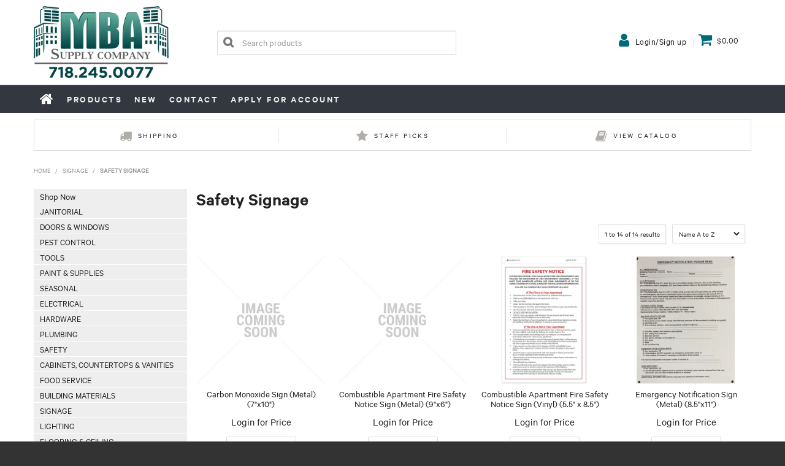

--- FILE ---
content_type: text/html; charset=UTF-8
request_url: https://www.mbasupply.com/category/4056-safety-signage
body_size: 24093
content:
<!DOCTYPE html>
<html lang="en">
    <head>
        <title>Safety Signage </title>

        <meta name="description" content="View our range of products in Safety Signage. These include Carbon Monoxide Sign (Metal) (7&quot;x10&quot;), Combustible Apartment Fire Safety Notice Sign (Metal) (9&quot;x6&quot;), Combustible Apartment Fire Safety Notice Sign (Vinyl) (5.5&quot; x 8.5&quot;)"/>
        <meta name="keywords" content=""/>
        <meta name="robots" content=""/>
        <meta name="framework" content="WebNinja" />

        <base href="https://www.mbasupply.com/"/>

                <style>
            .nivo-box,.nivo-caption,.nivoSlider{overflow:hidden}.nivoSlider{position:relative;width:100%;height:auto}.nivoSlider img{position:absolute;top:0;left:0;max-width:none}.nivo-main-image{display:block!important;position:relative!important;width:100%!important}.nivoSlider a.nivo-imageLink{position:absolute;top:0;left:0;width:100%;height:100%;border:0;padding:0;margin:0;z-index:6;display:none;background:#fff;filter:alpha(opacity=0);opacity:0}.nivo-box,.nivo-slice{z-index:5;position:absolute}.nivo-box,.nivo-box img,.nivo-slice{display:block}.nivo-slice{height:100%;top:0}.nivo-caption{position:absolute;left:0;bottom:0;background:#000;color:#fff;width:100%;z-index:8;padding:5px 10px;opacity:.8;display:none;-moz-opacity:.8;filter:alpha(opacity=8);-webkit-box-sizing:border-box;-moz-box-sizing:border-box;box-sizing:border-box}.nivo-caption p{padding:5px;margin:0}.nivo-caption a{display:inline!important}.nivo-html-caption{display:none}.nivo-directionNav a{position:absolute;top:45%;z-index:9;cursor:pointer}.nivo-prevNav{left:0}.nivo-nextNav{right:0}.nivo-controlNav{text-align:center;padding:15px 0}.nivo-controlNav a{cursor:pointer}.nivo-controlNav a.active{font-weight:700}
        </style>

        <link href="https://d39o10hdlsc638.cloudfront.net/bundles/shop/css/bootstrap.min.css?v=1.01" rel="stylesheet" type="text/css"/>
        <link href="https://d39o10hdlsc638.cloudfront.net/bundles/shop/css/layout.css?v=1.05" rel="stylesheet" type="text/css"/>
        <link href="https://d39o10hdlsc638.cloudfront.net/bundles/shop/css/layout-print.css?v=1.01" rel="stylesheet" type="text/css" media="print"/>

        <link href="https://d39o10hdlsc638.cloudfront.net/bundles/content/bootstrap/css/datepicker.min.css?v=1.01" rel="stylesheet" type="text/css" /><link href="https://d39o10hdlsc638.cloudfront.net/bundles/content/css/superfish.min.css?v=1.02" rel="stylesheet" type="text/css" /><link href="https://d39o10hdlsc638.cloudfront.net/bundles/template/css/responsive.min.css?v=1.17" rel="stylesheet" type="text/css" /><link href="https://d39o10hdlsc638.cloudfront.net/bundles/template/skins/responsive002/css/layout.css?v=1.03" rel="stylesheet" type="text/css" /><link href="https://d39o10hdlsc638.cloudfront.net/bundles/template/skins/responsive002/css/layout-dark.css?v=1.02" rel="stylesheet" type="text/css" /><link href="https://d39o10hdlsc638.cloudfront.net/bundles/layout-manager/css/layout-manager.css?v=1.01" rel="stylesheet" type="text/css" />
        <link href="https://d347awuzx0kdse.cloudfront.net/mbasupplywebstor/css/main.css?v=1687347546" rel="stylesheet" type="text/css"/>
                                                <link rel="canonical" href="https://www.mbasupply.com/category/4056-safety-signage" />
            
        <script type="text/javascript" src="https://d39o10hdlsc638.cloudfront.net/bundles/shop/js/jquery-1.10.1.min.js?v=1.01"></script>

        <script type="text/javascript">
    var renderGoogleInvisibleRecaptcha = function () {

        for (var i = 0; i < document.forms.length; ++i) {
            var form = document.forms[i];
            var holder = form.querySelector('.recaptcha-holder');

            if (null === holder) {
                continue;
            }

            (function (frm) {

                var holderId = grecaptcha.render(holder, {
                    'sitekey': '6LfPLlUUAAAAAACMb0I3SCWfNRYDmpAogOz330a7',
                    'size': 'invisible',
                    'badge': 'bottomright', // possible values: bottomright, bottomleft, inline
                    'callback': function (recaptchaToken) {
                        HTMLFormElement.prototype.submit.call(frm);
                    }
                });

                frm.onsubmit = function (evt) {
                    evt.preventDefault();
                    grecaptcha.execute(holderId);
                };

            })(form);
        }

        $('.recaptcha-holder').closest('div.control-group').css({'height': 0, 'overflow': 'hidden'});
    };
</script>

<script src="https://www.google.com/recaptcha/api.js?onload=renderGoogleInvisibleRecaptcha&render=explicit" async defer></script>

<link rel="icon" href="https://d347awuzx0kdse.cloudfront.net/mbasupplywebstor/content-file/favicon.ico" type="image/x-icon">
<link rel="shortcut icon" href="https://d347awuzx0kdse.cloudfront.net/mbasupplywebstor/content-file/favicon.ico" type="image/x-icon"><script type="text/javascript">
    (function(i,s,o,g,r,a,m){i['GoogleAnalyticsObject']=r;i[r]=i[r]||function(){
    (i[r].q=i[r].q||[]).push(arguments)},i[r].l=1*new Date();a=s.createElement(o),
    m=s.getElementsByTagName(o)[0];a.async=1;a.src=g;m.parentNode.insertBefore(a,m)
    })(window,document,'script','//www.google-analytics.com/analytics.js','ga');

    
    </script>

<script async src="https://www.googletagmanager.com/gtag/js?id=G-FRG7PFP1GD"></script>
<script>
    window.dataLayer = window.dataLayer || [];
    function gtag() { dataLayer.push(arguments); }

    
    gtag('js', new Date());
</script>
<script>
        gtag('config', 'G-FRG7PFP1GD');
    </script>    <meta name="viewport" content="width=device-width, initial-scale=1">
    </head>

    <body class="category_view shop_category_view no-subcategories  customer-type-n non-logged-in show-prices">
                                <div id="everything-outer">
                                <div id="above-header-outer">
        <div id="above-header-inner">
                            
            <div class="row-fluid layoutmanager-layout layout_template_layout_aboveheader">
                </div>
                        </div>
    </div>
                <div id="header-outer">
                    <header>
                        <div id="header">
                            <div id="header-inner">
                                                                                        
            <div class="row-fluid layoutmanager-layout layout_template_layout_header">
            
            <div class=" span3 layoutmanager-layout-group layout_group_63">
    

            <div id="block_10"><p><a href="/"><img src="https://d1mv2b9v99cq0i.cloudfront.net/[base64]" width="390" height="160" caption="false" /></a></p></div>                </div>
            
            <div class=" span4 layoutmanager-layout-group layout_group_64" id="header-mid">
    

            
    <div class="search-outer">
        <h3>Search</h3>
        <form class="search" method="post" action="https://www.mbasupply.com/search">
    <div class="control-group">
        <div class="controls">
            <input type="hidden" name="_csrf_token" value="Uz7Y0_3br2E7sFfWgGOH6MpYCgGvvthfZf-H4AK06hQ" />            <input class="keywords" name="keywords" type="search" placeholder="Search products" value=""/>
        </div>
    </div>

    <div class="control-group">
        <div class="controls">
            <div class="button-outer submit"><input class="btn btn-primary" type="submit" value="Search"/></div>
        </div>
    </div>
</form>    </div>
                </div>
            
            <div class=" span5 layoutmanager-layout-group layout_group_65" id="header-aside">
    

            <ul id="menu_4" class="content-menu sf-menu nav navbar-nav">
                <li class="level_0 li_46  ">
    <a class="a_46 " href="login"  >Login/Sign up</a>
        </li>
    </ul>

<script type="text/javascript">$(function(){$('#menu_4').superfish({"cssArrows":false});});</script>                    <div class="cart-outer">
        <h3>Shopping Cart</h3>
        <div class="cart">
            <div class="items is-empty">
    <a href="https://www.mbasupply.com/cart">
        <span class="item-label">Cart:</span>
        <span class="item-count">0 items</span>
    </a>
</div>
    <div class="total is-empty">
        <a href="https://www.mbasupply.com/cart">
            <span class="total-label">Total:</span>
            <span class="total-value">$0.00</span>
        </a>
    </div>

        </div>
    </div>
                </div>
            
            <div class="  layoutmanager-layout-group layout_group_66" id="mobile-header">
    

            <div id="mobile-button"><a href="#navbar" data-toggle="collapse"><em class="fa fa-bars"><!--menu--></em></a></div>
<ul id="mobile-menu">
<li><a href="/login"><em class="fa fa-user"><!--menu--></em></a></li>
<li><a href="/cart"><em class="fa fa-shopping-cart"><!--menu--></em></a></li>
<li><a href="/search"><em class="fa fa-search"><!--menu--></em></a></li>

</ul>
                </div>
                </div>
                                                                            </div>
                        </div>
                    </header>
                </div>
                            
                                            <div id="nav-outer">
                    <nav>
                        <div id="nav">
                            <div id="nav-inner">
                                                                                    <nav class="navbar navbar-default">
            <a class="btn menu-toggle" data-toggle="collapse" href="#navbar" aria-expanded="false" aria-controls="navbar">Menu</a>
            <div id="navbar" class="navbar-collapse collapse">
                                    <ul id="categories-horizontal" class="categories nav navbar-nav">
                        <li class="category">
                            <a href="">Shop Now</a>
                                <ul class="categories level_1">
                    <li class="category level_1 ">
                <a href="https://www.mbasupply.com/category/2614-janitorial">Janitorial</a>
                            </li>
                    <li class="category level_1 ">
                <a href="https://www.mbasupply.com/category/2615-doors-windows">Doors &amp; Windows</a>
                            </li>
                    <li class="category level_1 ">
                <a href="https://www.mbasupply.com/category/2616-pest-control">Pest Control</a>
                            </li>
                    <li class="category level_1 ">
                <a href="https://www.mbasupply.com/category/2617-tools">Tools</a>
                            </li>
                    <li class="category level_1 ">
                <a href="https://www.mbasupply.com/category/2618-paint-supplies">Paint &amp; Supplies</a>
                            </li>
                    <li class="category level_1 ">
                <a href="https://www.mbasupply.com/category/2619-seasonal">Seasonal</a>
                            </li>
                    <li class="category level_1 ">
                <a href="https://www.mbasupply.com/category/2620-electrical">Electrical</a>
                            </li>
                    <li class="category level_1 ">
                <a href="https://www.mbasupply.com/category/2621-hardware">Hardware</a>
                            </li>
                    <li class="category level_1 ">
                <a href="https://www.mbasupply.com/category/2622-plumbing">Plumbing</a>
                            </li>
                    <li class="category level_1 ">
                <a href="https://www.mbasupply.com/category/2623-safety">Safety</a>
                            </li>
                    <li class="category level_1 ">
                <a href="https://www.mbasupply.com/category/2624-cabinets-countertops-vanities">Cabinets, Countertops &amp; Vanities</a>
                            </li>
                    <li class="category level_1 ">
                <a href="https://www.mbasupply.com/category/2625-food-service">Food Service</a>
                            </li>
                    <li class="category level_1 ">
                <a href="https://www.mbasupply.com/category/2626-building-materials">Building Materials</a>
                            </li>
                    <li class="category level_1 active">
                <a href="https://www.mbasupply.com/category/2627-signage">Signage</a>
                            </li>
                    <li class="category level_1 ">
                <a href="https://www.mbasupply.com/category/2628-lighting">Lighting</a>
                            </li>
                    <li class="category level_1 ">
                <a href="https://www.mbasupply.com/category/2629-flooring-ceiling">Flooring &amp; Ceiling</a>
                            </li>
                    <li class="category level_1 ">
                <a href="https://www.mbasupply.com/category/3871-appliances">Appliances</a>
                            </li>
                    <li class="category level_1 ">
                <a href="https://www.mbasupply.com/category/3878-office-supplies">Office Supplies</a>
                            </li>
            </ul>
                        </li>
                    </ul>
                    <script type="text/javascript">$(function(){$('#categories-horizontal').superfish()});</script>
                    <ul id="menu_1" class="content-menu sf-menu nav navbar-nav">
                <li class="level_0 li_48  ">
    <a class="a_48 " href=""  >Home</a>
        </li>
            <li class="level_0 li_41  dropdown">
    <a class="a_41 dropdown-toggle" href="/product/all"  data-toggle="dropdown">Products</a>
                            <ul class="categories level_1 dropdown-menu">
                            <li class="category level_1  dropdown" >
                    <a href="https://www.mbasupply.com/category/2614-janitorial">Janitorial</a>
                                                        <ul class="categories level_2 dropdown-menu">
                            <li class="category level_2  dropdown" >
                    <a href="https://www.mbasupply.com/category/3087-odor-control">Odor Control</a>
                                                        <ul class="categories level_3 dropdown-menu">
                            <li class="category level_3  dropdown" >
                    <a href="https://www.mbasupply.com/category/3206-air-fresheners-deodorizers">Air Fresheners &amp; Deodorizers</a>
                                    </li>
                            <li class="category level_3  dropdown" >
                    <a href="https://www.mbasupply.com/category/3535-urinal-toilet-deodorizers">Urinal &amp; Toilet Deodorizers</a>
                                                        <ul class="categories level_4 dropdown-menu">
                            <li class="category level_4  dropdown" >
                    <a href="https://www.mbasupply.com/category/3749-urinal-toilet-screens-mats">Urinal &amp; Toilet Screens/Mats</a>
                                    </li>
                            <li class="category level_4  dropdown" >
                    <a href="https://www.mbasupply.com/category/3846-toilet-bowl-blocks-treatments">Toilet Bowl Blocks &amp; Treatments</a>
                                    </li>
                    </ul>
                                        </li>
                            <li class="category level_3  dropdown" >
                    <a href="https://www.mbasupply.com/category/4137-bacteria-enzyme-odor-control">Bacteria &amp; Enzyme Odor Control</a>
                                    </li>
                    </ul>
                                        </li>
                            <li class="category level_2  dropdown" >
                    <a href="https://www.mbasupply.com/category/3088-cleaning-tools-supplies">Cleaning Tools &amp; Supplies</a>
                                                        <ul class="categories level_3 dropdown-menu">
                            <li class="category level_3  dropdown" >
                    <a href="https://www.mbasupply.com/category/3192-dust-mops-dusting-tools">Dust Mops &amp; Dusting Tools</a>
                                                        <ul class="categories level_4 dropdown-menu">
                            <li class="category level_4  dropdown" >
                    <a href="https://www.mbasupply.com/category/3658-complete-dusting-tools-kits">Complete Dusting Tools &amp; Kits</a>
                                    </li>
                            <li class="category level_4  dropdown" >
                    <a href="https://www.mbasupply.com/category/3776-dust-mop-heads">Dust Mop Heads</a>
                                    </li>
                            <li class="category level_4  dropdown" >
                    <a href="https://www.mbasupply.com/category/3993-mop-sticks">Mop Sticks</a>
                                    </li>
                            <li class="category level_4  dropdown" >
                    <a href="https://www.mbasupply.com/category/4293-dust-mop-frames">Dust Mop Frames</a>
                                    </li>
                    </ul>
                                        </li>
                            <li class="category level_3  dropdown" >
                    <a href="https://www.mbasupply.com/category/3265-dust-pans">Dust Pans</a>
                                    </li>
                            <li class="category level_3  dropdown" >
                    <a href="https://www.mbasupply.com/category/3267-angle-push-brooms">Angle &amp; Push Brooms</a>
                                    </li>
                            <li class="category level_3  dropdown" >
                    <a href="https://www.mbasupply.com/category/3536-shop-towels-cloths-wipes">Shop Towels, Cloths &amp; Wipes</a>
                                                        <ul class="categories level_4 dropdown-menu">
                            <li class="category level_4  dropdown" >
                    <a href="https://www.mbasupply.com/category/3687-cloth-towels-rags">Cloth Towels &amp; Rags</a>
                                    </li>
                            <li class="category level_4  dropdown" >
                    <a href="https://www.mbasupply.com/category/3750-microfiber-dust-cloths">Microfiber &amp; Dust Cloths</a>
                                    </li>
                            <li class="category level_4  dropdown" >
                    <a href="https://www.mbasupply.com/category/3756-wet-wipes">Wet Wipes</a>
                                    </li>
                    </ul>
                                        </li>
                            <li class="category level_3  dropdown" >
                    <a href="https://www.mbasupply.com/category/3584-squeegees-washers-scrapers">Squeegees, Washers &amp; Scrapers</a>
                                                        <ul class="categories level_4 dropdown-menu">
                            <li class="category level_4  dropdown" >
                    <a href="https://www.mbasupply.com/category/3778-squeegees-washers">Squeegees &amp; Washers</a>
                                    </li>
                    </ul>
                                        </li>
                            <li class="category level_3  dropdown" >
                    <a href="https://www.mbasupply.com/category/3586-sponges-scouring-pads">Sponges &amp; Scouring Pads</a>
                                    </li>
                            <li class="category level_3  dropdown" >
                    <a href="https://www.mbasupply.com/category/3590-wet-mops-hardware">Wet Mops &amp; Hardware</a>
                                                        <ul class="categories level_4 dropdown-menu">
                            <li class="category level_4  dropdown" >
                    <a href="https://www.mbasupply.com/category/3742-cut-end-mops">Cut-End Mops</a>
                                    </li>
                            <li class="category level_4  dropdown" >
                    <a href="https://www.mbasupply.com/category/3745-deck-mops">Deck Mops</a>
                                    </li>
                            <li class="category level_4  dropdown" >
                    <a href="https://www.mbasupply.com/category/3785-loop-end-tube-mops">Loop-End &amp; Tube Mops</a>
                                    </li>
                            <li class="category level_4  dropdown" >
                    <a href="https://www.mbasupply.com/category/3786-mop-sticks">Mop Sticks</a>
                                    </li>
                            <li class="category level_4  dropdown" >
                    <a href="https://www.mbasupply.com/category/3902-mop-wringers">Mop Wringers</a>
                                    </li>
                            <li class="category level_4  dropdown" >
                    <a href="https://www.mbasupply.com/category/4120-sponge-mops">Sponge Mops</a>
                                    </li>
                            <li class="category level_4  dropdown" >
                    <a href="https://www.mbasupply.com/category/4134-swiffer-mops">Swiffer Mops</a>
                                    </li>
                            <li class="category level_4  dropdown" >
                    <a href="https://www.mbasupply.com/category/4135-swiffer-heads">Swiffer Heads</a>
                                    </li>
                    </ul>
                                        </li>
                            <li class="category level_3  dropdown" >
                    <a href="https://www.mbasupply.com/category/3645-pumps-sprayers-bottles">Pumps, Sprayers &amp; Bottles</a>
                                    </li>
                            <li class="category level_3  dropdown" >
                    <a href="https://www.mbasupply.com/category/3872-brooms-brushes">Brooms &amp; Brushes</a>
                                                        <ul class="categories level_4 dropdown-menu">
                            <li class="category level_4  dropdown" >
                    <a href="https://www.mbasupply.com/category/3873-toilet-bowl-brushes-mops">Toilet Bowl Brushes &amp; Mops</a>
                                    </li>
                            <li class="category level_4  dropdown" >
                    <a href="https://www.mbasupply.com/category/3874-deck-floor-scrub-brushes">Deck &amp; Floor Scrub Brushes</a>
                                    </li>
                    </ul>
                                        </li>
                            <li class="category level_3  dropdown" >
                    <a href="https://www.mbasupply.com/category/3927-grabbers">Grabbers</a>
                                    </li>
                            <li class="category level_3  dropdown" >
                    <a href="https://www.mbasupply.com/category/4030-powder-sprayers">Powder Sprayers</a>
                                    </li>
                            <li class="category level_3  dropdown" >
                    <a href="https://www.mbasupply.com/category/4127-buckets">Buckets</a>
                                    </li>
                            <li class="category level_3  dropdown" >
                    <a href="https://www.mbasupply.com/category/4324-wire-brushes">Wire Brushes</a>
                                    </li>
                            <li class="category level_3  dropdown" >
                    <a href="https://www.mbasupply.com/category/4329-vacuum-cleaners">Vacuum Cleaners</a>
                                    </li>
                    </ul>
                                        </li>
                            <li class="category level_2  dropdown" >
                    <a href="https://www.mbasupply.com/category/3089-chemicals">Chemicals</a>
                                                        <ul class="categories level_3 dropdown-menu">
                            <li class="category level_3  dropdown" >
                    <a href="https://www.mbasupply.com/category/3191-floor-cleaners-maintainers">Floor Cleaners &amp; Maintainers</a>
                                                        <ul class="categories level_4 dropdown-menu">
                            <li class="category level_4  dropdown" >
                    <a href="https://www.mbasupply.com/category/3751-sweeping-compounds">Sweeping Compounds</a>
                                    </li>
                            <li class="category level_4  dropdown" >
                    <a href="https://www.mbasupply.com/category/4010-floor-cleaners">Floor Cleaners</a>
                                    </li>
                    </ul>
                                        </li>
                            <li class="category level_3  dropdown" >
                    <a href="https://www.mbasupply.com/category/3205-carpet-upholstery-cleaners">Carpet &amp; Upholstery Cleaners</a>
                                    </li>
                            <li class="category level_3  dropdown" >
                    <a href="https://www.mbasupply.com/category/3216-bleach">Bleach</a>
                                    </li>
                            <li class="category level_3  dropdown" >
                    <a href="https://www.mbasupply.com/category/3222-dishwashing-detergents-additives">Dishwashing Detergents &amp; Additives</a>
                                    </li>
                            <li class="category level_3  dropdown" >
                    <a href="https://www.mbasupply.com/category/3288-automotive">Automotive</a>
                                    </li>
                            <li class="category level_3  dropdown" >
                    <a href="https://www.mbasupply.com/category/3332-bathroom-cleaners">Bathroom Cleaners</a>
                                                        <ul class="categories level_4 dropdown-menu">
                            <li class="category level_4  dropdown" >
                    <a href="https://www.mbasupply.com/category/3810-toilet-bowl-cleaners">Toilet Bowl Cleaners</a>
                                    </li>
                    </ul>
                                        </li>
                            <li class="category level_3  dropdown" >
                    <a href="https://www.mbasupply.com/category/3363-glass-cleaners">Glass Cleaners</a>
                                    </li>
                            <li class="category level_3  dropdown" >
                    <a href="https://www.mbasupply.com/category/3537-surface-waxes-polishes">Surface Waxes &amp; Polishes</a>
                                    </li>
                            <li class="category level_3  dropdown" >
                    <a href="https://www.mbasupply.com/category/3552-surface-cleaners-degreasers">Surface Cleaners &amp; Degreasers</a>
                                                        <ul class="categories level_4 dropdown-menu">
                            <li class="category level_4  dropdown" >
                    <a href="https://www.mbasupply.com/category/3779-gum-graffiti-removers">Gum &amp; Graffiti Removers</a>
                                    </li>
                            <li class="category level_4  dropdown" >
                    <a href="https://www.mbasupply.com/category/3811-kitchen-food-service-cleaners">Kitchen &amp; Food Service Cleaners</a>
                                    </li>
                            <li class="category level_4  dropdown" >
                    <a href="https://www.mbasupply.com/category/3877-wood-cleaner">Wood Cleaner</a>
                                    </li>
                            <li class="category level_4  dropdown" >
                    <a href="https://www.mbasupply.com/category/3956-multi-purpose-cleaners-degreasers">Multi Purpose Cleaners &amp; Degreasers</a>
                                    </li>
                    </ul>
                                        </li>
                            <li class="category level_3  dropdown" >
                    <a href="https://www.mbasupply.com/category/3553-surface-sanitizers-disinfectants">Surface Sanitizers &amp; Disinfectants</a>
                                    </li>
                            <li class="category level_3  dropdown" >
                    <a href="https://www.mbasupply.com/category/3612-laundry-care">Laundry Care</a>
                                    </li>
                            <li class="category level_3  dropdown" >
                    <a href="https://www.mbasupply.com/category/4098-stain-removers">Stain Removers</a>
                                    </li>
                            <li class="category level_3  dropdown" >
                    <a href="https://www.mbasupply.com/category/4282-rust-disolvers">Rust Disolvers</a>
                                    </li>
                    </ul>
                                        </li>
                            <li class="category level_2  dropdown" >
                    <a href="https://www.mbasupply.com/category/3090-paper-products">Paper Products</a>
                                                        <ul class="categories level_3 dropdown-menu">
                            <li class="category level_3  dropdown" >
                    <a href="https://www.mbasupply.com/category/3291-facial-tissue">Facial Tissue</a>
                                    </li>
                            <li class="category level_3  dropdown" >
                    <a href="https://www.mbasupply.com/category/3538-toilet-paper">Toilet Paper</a>
                                    </li>
                            <li class="category level_3  dropdown" >
                    <a href="https://www.mbasupply.com/category/3539-paper-towel">Paper Towel</a>
                                    </li>
                            <li class="category level_3  dropdown" >
                    <a href="https://www.mbasupply.com/category/3638-toilet-seat-covers">Toilet Seat Covers</a>
                                    </li>
                            <li class="category level_3  dropdown" >
                    <a href="https://www.mbasupply.com/category/4129-absorbent-pads">Absorbent Pads</a>
                                    </li>
                    </ul>
                                        </li>
                            <li class="category level_2  dropdown" >
                    <a href="https://www.mbasupply.com/category/3098-dispensers-restroom-equipment">Dispensers &amp; Restroom Equipment</a>
                                                        <ul class="categories level_3 dropdown-menu">
                            <li class="category level_3  dropdown" >
                    <a href="https://www.mbasupply.com/category/3212-air-freshener-dispensers">Air Freshener Dispensers</a>
                                    </li>
                            <li class="category level_3  dropdown" >
                    <a href="https://www.mbasupply.com/category/3577-soap-sanitizer-dispensers">Soap &amp; Sanitizer Dispensers</a>
                                    </li>
                            <li class="category level_3  dropdown" >
                    <a href="https://www.mbasupply.com/category/3627-toilet-tissue-dispensers">Toilet Tissue Dispensers</a>
                                    </li>
                            <li class="category level_3  dropdown" >
                    <a href="https://www.mbasupply.com/category/3628-paper-towel-dispensers">Paper Towel Dispensers</a>
                                    </li>
                            <li class="category level_3  dropdown" >
                    <a href="https://www.mbasupply.com/category/3991-wipe-dispensers">Wipe Dispensers</a>
                                    </li>
                    </ul>
                                        </li>
                            <li class="category level_2  dropdown" >
                    <a href="https://www.mbasupply.com/category/3099-floor-care">Floor Care</a>
                                                        <ul class="categories level_3 dropdown-menu">
                            <li class="category level_3  dropdown" >
                    <a href="https://www.mbasupply.com/category/3364-deodorizer-soaps">Deodorizer &amp; Soaps</a>
                                    </li>
                            <li class="category level_3  dropdown" >
                    <a href="https://www.mbasupply.com/category/3549-strippers-wax-sealers">Strippers, Wax &amp; Sealers</a>
                                    </li>
                            <li class="category level_3  dropdown" >
                    <a href="https://www.mbasupply.com/category/4375-bacteria-enzyme-odor-control">Bacteria &amp; Enzyme Odor Control</a>
                                    </li>
                    </ul>
                                        </li>
                            <li class="category level_2  dropdown" >
                    <a href="https://www.mbasupply.com/category/3100-equipment-equipment-parts">Equipment &amp; Equipment Parts</a>
                                                        <ul class="categories level_3 dropdown-menu">
                            <li class="category level_3  dropdown" >
                    <a href="https://www.mbasupply.com/category/3315-floor-machine-pads-bonnets">Floor Machine Pads &amp; Bonnets</a>
                                    </li>
                            <li class="category level_3  dropdown" >
                    <a href="https://www.mbasupply.com/category/3320-floor-machines-parts">Floor Machines &amp; Parts</a>
                                    </li>
                            <li class="category level_3  dropdown" >
                    <a href="https://www.mbasupply.com/category/3550-vacuum-bags-accessories">Vacuum Bags &amp; Accessories</a>
                                                        <ul class="categories level_4 dropdown-menu">
                            <li class="category level_4  dropdown" >
                    <a href="https://www.mbasupply.com/category/3984-vacuum-accessories">Vacuum Accessories</a>
                                    </li>
                            <li class="category level_4  dropdown" >
                    <a href="https://www.mbasupply.com/category/4369-vacuum-bags">Vacuum Bags</a>
                                    </li>
                    </ul>
                                        </li>
                            <li class="category level_3  dropdown" >
                    <a href="https://www.mbasupply.com/category/3551-vacuum-cleaners">Vacuum Cleaners</a>
                                                        <ul class="categories level_4 dropdown-menu">
                            <li class="category level_4  dropdown" >
                    <a href="https://www.mbasupply.com/category/4370-vacuum-bags">Vacuum Bags</a>
                                    </li>
                            <li class="category level_4  dropdown" >
                    <a href="https://www.mbasupply.com/category/4371-vacuum-accessories">Vacuum Accessories</a>
                                    </li>
                    </ul>
                                        </li>
                    </ul>
                                        </li>
                            <li class="category level_2  dropdown" >
                    <a href="https://www.mbasupply.com/category/3102-hand-soaps-sanitizers">Hand Soaps &amp; Sanitizers</a>
                                                        <ul class="categories level_3 dropdown-menu">
                            <li class="category level_3  dropdown" >
                    <a href="https://www.mbasupply.com/category/3219-hand-sanitizers">Hand Sanitizers</a>
                                    </li>
                            <li class="category level_3  dropdown" >
                    <a href="https://www.mbasupply.com/category/3221-hand-soaps">Hand Soaps</a>
                                    </li>
                    </ul>
                                        </li>
                            <li class="category level_2  dropdown" >
                    <a href="https://www.mbasupply.com/category/3104-floor-matting">Floor Matting</a>
                                                        <ul class="categories level_3 dropdown-menu">
                            <li class="category level_3  dropdown" >
                    <a href="https://www.mbasupply.com/category/3223-entrance-mats">Entrance Mats</a>
                                    </li>
                    </ul>
                                        </li>
                            <li class="category level_2  dropdown" >
                    <a href="https://www.mbasupply.com/category/3138-carts-trucks-dollies">Carts, Trucks &amp; Dollies</a>
                                    </li>
                            <li class="category level_2  dropdown" >
                    <a href="https://www.mbasupply.com/category/3147-can-liners-trash-bags">Can Liners &amp; Trash Bags</a>
                                                        <ul class="categories level_3 dropdown-menu">
                            <li class="category level_3  dropdown" >
                    <a href="https://www.mbasupply.com/category/3289-black-liners">Black Liners</a>
                                    </li>
                            <li class="category level_3  dropdown" >
                    <a href="https://www.mbasupply.com/category/3312-blue-liners">Blue Liners</a>
                                    </li>
                            <li class="category level_3  dropdown" >
                    <a href="https://www.mbasupply.com/category/3313-clear-liners">Clear Liners</a>
                                    </li>
                            <li class="category level_3  dropdown" >
                    <a href="https://www.mbasupply.com/category/3317-compactor-liners-tubing">Compactor Liners &amp; Tubing</a>
                                    </li>
                            <li class="category level_3  dropdown" >
                    <a href="https://www.mbasupply.com/category/3600-wastebasket-bags">Wastebasket Bags</a>
                                    </li>
                            <li class="category level_3  dropdown" >
                    <a href="https://www.mbasupply.com/category/3601-mattress-bags">Mattress Bags</a>
                                    </li>
                            <li class="category level_3  dropdown" >
                    <a href="https://www.mbasupply.com/category/4211-doggie-bags">Doggie Bags</a>
                                    </li>
                    </ul>
                                        </li>
                            <li class="category level_2  dropdown" >
                    <a href="https://www.mbasupply.com/category/3148-waste-containment-disposal">Waste Containment &amp; Disposal</a>
                                                        <ul class="categories level_3 dropdown-menu">
                            <li class="category level_3  dropdown" >
                    <a href="https://www.mbasupply.com/category/4403-roll-out-containers-w-lid">Roll Out Containers w/Lid</a>
                                    </li>
                            <li class="category level_3  dropdown" >
                    <a href="https://www.mbasupply.com/category/4404-dolly">Dolly</a>
                                    </li>
                            <li class="category level_3  dropdown" >
                    <a href="https://www.mbasupply.com/category/4405-round-trash-containers-lids">Round Trash Containers &amp; Lids</a>
                                    </li>
                            <li class="category level_3  dropdown" >
                    <a href="https://www.mbasupply.com/category/4406-cube-trucks-tilt-trucks">Cube Trucks &amp; Tilt Trucks</a>
                                    </li>
                    </ul>
                                        </li>
                            <li class="category level_2  dropdown" >
                    <a href="https://www.mbasupply.com/category/4330-distribution-breakers">Distribution &amp; Breakers</a>
                                                        <ul class="categories level_3 dropdown-menu">
                            <li class="category level_3  dropdown" >
                    <a href="https://www.mbasupply.com/category/4331-soap-sanitizer-dispensers">Soap &amp; Sanitizer Dispensers</a>
                                    </li>
                    </ul>
                                        </li>
                            <li class="category level_2  dropdown" >
                    <a href="https://www.mbasupply.com/category/4333-numbers-letters">Numbers/Letters</a>
                                    </li>
                            <li class="category level_2  dropdown" >
                    <a href="https://www.mbasupply.com/category/4336-lubricants">Lubricants</a>
                                                        <ul class="categories level_3 dropdown-menu">
                            <li class="category level_3  dropdown" >
                    <a href="https://www.mbasupply.com/category/4337-automotive">Automotive</a>
                                    </li>
                    </ul>
                                        </li>
                    </ul>
                                        </li>
                            <li class="category level_1  dropdown" >
                    <a href="https://www.mbasupply.com/category/2615-doors-windows">Doors &amp; Windows</a>
                                                        <ul class="categories level_2 dropdown-menu">
                            <li class="category level_2  dropdown" >
                    <a href="https://www.mbasupply.com/category/3125-interior-doors">Interior Doors</a>
                                                        <ul class="categories level_3 dropdown-menu">
                            <li class="category level_3  dropdown" >
                    <a href="https://www.mbasupply.com/category/3563-slab-doors">Slab Doors</a>
                                    </li>
                            <li class="category level_3  dropdown" >
                    <a href="https://www.mbasupply.com/category/3564-pre-hung-doors">Pre-Hung Doors</a>
                                    </li>
                            <li class="category level_3  dropdown" >
                    <a href="https://www.mbasupply.com/category/4063-bi-fold-doors">Bi-Fold Doors</a>
                                    </li>
                    </ul>
                                        </li>
                            <li class="category level_2  dropdown" >
                    <a href="https://www.mbasupply.com/category/3164-window-screens">Window Screens</a>
                                    </li>
                            <li class="category level_2  dropdown" >
                    <a href="https://www.mbasupply.com/category/3165-screen-spline-tools">Screen Spline &amp; Tools</a>
                                    </li>
                            <li class="category level_2  dropdown" >
                    <a href="https://www.mbasupply.com/category/3178-blinds-window-treatments">Blinds &amp; Window Treatments</a>
                                                        <ul class="categories level_3 dropdown-menu">
                            <li class="category level_3  dropdown" >
                    <a href="https://www.mbasupply.com/category/3378-blinds">Blinds</a>
                                    </li>
                            <li class="category level_3  dropdown" >
                    <a href="https://www.mbasupply.com/category/3637-shades">Shades</a>
                                    </li>
                            <li class="category level_3  dropdown" >
                    <a href="https://www.mbasupply.com/category/4210-blind-shade-parts">Blind &amp; Shade Parts</a>
                                    </li>
                    </ul>
                                        </li>
                            <li class="category level_2  dropdown" >
                    <a href="https://www.mbasupply.com/category/3893-insulators">Insulators</a>
                                    </li>
                            <li class="category level_2  dropdown" >
                    <a href="https://www.mbasupply.com/category/3937-window-repair-parts">Window Repair &amp; Parts</a>
                                    </li>
                            <li class="category level_2  dropdown" >
                    <a href="https://www.mbasupply.com/category/4271-entry-door">Entry door</a>
                                    </li>
                    </ul>
                                        </li>
                            <li class="category level_1  dropdown" >
                    <a href="https://www.mbasupply.com/category/2616-pest-control">Pest Control</a>
                                                        <ul class="categories level_2 dropdown-menu">
                            <li class="category level_2  dropdown" >
                    <a href="https://www.mbasupply.com/category/3865-roach-ant">Roach &amp; Ant</a>
                                    </li>
                            <li class="category level_2  dropdown" >
                    <a href="https://www.mbasupply.com/category/3866-flies">Flies</a>
                                    </li>
                            <li class="category level_2  dropdown" >
                    <a href="https://www.mbasupply.com/category/3867-pest-control-accesories">Pest Control Accesories</a>
                                    </li>
                            <li class="category level_2  dropdown" >
                    <a href="https://www.mbasupply.com/category/3868-rat-mouse">Rat &amp; Mouse</a>
                                    </li>
                            <li class="category level_2  dropdown" >
                    <a href="https://www.mbasupply.com/category/3869-wasp-hornet">Wasp &amp; Hornet</a>
                                    </li>
                            <li class="category level_2  dropdown" >
                    <a href="https://www.mbasupply.com/category/3870-birds">Birds</a>
                                    </li>
                            <li class="category level_2  dropdown" >
                    <a href="https://www.mbasupply.com/category/3988-mammals">Mammals</a>
                                    </li>
                            <li class="category level_2  dropdown" >
                    <a href="https://www.mbasupply.com/category/4035-bed-bugs">Bed Bugs</a>
                                    </li>
                            <li class="category level_2  dropdown" >
                    <a href="https://www.mbasupply.com/category/4316-moths">Moths</a>
                                    </li>
                    </ul>
                                        </li>
                            <li class="category level_1  dropdown" >
                    <a href="https://www.mbasupply.com/category/2617-tools">Tools</a>
                                                        <ul class="categories level_2 dropdown-menu">
                            <li class="category level_2  dropdown" >
                    <a href="https://www.mbasupply.com/category/3083-hand-tools">Hand Tools</a>
                                                        <ul class="categories level_3 dropdown-menu">
                            <li class="category level_3  dropdown" >
                    <a href="https://www.mbasupply.com/category/3377-cutting-tools">Cutting Tools</a>
                                                        <ul class="categories level_4 dropdown-menu">
                            <li class="category level_4  dropdown" >
                    <a href="https://www.mbasupply.com/category/3828-utility-knives">Utility Knives</a>
                                    </li>
                            <li class="category level_4  dropdown" >
                    <a href="https://www.mbasupply.com/category/3845-utility-blades">Utility Blades</a>
                                    </li>
                            <li class="category level_4  dropdown" >
                    <a href="https://www.mbasupply.com/category/3973-pipe-cutters">Pipe Cutters</a>
                                    </li>
                    </ul>
                                        </li>
                            <li class="category level_3  dropdown" >
                    <a href="https://www.mbasupply.com/category/3398-fastening-tools-accessories">Fastening Tools &amp; Accessories</a>
                                                        <ul class="categories level_4 dropdown-menu">
                            <li class="category level_4  dropdown" >
                    <a href="https://www.mbasupply.com/category/3837-staples">Staples</a>
                                    </li>
                            <li class="category level_4  dropdown" >
                    <a href="https://www.mbasupply.com/category/3838-staplers-tackers">Staplers &amp; Tackers</a>
                                    </li>
                            <li class="category level_4  dropdown" >
                    <a href="https://www.mbasupply.com/category/4012-ratchets">Ratchets</a>
                                    </li>
                    </ul>
                                        </li>
                            <li class="category level_3  dropdown" >
                    <a href="https://www.mbasupply.com/category/3402-handsaws-accessories">Handsaws &amp; Accessories</a>
                                                        <ul class="categories level_4 dropdown-menu">
                            <li class="category level_4  dropdown" >
                    <a href="https://www.mbasupply.com/category/3843-handsaws">Handsaws</a>
                                    </li>
                    </ul>
                                        </li>
                            <li class="category level_3  dropdown" >
                    <a href="https://www.mbasupply.com/category/3547-pliers">Pliers</a>
                                                        <ul class="categories level_4 dropdown-menu">
                            <li class="category level_4  dropdown" >
                    <a href="https://www.mbasupply.com/category/3754-tongue-groove-pliers">Tongue &amp; Groove Pliers</a>
                                    </li>
                            <li class="category level_4  dropdown" >
                    <a href="https://www.mbasupply.com/category/3995-linesman-pliers">Linesman Pliers</a>
                                    </li>
                    </ul>
                                        </li>
                            <li class="category level_3  dropdown" >
                    <a href="https://www.mbasupply.com/category/3559-specialty-hand-tools">Specialty Hand Tools</a>
                                                        <ul class="categories level_4 dropdown-menu">
                            <li class="category level_4  dropdown" >
                    <a href="https://www.mbasupply.com/category/4332-thermometers">Thermometers</a>
                                    </li>
                    </ul>
                                        </li>
                            <li class="category level_3  dropdown" >
                    <a href="https://www.mbasupply.com/category/3571-tile-masonry-tools">Tile &amp; Masonry Tools</a>
                                                        <ul class="categories level_4 dropdown-menu">
                            <li class="category level_4  dropdown" >
                    <a href="https://www.mbasupply.com/category/3772-tile-cutters">Tile Cutters</a>
                                    </li>
                            <li class="category level_4  dropdown" >
                    <a href="https://www.mbasupply.com/category/4019-masonry-tools">Masonry Tools</a>
                                    </li>
                    </ul>
                                        </li>
                            <li class="category level_3  dropdown" >
                    <a href="https://www.mbasupply.com/category/3572-screwdrivers-nutdrivers">Screwdrivers &amp; Nutdrivers</a>
                                                        <ul class="categories level_4 dropdown-menu">
                            <li class="category level_4  dropdown" >
                    <a href="https://www.mbasupply.com/category/3829-screwdrivers">Screwdrivers</a>
                                    </li>
                            <li class="category level_4  dropdown" >
                    <a href="https://www.mbasupply.com/category/3890-screw-removers">Screw Removers</a>
                                    </li>
                    </ul>
                                        </li>
                            <li class="category level_3  dropdown" >
                    <a href="https://www.mbasupply.com/category/3650-measuring-leveling-inspection">Measuring, Leveling &amp; Inspection</a>
                                                        <ul class="categories level_4 dropdown-menu">
                            <li class="category level_4  dropdown" >
                    <a href="https://www.mbasupply.com/category/3841-stud-finders">Stud Finders</a>
                                    </li>
                    </ul>
                                        </li>
                            <li class="category level_3  dropdown" >
                    <a href="https://www.mbasupply.com/category/3945-files">Files</a>
                                    </li>
                            <li class="category level_3  dropdown" >
                    <a href="https://www.mbasupply.com/category/3981-hammers">Hammers</a>
                                    </li>
                            <li class="category level_3  dropdown" >
                    <a href="https://www.mbasupply.com/category/4006-pry-bars-crow-bars">Pry Bars &amp; Crow Bars</a>
                                    </li>
                            <li class="category level_3  dropdown" >
                    <a href="https://www.mbasupply.com/category/4043-wrenches">Wrenches</a>
                                    </li>
                            <li class="category level_3  dropdown" >
                    <a href="https://www.mbasupply.com/category/4130-caulking-guns">Caulking Guns</a>
                                    </li>
                            <li class="category level_3  dropdown" >
                    <a href="https://www.mbasupply.com/category/4287-razor-scrapers-strippers">Razor Scrapers &amp; Strippers</a>
                                                        <ul class="categories level_4 dropdown-menu">
                            <li class="category level_4  dropdown" >
                    <a href="https://www.mbasupply.com/category/4290-blades">Blades</a>
                                    </li>
                    </ul>
                                        </li>
                    </ul>
                                        </li>
                            <li class="category level_2  dropdown" >
                    <a href="https://www.mbasupply.com/category/3129-electrician-tools">Electrician Tools</a>
                                    </li>
                            <li class="category level_2  dropdown" >
                    <a href="https://www.mbasupply.com/category/3146-power-tools-accessories">Power Tools &amp; Accessories</a>
                                                        <ul class="categories level_3 dropdown-menu">
                            <li class="category level_3  dropdown" >
                    <a href="https://www.mbasupply.com/category/3634-power-saw-blades">Power Saw Blades</a>
                                                        <ul class="categories level_4 dropdown-menu">
                            <li class="category level_4  dropdown" >
                    <a href="https://www.mbasupply.com/category/3730-circular-saw-blades">Circular Saw Blades</a>
                                    </li>
                            <li class="category level_4  dropdown" >
                    <a href="https://www.mbasupply.com/category/3824-reciprocating-saw-blades">Reciprocating Saw Blades</a>
                                    </li>
                            <li class="category level_4  dropdown" >
                    <a href="https://www.mbasupply.com/category/3848-jigsaw-blades">Jigsaw Blades</a>
                                    </li>
                            <li class="category level_4  dropdown" >
                    <a href="https://www.mbasupply.com/category/4126-hole-saw-blades">Hole Saw Blades</a>
                                    </li>
                            <li class="category level_4  dropdown" >
                    <a href="https://www.mbasupply.com/category/4128-hacksaw-blades">Hacksaw Blades</a>
                                    </li>
                            <li class="category level_4  dropdown" >
                    <a href="https://www.mbasupply.com/category/4246-oscillating-blades">Oscillating Blades</a>
                                    </li>
                    </ul>
                                        </li>
                            <li class="category level_3  dropdown" >
                    <a href="https://www.mbasupply.com/category/3944-multi-tool-kit">Multi Tool Kit</a>
                                    </li>
                            <li class="category level_3  dropdown" >
                    <a href="https://www.mbasupply.com/category/3977-battery-packs">Battery Packs</a>
                                    </li>
                            <li class="category level_3  dropdown" >
                    <a href="https://www.mbasupply.com/category/3999-power-tool-accessories">Power Tool Accessories</a>
                                                        <ul class="categories level_4 dropdown-menu">
                            <li class="category level_4  dropdown" >
                    <a href="https://www.mbasupply.com/category/4245-drill-bits">Drill Bits</a>
                                    </li>
                            <li class="category level_4  dropdown" >
                    <a href="https://www.mbasupply.com/category/4326-tile-cutters">Tile Cutters</a>
                                    </li>
                    </ul>
                                        </li>
                            <li class="category level_3  dropdown" >
                    <a href="https://www.mbasupply.com/category/4090-nail-guns">Nail Guns</a>
                                    </li>
                            <li class="category level_3  dropdown" >
                    <a href="https://www.mbasupply.com/category/4201-loads-boosters">Loads &amp; Boosters</a>
                                    </li>
                            <li class="category level_3  dropdown" >
                    <a href="https://www.mbasupply.com/category/4234-corded-power-tools">Corded Power Tools</a>
                                                        <ul class="categories level_4 dropdown-menu">
                            <li class="category level_4  dropdown" >
                    <a href="https://www.mbasupply.com/category/4240-saws">Saws</a>
                                    </li>
                            <li class="category level_4  dropdown" >
                    <a href="https://www.mbasupply.com/category/4243-planers">Planers</a>
                                    </li>
                            <li class="category level_4  dropdown" >
                    <a href="https://www.mbasupply.com/category/4257-grinder-wheels">Grinder Wheels</a>
                                    </li>
                            <li class="category level_4  dropdown" >
                    <a href="https://www.mbasupply.com/category/4380-drills">Drills</a>
                                    </li>
                    </ul>
                                        </li>
                            <li class="category level_3  dropdown" >
                    <a href="https://www.mbasupply.com/category/4237-battery-power-tools">Battery Power Tools</a>
                                                        <ul class="categories level_4 dropdown-menu">
                            <li class="category level_4  dropdown" >
                    <a href="https://www.mbasupply.com/category/4239-drill-bits">Drill Bits</a>
                                    </li>
                            <li class="category level_4  dropdown" >
                    <a href="https://www.mbasupply.com/category/4241-drills">Drills</a>
                                    </li>
                            <li class="category level_4  dropdown" >
                    <a href="https://www.mbasupply.com/category/4242-saws">Saws</a>
                                    </li>
                    </ul>
                                        </li>
                            <li class="category level_3  dropdown" >
                    <a href="https://www.mbasupply.com/category/4247--">*</a>
                                    </li>
                            <li class="category level_3  dropdown" >
                    <a href="https://www.mbasupply.com/category/4256-grinders">Grinders</a>
                                                        <ul class="categories level_4 dropdown-menu">
                            <li class="category level_4  dropdown" >
                    <a href="https://www.mbasupply.com/category/4258-grinder-wheels">Grinder Wheels</a>
                                    </li>
                    </ul>
                                        </li>
                            <li class="category level_3  dropdown" >
                    <a href="https://www.mbasupply.com/category/4286-batteries-chargers">Batteries &amp; Chargers</a>
                                                        <ul class="categories level_4 dropdown-menu">
                            <li class="category level_4  dropdown" >
                    <a href="https://www.mbasupply.com/category/4289-chargers">Chargers</a>
                                    </li>
                            <li class="category level_4  dropdown" >
                    <a href="https://www.mbasupply.com/category/4291-batteries-chargers-packs">Batteries &amp; Chargers Packs</a>
                                    </li>
                    </ul>
                                        </li>
                    </ul>
                                        </li>
                            <li class="category level_2  dropdown" >
                    <a href="https://www.mbasupply.com/category/3156-ladders-scaffolding-platforms">Ladders, Scaffolding &amp; Platforms</a>
                                    </li>
                            <li class="category level_2  dropdown" >
                    <a href="https://www.mbasupply.com/category/3168-welding-soldering">Welding &amp; Soldering</a>
                                                        <ul class="categories level_3 dropdown-menu">
                            <li class="category level_3  dropdown" >
                    <a href="https://www.mbasupply.com/category/3615-welding-rods-wire">Welding Rods &amp; Wire</a>
                                    </li>
                            <li class="category level_3  dropdown" >
                    <a href="https://www.mbasupply.com/category/3651-welding-equipment">Welding Equipment</a>
                                                        <ul class="categories level_4 dropdown-menu">
                            <li class="category level_4  dropdown" >
                    <a href="https://www.mbasupply.com/category/3746-cylinders">Cylinders</a>
                                    </li>
                    </ul>
                                        </li>
                            <li class="category level_3  dropdown" >
                    <a href="https://www.mbasupply.com/category/3652-solder-solder-accessories">Solder &amp; Solder Accessories</a>
                                                        <ul class="categories level_4 dropdown-menu">
                            <li class="category level_4  dropdown" >
                    <a href="https://www.mbasupply.com/category/3847-solder-accessories">Solder Accessories</a>
                                    </li>
                            <li class="category level_4  dropdown" >
                    <a href="https://www.mbasupply.com/category/3934-solder">Solder</a>
                                    </li>
                    </ul>
                                        </li>
                    </ul>
                                        </li>
                            <li class="category level_2  dropdown" >
                    <a href="https://www.mbasupply.com/category/3180-abrasives">Abrasives</a>
                                                        <ul class="categories level_3 dropdown-menu">
                            <li class="category level_3  dropdown" >
                    <a href="https://www.mbasupply.com/category/3640-sanding-abrasives">Sanding Abrasives</a>
                                                        <ul class="categories level_4 dropdown-menu">
                            <li class="category level_4  dropdown" >
                    <a href="https://www.mbasupply.com/category/3831-sanding-disc">Sanding Disc</a>
                                    </li>
                            <li class="category level_4  dropdown" >
                    <a href="https://www.mbasupply.com/category/4025-sanding-bricks">Sanding Bricks</a>
                                    </li>
                    </ul>
                                        </li>
                            <li class="category level_3  dropdown" >
                    <a href="https://www.mbasupply.com/category/4280-sandpaper-sheets">Sandpaper Sheets</a>
                                                        <ul class="categories level_4 dropdown-menu">
                            <li class="category level_4  dropdown" >
                    <a href="https://www.mbasupply.com/category/4284-sanding-disc">Sanding Disc</a>
                                    </li>
                    </ul>
                                        </li>
                    </ul>
                                        </li>
                            <li class="category level_2  dropdown" >
                    <a href="https://www.mbasupply.com/category/3181-corded-power-tools">Corded Power Tools</a>
                                                        <ul class="categories level_3 dropdown-menu">
                            <li class="category level_3  dropdown" >
                    <a href="https://www.mbasupply.com/category/3407-grinders">Grinders</a>
                                    </li>
                    </ul>
                                        </li>
                            <li class="category level_2  dropdown" >
                    <a href="https://www.mbasupply.com/category/3939-tape">Tape</a>
                                    </li>
                            <li class="category level_2  dropdown" >
                    <a href="https://www.mbasupply.com/category/3970-handles-and-poles">Handles and Poles</a>
                                    </li>
                            <li class="category level_2  dropdown" >
                    <a href="https://www.mbasupply.com/category/3978-clamping-tools">Clamping Tools</a>
                                    </li>
                            <li class="category level_2  dropdown" >
                    <a href="https://www.mbasupply.com/category/3998-work-benches">Work Benches</a>
                                    </li>
                            <li class="category level_2  dropdown" >
                    <a href="https://www.mbasupply.com/category/4101-tool-bags-belts">Tool Bags &amp; Belts</a>
                                    </li>
                            <li class="category level_2  dropdown" >
                    <a href="https://www.mbasupply.com/category/4202-plumbing-tools">Plumbing Tools</a>
                                                        <ul class="categories level_3 dropdown-menu">
                            <li class="category level_3  dropdown" >
                    <a href="https://www.mbasupply.com/category/4203-cutting-tools">Cutting Tools</a>
                                    </li>
                    </ul>
                                        </li>
                    </ul>
                                        </li>
                            <li class="category level_1  dropdown" >
                    <a href="https://www.mbasupply.com/category/2618-paint-supplies">Paint &amp; Supplies</a>
                                                        <ul class="categories level_2 dropdown-menu">
                            <li class="category level_2  dropdown" >
                    <a href="https://www.mbasupply.com/category/3086-drop-cloths-dust-barriers">Drop Cloths &amp; Dust Barriers</a>
                                                        <ul class="categories level_3 dropdown-menu">
                            <li class="category level_3  dropdown" >
                    <a href="https://www.mbasupply.com/category/3188-drop-cloths">Drop Cloths</a>
                                    </li>
                            <li class="category level_3  dropdown" >
                    <a href="https://www.mbasupply.com/category/4292-masking-film">Masking Film</a>
                                    </li>
                    </ul>
                                        </li>
                            <li class="category level_2  dropdown" >
                    <a href="https://www.mbasupply.com/category/3095-adhesives-sealants-patching">Adhesives, Sealants &amp; Patching</a>
                                                        <ul class="categories level_3 dropdown-menu">
                            <li class="category level_3  dropdown" >
                    <a href="https://www.mbasupply.com/category/3224-caulk-sealants">Caulk &amp; Sealants</a>
                                                        <ul class="categories level_4 dropdown-menu">
                            <li class="category level_4  dropdown" >
                    <a href="https://www.mbasupply.com/category/3758-multi-purpose-sealants">Multi-Purpose Sealants</a>
                                    </li>
                            <li class="category level_4  dropdown" >
                    <a href="https://www.mbasupply.com/category/3761-expanding-sealants">Expanding Sealants</a>
                                    </li>
                            <li class="category level_4  dropdown" >
                    <a href="https://www.mbasupply.com/category/3774-roofing-sealants-coatings">Roofing Sealants &amp; Coatings</a>
                                    </li>
                            <li class="category level_4  dropdown" >
                    <a href="https://www.mbasupply.com/category/3825-kitchen-bath-sealants">Kitchen &amp; Bath Sealants</a>
                                    </li>
                            <li class="category level_4  dropdown" >
                    <a href="https://www.mbasupply.com/category/4199-waterproofing">Waterproofing</a>
                                    </li>
                    </ul>
                                        </li>
                            <li class="category level_3  dropdown" >
                    <a href="https://www.mbasupply.com/category/3546-patching-repair">Patching &amp; Repair</a>
                                                        <ul class="categories level_4 dropdown-menu">
                            <li class="category level_4  dropdown" >
                    <a href="https://www.mbasupply.com/category/3753-drywall-supplies">Drywall Supplies</a>
                                    </li>
                            <li class="category level_4  dropdown" >
                    <a href="https://www.mbasupply.com/category/3759-patching-repair-compounds">Patching &amp; Repair Compounds</a>
                                    </li>
                    </ul>
                                        </li>
                            <li class="category level_3  dropdown" >
                    <a href="https://www.mbasupply.com/category/3574-tapes">Tapes</a>
                                                        <ul class="categories level_4 dropdown-menu">
                            <li class="category level_4  dropdown" >
                    <a href="https://www.mbasupply.com/category/3773-painter-s-masking-tapes">Painter's &amp; Masking Tapes</a>
                                    </li>
                            <li class="category level_4  dropdown" >
                    <a href="https://www.mbasupply.com/category/3782-duct-tape">Duct Tape</a>
                                    </li>
                    </ul>
                                        </li>
                            <li class="category level_3  dropdown" >
                    <a href="https://www.mbasupply.com/category/4301-adhesives">Adhesives</a>
                                                        <ul class="categories level_4 dropdown-menu">
                            <li class="category level_4  dropdown" >
                    <a href="https://www.mbasupply.com/category/4306-contact-cements">Contact Cements</a>
                                    </li>
                            <li class="category level_4  dropdown" >
                    <a href="https://www.mbasupply.com/category/4307-epoxies">Epoxies</a>
                                    </li>
                            <li class="category level_4  dropdown" >
                    <a href="https://www.mbasupply.com/category/4379-floor-adhesives">Floor Adhesives</a>
                                    </li>
                    </ul>
                                        </li>
                    </ul>
                                        </li>
                            <li class="category level_2  dropdown" >
                    <a href="https://www.mbasupply.com/category/3097-paints">Paints</a>
                                                        <ul class="categories level_3 dropdown-menu">
                            <li class="category level_3  dropdown" >
                    <a href="https://www.mbasupply.com/category/3548-spray-paint">Spray Paint</a>
                                    </li>
                            <li class="category level_3  dropdown" >
                    <a href="https://www.mbasupply.com/category/3623-interior-paint">Interior Paint</a>
                                    </li>
                            <li class="category level_3  dropdown" >
                    <a href="https://www.mbasupply.com/category/3624-primers-sealers">Primers &amp; Sealers</a>
                                    </li>
                            <li class="category level_3  dropdown" >
                    <a href="https://www.mbasupply.com/category/3907-chalk">Chalk</a>
                                    </li>
                            <li class="category level_3  dropdown" >
                    <a href="https://www.mbasupply.com/category/4081-exterior-paint">Exterior Paint</a>
                                    </li>
                            <li class="category level_3  dropdown" >
                    <a href="https://www.mbasupply.com/category/4148-paint-additives">Paint Additives</a>
                                    </li>
                            <li class="category level_3  dropdown" >
                    <a href="https://www.mbasupply.com/category/4338-garage-floor-concrete-paint">Garage Floor &amp; Concrete Paint</a>
                                    </li>
                    </ul>
                                        </li>
                            <li class="category level_2  dropdown" >
                    <a href="https://www.mbasupply.com/category/3127-paint-wallpaper-supplies">Paint &amp; Wallpaper Supplies</a>
                                                        <ul class="categories level_3 dropdown-menu">
                            <li class="category level_3  dropdown" >
                    <a href="https://www.mbasupply.com/category/3329-drop-cloths">Drop Cloths</a>
                                    </li>
                            <li class="category level_3  dropdown" >
                    <a href="https://www.mbasupply.com/category/3631-paint-sprayers-accessories">Paint Sprayers &amp; Accessories</a>
                                                        <ul class="categories level_4 dropdown-menu">
                            <li class="category level_4  dropdown" >
                    <a href="https://www.mbasupply.com/category/3835-painting-tools-accessories">Painting Tools &amp; Accessories</a>
                                    </li>
                    </ul>
                                        </li>
                    </ul>
                                        </li>
                            <li class="category level_2  dropdown" >
                    <a href="https://www.mbasupply.com/category/3160-sandepaper-abrasives">Sandepaper &amp; Abrasives</a>
                                                        <ul class="categories level_3 dropdown-menu">
                            <li class="category level_3  dropdown" >
                    <a href="https://www.mbasupply.com/category/3602-sandpaper-sheets">Sandpaper Sheets</a>
                                    </li>
                            <li class="category level_3  dropdown" >
                    <a href="https://www.mbasupply.com/category/3630-sanding-sponges-blocks">Sanding Sponges &amp; Blocks</a>
                                    </li>
                            <li class="category level_3  dropdown" >
                    <a href="https://www.mbasupply.com/category/4032-sand-cloths">Sand Cloths</a>
                                    </li>
                    </ul>
                                        </li>
                            <li class="category level_2  dropdown" >
                    <a href="https://www.mbasupply.com/category/3162-primers-sealers">Primers &amp; Sealers</a>
                                    </li>
                            <li class="category level_2  dropdown" >
                    <a href="https://www.mbasupply.com/category/3857-paint-brushes-rollers-trays-accesorie">Paint Brushes, Rollers, Trays &amp; Accesorie</a>
                                                        <ul class="categories level_3 dropdown-menu">
                            <li class="category level_3  dropdown" >
                    <a href="https://www.mbasupply.com/category/3858-paint-brushes">Paint Brushes</a>
                                    </li>
                            <li class="category level_3  dropdown" >
                    <a href="https://www.mbasupply.com/category/3859-paint-rollers">Paint Rollers</a>
                                                        <ul class="categories level_4 dropdown-menu">
                            <li class="category level_4  dropdown" >
                    <a href="https://www.mbasupply.com/category/3862-paint-roller-covers">Paint Roller Covers</a>
                                    </li>
                            <li class="category level_4  dropdown" >
                    <a href="https://www.mbasupply.com/category/3863-paint-roller-frames">Paint Roller Frames</a>
                                    </li>
                    </ul>
                                        </li>
                            <li class="category level_3  dropdown" >
                    <a href="https://www.mbasupply.com/category/3860-paint-trays-liners">Paint Trays &amp; Liners</a>
                                    </li>
                            <li class="category level_3  dropdown" >
                    <a href="https://www.mbasupply.com/category/3861-paint-accesories">Paint Accesories</a>
                                    </li>
                            <li class="category level_3  dropdown" >
                    <a href="https://www.mbasupply.com/category/4018-paint-edgers">Paint Edgers</a>
                                    </li>
                            <li class="category level_3  dropdown" >
                    <a href="https://www.mbasupply.com/category/4254-drop-cloths">Drop Cloths</a>
                                    </li>
                    </ul>
                                        </li>
                            <li class="category level_2  dropdown" >
                    <a href="https://www.mbasupply.com/category/3929-anti-rust">Anti Rust</a>
                                                        <ul class="categories level_3 dropdown-menu">
                            <li class="category level_3  dropdown" >
                    <a href="https://www.mbasupply.com/category/4281-spray-paint">Spray Paint</a>
                                    </li>
                            <li class="category level_3  dropdown" >
                    <a href="https://www.mbasupply.com/category/4283-primers-sealers">Primers &amp; Sealers</a>
                                    </li>
                    </ul>
                                        </li>
                            <li class="category level_2  dropdown" >
                    <a href="https://www.mbasupply.com/category/3950-wood-repair">Wood Repair</a>
                                    </li>
                            <li class="category level_2  dropdown" >
                    <a href="https://www.mbasupply.com/category/3986-auto-body-repair">Auto Body Repair</a>
                                    </li>
                            <li class="category level_2  dropdown" >
                    <a href="https://www.mbasupply.com/category/4069-strippers-thinners">Strippers &amp; Thinners</a>
                                    </li>
                            <li class="category level_2  dropdown" >
                    <a href="https://www.mbasupply.com/category/4070-solvents">Solvents</a>
                                    </li>
                            <li class="category level_2  dropdown" >
                    <a href="https://www.mbasupply.com/category/4219-cabinets-doors-trim-enamel">Cabinets, Doors &amp; Trim Enamel</a>
                                    </li>
                    </ul>
                                        </li>
                            <li class="category level_1  dropdown" >
                    <a href="https://www.mbasupply.com/category/2619-seasonal">Seasonal</a>
                                                        <ul class="categories level_2 dropdown-menu">
                            <li class="category level_2  dropdown" >
                    <a href="https://www.mbasupply.com/category/3084-grounds-pool-supplies">Grounds &amp; Pool Supplies</a>
                                                        <ul class="categories level_3 dropdown-menu">
                            <li class="category level_3  dropdown" >
                    <a href="https://www.mbasupply.com/category/3321-automotive">Automotive</a>
                                    </li>
                            <li class="category level_3  dropdown" >
                    <a href="https://www.mbasupply.com/category/3533-watering-irrigation">Watering &amp; Irrigation</a>
                                                        <ul class="categories level_4 dropdown-menu">
                            <li class="category level_4  dropdown" >
                    <a href="https://www.mbasupply.com/category/3747-garden-hose-storage">Garden Hose Storage</a>
                                    </li>
                            <li class="category level_4  dropdown" >
                    <a href="https://www.mbasupply.com/category/3768-garden-hoses">Garden Hoses</a>
                                    </li>
                            <li class="category level_4  dropdown" >
                    <a href="https://www.mbasupply.com/category/3777-garden-hose-repair-fittings">Garden Hose Repair Fittings</a>
                                    </li>
                            <li class="category level_4  dropdown" >
                    <a href="https://www.mbasupply.com/category/3839-garden-hose-spray-nozzles-wands">Garden Hose Spray Nozzles &amp; Wands</a>
                                    </li>
                            <li class="category level_4  dropdown" >
                    <a href="https://www.mbasupply.com/category/3969-sprinklers">Sprinklers</a>
                                    </li>
                    </ul>
                                        </li>
                            <li class="category level_3  dropdown" >
                    <a href="https://www.mbasupply.com/category/3575-lawn-garden">Lawn &amp; Garden</a>
                                                        <ul class="categories level_4 dropdown-menu">
                            <li class="category level_4  dropdown" >
                    <a href="https://www.mbasupply.com/category/3840-tank-sprayers-accessories">Tank Sprayers &amp; Accessories</a>
                                    </li>
                            <li class="category level_4  dropdown" >
                    <a href="https://www.mbasupply.com/category/3904-lawn-care">Lawn Care</a>
                                    </li>
                            <li class="category level_4  dropdown" >
                    <a href="https://www.mbasupply.com/category/3949-fertilizer">Fertilizer</a>
                                    </li>
                            <li class="category level_4  dropdown" >
                    <a href="https://www.mbasupply.com/category/3957-lawn-garden-tools">Lawn &amp; Garden Tools</a>
                                    </li>
                            <li class="category level_4  dropdown" >
                    <a href="https://www.mbasupply.com/category/4013-weed-grub-killers">Weed &amp; Grub Killers</a>
                                    </li>
                            <li class="category level_4  dropdown" >
                    <a href="https://www.mbasupply.com/category/4024-grass-seed">Grass Seed</a>
                                    </li>
                            <li class="category level_4  dropdown" >
                    <a href="https://www.mbasupply.com/category/4378-fencing">Fencing</a>
                                    </li>
                    </ul>
                                        </li>
                            <li class="category level_3  dropdown" >
                    <a href="https://www.mbasupply.com/category/3646-outdoor-power-equipment">Outdoor Power Equipment</a>
                                    </li>
                            <li class="category level_3  dropdown" >
                    <a href="https://www.mbasupply.com/category/4255-hose-hose-fittings-assemblies">Hose, Hose Fittings &amp; Assemblies</a>
                                    </li>
                    </ul>
                                        </li>
                            <li class="category level_2  dropdown" >
                    <a href="https://www.mbasupply.com/category/3101-cooling-fans">Cooling Fans</a>
                                    </li>
                            <li class="category level_2  dropdown" >
                    <a href="https://www.mbasupply.com/category/3132-heating-supplies-parts">Heating Supplies &amp; Parts</a>
                                                        <ul class="categories level_3 dropdown-menu">
                            <li class="category level_3  dropdown" >
                    <a href="https://www.mbasupply.com/category/3264-air-valves">Air Valves</a>
                                                        <ul class="categories level_4 dropdown-menu">
                            <li class="category level_4  dropdown" >
                    <a href="https://www.mbasupply.com/category/4393-gorton">Gorton</a>
                                    </li>
                            <li class="category level_4  dropdown" >
                    <a href="https://www.mbasupply.com/category/4394-hoffman">Hoffman</a>
                                    </li>
                    </ul>
                                        </li>
                            <li class="category level_3  dropdown" >
                    <a href="https://www.mbasupply.com/category/3876-heaters">Heaters</a>
                                    </li>
                    </ul>
                                        </li>
                            <li class="category level_2  dropdown" >
                    <a href="https://www.mbasupply.com/category/3149-snow-ice-removal">Snow &amp; Ice Removal</a>
                                                        <ul class="categories level_3 dropdown-menu">
                            <li class="category level_3  dropdown" >
                    <a href="https://www.mbasupply.com/category/4384-snow-blowers">Snow Blowers</a>
                                    </li>
                            <li class="category level_3  dropdown" >
                    <a href="https://www.mbasupply.com/category/4385-shovels">Shovels</a>
                                    </li>
                            <li class="category level_3  dropdown" >
                    <a href="https://www.mbasupply.com/category/4387-spreaders">Spreaders</a>
                                    </li>
                            <li class="category level_3  dropdown" >
                    <a href="https://www.mbasupply.com/category/4388-ice-melt-neutraizers">Ice Melt Neutraizers</a>
                                    </li>
                            <li class="category level_3  dropdown" >
                    <a href="https://www.mbasupply.com/category/4389-ice-choppers">Ice Choppers</a>
                                    </li>
                            <li class="category level_3  dropdown" >
                    <a href="https://www.mbasupply.com/category/4390-calcium-chloride-pellets">Calcium Chloride Pellets</a>
                                    </li>
                            <li class="category level_3  dropdown" >
                    <a href="https://www.mbasupply.com/category/4391-salt">Salt</a>
                                    </li>
                            <li class="category level_3  dropdown" >
                    <a href="https://www.mbasupply.com/category/4392-pushers">Pushers</a>
                                    </li>
                    </ul>
                                        </li>
                            <li class="category level_2  dropdown" >
                    <a href="https://www.mbasupply.com/category/3167-hydronic-equipment-parts">Hydronic Equipment &amp; Parts</a>
                                                        <ul class="categories level_3 dropdown-menu">
                            <li class="category level_3  dropdown" >
                    <a href="https://www.mbasupply.com/category/4395-radiators-parts">Radiators &amp; Parts</a>
                                                        <ul class="categories level_4 dropdown-menu">
                            <li class="category level_4  dropdown" >
                    <a href="https://www.mbasupply.com/category/4397-cast-iron-radiator">Cast Iron Radiator</a>
                                    </li>
                            <li class="category level_4  dropdown" >
                    <a href="https://www.mbasupply.com/category/4401-steel-elements">Steel Elements</a>
                                    </li>
                            <li class="category level_4  dropdown" >
                    <a href="https://www.mbasupply.com/category/4402-handle-replacement">Handle Replacement</a>
                                    </li>
                    </ul>
                                        </li>
                            <li class="category level_3  dropdown" >
                    <a href="https://www.mbasupply.com/category/4396-brass-radiator-valves">Brass Radiator Valves</a>
                                                        <ul class="categories level_4 dropdown-menu">
                            <li class="category level_4  dropdown" >
                    <a href="https://www.mbasupply.com/category/4398-steam-angle">Steam Angle</a>
                                    </li>
                            <li class="category level_4  dropdown" >
                    <a href="https://www.mbasupply.com/category/4399-convector-angle">Convector Angle</a>
                                    </li>
                    </ul>
                                        </li>
                    </ul>
                                        </li>
                            <li class="category level_2  dropdown" >
                    <a href="https://www.mbasupply.com/category/3891-air-conditioners-parts">Air Conditioners &amp; Parts</a>
                                                        <ul class="categories level_3 dropdown-menu">
                            <li class="category level_3  dropdown" >
                    <a href="https://www.mbasupply.com/category/3895-air-conditioner-parts-accesories">Air Conditioner Parts &amp; Accesories</a>
                                                        <ul class="categories level_4 dropdown-menu">
                            <li class="category level_4  dropdown" >
                    <a href="https://www.mbasupply.com/category/4268-filters">Filters</a>
                                    </li>
                            <li class="category level_4  dropdown" >
                    <a href="https://www.mbasupply.com/category/4400-insulators">Insulators</a>
                                    </li>
                    </ul>
                                        </li>
                            <li class="category level_3  dropdown" >
                    <a href="https://www.mbasupply.com/category/4015-coil-cleaners">Coil Cleaners</a>
                                    </li>
                    </ul>
                                        </li>
                            <li class="category level_2  dropdown" >
                    <a href="https://www.mbasupply.com/category/3989-holiday-products">Holiday Products</a>
                                    </li>
                            <li class="category level_2  dropdown" >
                    <a href="https://www.mbasupply.com/category/4021-water-heaters-parts-accessories">Water Heaters, Parts &amp; Accessories</a>
                                                        <ul class="categories level_3 dropdown-menu">
                            <li class="category level_3  dropdown" >
                    <a href="https://www.mbasupply.com/category/4022-water-heater-blankets">Water Heater Blankets</a>
                                    </li>
                    </ul>
                                        </li>
                            <li class="category level_2  dropdown" >
                    <a href="https://www.mbasupply.com/category/4386-hand-warmers">Hand Warmers</a>
                                    </li>
                    </ul>
                                        </li>
                            <li class="category level_1  dropdown" >
                    <a href="https://www.mbasupply.com/category/2620-electrical">Electrical</a>
                                                        <ul class="categories level_2 dropdown-menu">
                            <li class="category level_2  dropdown" >
                    <a href="https://www.mbasupply.com/category/3110-electrical-tapes">Electrical Tapes</a>
                                    </li>
                            <li class="category level_2  dropdown" >
                    <a href="https://www.mbasupply.com/category/3111-switches-controls">Switches &amp; Controls</a>
                                                        <ul class="categories level_3 dropdown-menu">
                            <li class="category level_3  dropdown" >
                    <a href="https://www.mbasupply.com/category/3236-dimmers">Dimmers</a>
                                    </li>
                            <li class="category level_3  dropdown" >
                    <a href="https://www.mbasupply.com/category/3887-switches">Switches</a>
                                    </li>
                    </ul>
                                        </li>
                            <li class="category level_2  dropdown" >
                    <a href="https://www.mbasupply.com/category/3112-receptacles">Receptacles</a>
                                    </li>
                            <li class="category level_2  dropdown" >
                    <a href="https://www.mbasupply.com/category/3113-electrical-wires-cables">Electrical Wires &amp; Cables</a>
                                                        <ul class="categories level_3 dropdown-menu">
                            <li class="category level_3  dropdown" >
                    <a href="https://www.mbasupply.com/category/3560-wire-connectors-terminals">Wire Connectors &amp; Terminals</a>
                                                        <ul class="categories level_4 dropdown-menu">
                            <li class="category level_4  dropdown" >
                    <a href="https://www.mbasupply.com/category/3765-twist-on-wire-connectors">Twist-On Wire Connectors</a>
                                    </li>
                    </ul>
                                        </li>
                            <li class="category level_3  dropdown" >
                    <a href="https://www.mbasupply.com/category/3573-wire-management">Wire Management</a>
                                    </li>
                            <li class="category level_3  dropdown" >
                    <a href="https://www.mbasupply.com/category/3885-wires-cables">Wires &amp; Cables</a>
                                    </li>
                            <li class="category level_3  dropdown" >
                    <a href="https://www.mbasupply.com/category/3889-armored-cable">Armored Cable</a>
                                    </li>
                    </ul>
                                        </li>
                            <li class="category level_2  dropdown" >
                    <a href="https://www.mbasupply.com/category/3114-wall-plates-accessories">Wall Plates &amp; Accessories</a>
                                                        <ul class="categories level_3 dropdown-menu">
                            <li class="category level_3  dropdown" >
                    <a href="https://www.mbasupply.com/category/3556-light-switch-plates">Light Switch Plates</a>
                                    </li>
                            <li class="category level_3  dropdown" >
                    <a href="https://www.mbasupply.com/category/3557-phone-cable-wall-plates">Phone &amp; Cable Wall Plates</a>
                                    </li>
                            <li class="category level_3  dropdown" >
                    <a href="https://www.mbasupply.com/category/4253-receptacle-plates">Receptacle Plates</a>
                                    </li>
                    </ul>
                                        </li>
                            <li class="category level_2  dropdown" >
                    <a href="https://www.mbasupply.com/category/3115-electrical-boxes-covers-accessories">Electrical Boxes, Covers &amp; Accessories</a>
                                                        <ul class="categories level_3 dropdown-menu">
                            <li class="category level_3  dropdown" >
                    <a href="https://www.mbasupply.com/category/3231-electrical-boxes">Electrical Boxes</a>
                                    </li>
                            <li class="category level_3  dropdown" >
                    <a href="https://www.mbasupply.com/category/3237-electrical-boxes-covers">Electrical Boxes Covers</a>
                                    </li>
                            <li class="category level_3  dropdown" >
                    <a href="https://www.mbasupply.com/category/3649-weather-resistant-outlet-covers">Weather-Resistant Outlet Covers</a>
                                    </li>
                            <li class="category level_3  dropdown" >
                    <a href="https://www.mbasupply.com/category/4218-mounting-plates-brackets">Mounting Plates &amp; Brackets</a>
                                    </li>
                    </ul>
                                        </li>
                            <li class="category level_2  dropdown" >
                    <a href="https://www.mbasupply.com/category/3116-extension-cords-surge-protectors">Extension Cords &amp; Surge Protectors</a>
                                                        <ul class="categories level_3 dropdown-menu">
                            <li class="category level_3  dropdown" >
                    <a href="https://www.mbasupply.com/category/3232-extension-cords">Extension Cords</a>
                                    </li>
                            <li class="category level_3  dropdown" >
                    <a href="https://www.mbasupply.com/category/3576-surge-protectors">Surge Protectors</a>
                                    </li>
                    </ul>
                                        </li>
                            <li class="category level_2  dropdown" >
                    <a href="https://www.mbasupply.com/category/3117-plugs-connectors">Plugs &amp; Connectors</a>
                                                        <ul class="categories level_3 dropdown-menu">
                            <li class="category level_3  dropdown" >
                    <a href="https://www.mbasupply.com/category/3234-adapters">Adapters</a>
                                    </li>
                            <li class="category level_3  dropdown" >
                    <a href="https://www.mbasupply.com/category/3953-connectors">Connectors</a>
                                    </li>
                    </ul>
                                        </li>
                            <li class="category level_2  dropdown" >
                    <a href="https://www.mbasupply.com/category/3119-distribution-breakers">Distribution &amp; Breakers</a>
                                                        <ul class="categories level_3 dropdown-menu">
                            <li class="category level_3  dropdown" >
                    <a href="https://www.mbasupply.com/category/3238-circuit-breakers">Circuit Breakers</a>
                                    </li>
                    </ul>
                                        </li>
                            <li class="category level_2  dropdown" >
                    <a href="https://www.mbasupply.com/category/3120-conduit-fittings-raceways">Conduit, Fittings &amp; Raceways</a>
                                    </li>
                            <li class="category level_2  dropdown" >
                    <a href="https://www.mbasupply.com/category/3173-timers">Timers</a>
                                    </li>
                            <li class="category level_2  dropdown" >
                    <a href="https://www.mbasupply.com/category/3183-doorbells-intercoms">Doorbells &amp; Intercoms</a>
                                                        <ul class="categories level_3 dropdown-menu">
                            <li class="category level_3  dropdown" >
                    <a href="https://www.mbasupply.com/category/3992-intercom">Intercom</a>
                                    </li>
                            <li class="category level_3  dropdown" >
                    <a href="https://www.mbasupply.com/category/4212-doorbells-kits">Doorbells &amp; Kits</a>
                                    </li>
                    </ul>
                                        </li>
                            <li class="category level_2  dropdown" >
                    <a href="https://www.mbasupply.com/category/3906-transformers">Transformers</a>
                                    </li>
                            <li class="category level_2  dropdown" >
                    <a href="https://www.mbasupply.com/category/3924-electric-cleanser">Electric Cleanser</a>
                                    </li>
                            <li class="category level_2  dropdown" >
                    <a href="https://www.mbasupply.com/category/3961-fuses">Fuses</a>
                                    </li>
                            <li class="category level_2  dropdown" >
                    <a href="https://www.mbasupply.com/category/3985-electrical-safety">Electrical Safety</a>
                                    </li>
                            <li class="category level_2  dropdown" >
                    <a href="https://www.mbasupply.com/category/4003-led-chips">LED Chips</a>
                                    </li>
                            <li class="category level_2  dropdown" >
                    <a href="https://www.mbasupply.com/category/4033-batteries-chargers">Batteries &amp; Chargers</a>
                                                        <ul class="categories level_3 dropdown-menu">
                            <li class="category level_3  dropdown" >
                    <a href="https://www.mbasupply.com/category/4036-car-batteries">Car Batteries</a>
                                    </li>
                            <li class="category level_3  dropdown" >
                    <a href="https://www.mbasupply.com/category/4037-lithium-ion-batteries">Lithium-Ion Batteries</a>
                                    </li>
                            <li class="category level_3  dropdown" >
                    <a href="https://www.mbasupply.com/category/4087-alkaline-batteries">Alkaline Batteries</a>
                                    </li>
                            <li class="category level_3  dropdown" >
                    <a href="https://www.mbasupply.com/category/4198-battery-packs">Battery Packs</a>
                                    </li>
                    </ul>
                                        </li>
                            <li class="category level_2  dropdown" >
                    <a href="https://www.mbasupply.com/category/4034-power-generators">Power Generators</a>
                                    </li>
                            <li class="category level_2  dropdown" >
                    <a href="https://www.mbasupply.com/category/4190-lighting-parts-accessories">Lighting Parts &amp; Accessories</a>
                                                        <ul class="categories level_3 dropdown-menu">
                            <li class="category level_3  dropdown" >
                    <a href="https://www.mbasupply.com/category/4192-lampholders">Lampholders</a>
                                    </li>
                    </ul>
                                        </li>
                    </ul>
                                        </li>
                            <li class="category level_1  dropdown" >
                    <a href="https://www.mbasupply.com/category/2621-hardware">Hardware</a>
                                                        <ul class="categories level_2 dropdown-menu">
                            <li class="category level_2  dropdown" >
                    <a href="https://www.mbasupply.com/category/3096-rope-chain-tie">Rope, Chain &amp; Tie</a>
                                                        <ul class="categories level_3 dropdown-menu">
                            <li class="category level_3  dropdown" >
                    <a href="https://www.mbasupply.com/category/3903-twine">Twine</a>
                                    </li>
                            <li class="category level_3  dropdown" >
                    <a href="https://www.mbasupply.com/category/4064-cable-ties">Cable Ties</a>
                                    </li>
                            <li class="category level_3  dropdown" >
                    <a href="https://www.mbasupply.com/category/4168-rope">Rope</a>
                                    </li>
                    </ul>
                                        </li>
                            <li class="category level_2  dropdown" >
                    <a href="https://www.mbasupply.com/category/3126-door-hardware">Door Hardware</a>
                                                        <ul class="categories level_3 dropdown-menu">
                            <li class="category level_3  dropdown" >
                    <a href="https://www.mbasupply.com/category/3246-hinged-door">Hinged Door</a>
                                    </li>
                            <li class="category level_3  dropdown" >
                    <a href="https://www.mbasupply.com/category/3276-door-stops-bumpers">Door Stops &amp; Bumpers</a>
                                    </li>
                            <li class="category level_3  dropdown" >
                    <a href="https://www.mbasupply.com/category/3371-door-knobs-handlesets">Door Knobs &amp; Handlesets</a>
                                                        <ul class="categories level_4 dropdown-menu">
                            <li class="category level_4  dropdown" >
                    <a href="https://www.mbasupply.com/category/4272-privacy-door-locks">Privacy Door Locks</a>
                                    </li>
                            <li class="category level_4  dropdown" >
                    <a href="https://www.mbasupply.com/category/4274-passage-door-locks">Passage Door Locks</a>
                                    </li>
                            <li class="category level_4  dropdown" >
                    <a href="https://www.mbasupply.com/category/4275-entry-door-locks">Entry Door Locks</a>
                                    </li>
                            <li class="category level_4  dropdown" >
                    <a href="https://www.mbasupply.com/category/4276-dummy-locks">Dummy Locks</a>
                                    </li>
                            <li class="category level_4  dropdown" >
                    <a href="https://www.mbasupply.com/category/4277-storeroom-locks">Storeroom Locks</a>
                                    </li>
                    </ul>
                                        </li>
                            <li class="category level_3  dropdown" >
                    <a href="https://www.mbasupply.com/category/3372-door-security-hardware">Door Security Hardware</a>
                                                        <ul class="categories level_4 dropdown-menu">
                            <li class="category level_4  dropdown" >
                    <a href="https://www.mbasupply.com/category/4342-barrel-bolts">Barrel Bolts</a>
                                    </li>
                    </ul>
                                        </li>
                            <li class="category level_3  dropdown" >
                    <a href="https://www.mbasupply.com/category/3578-locks-accessories">Locks &amp; Accessories</a>
                                                        <ul class="categories level_4 dropdown-menu">
                            <li class="category level_4  dropdown" >
                    <a href="https://www.mbasupply.com/category/4221-deadbolts">Deadbolts</a>
                                    </li>
                            <li class="category level_4  dropdown" >
                    <a href="https://www.mbasupply.com/category/4222-deadlocks">Deadlocks</a>
                                    </li>
                            <li class="category level_4  dropdown" >
                    <a href="https://www.mbasupply.com/category/4224-door-chain-guard">Door Chain Guard</a>
                                    </li>
                            <li class="category level_4  dropdown" >
                    <a href="https://www.mbasupply.com/category/4225-lock-guards">Lock Guards</a>
                                    </li>
                            <li class="category level_4  dropdown" >
                    <a href="https://www.mbasupply.com/category/4273-entry-door-locks">Entry Door Locks</a>
                                    </li>
                    </ul>
                                        </li>
                            <li class="category level_3  dropdown" >
                    <a href="https://www.mbasupply.com/category/3604-plates">Plates</a>
                                    </li>
                            <li class="category level_3  dropdown" >
                    <a href="https://www.mbasupply.com/category/3908-door-bells">Door Bells</a>
                                    </li>
                            <li class="category level_3  dropdown" >
                    <a href="https://www.mbasupply.com/category/3938-door-sweeps">Door Sweeps</a>
                                    </li>
                            <li class="category level_3  dropdown" >
                    <a href="https://www.mbasupply.com/category/3959-screen-door-hardware">Screen Door Hardware</a>
                                    </li>
                            <li class="category level_3  dropdown" >
                    <a href="https://www.mbasupply.com/category/4000-door-tools">Door Tools</a>
                                    </li>
                            <li class="category level_3  dropdown" >
                    <a href="https://www.mbasupply.com/category/4005-door-catches">Door Catches</a>
                                    </li>
                            <li class="category level_3  dropdown" >
                    <a href="https://www.mbasupply.com/category/4023-lock-parts-repair">Lock Parts &amp; Repair</a>
                                                        <ul class="categories level_4 dropdown-menu">
                            <li class="category level_4  dropdown" >
                    <a href="https://www.mbasupply.com/category/4223-cylinders">Cylinders</a>
                                    </li>
                    </ul>
                                        </li>
                            <li class="category level_3  dropdown" >
                    <a href="https://www.mbasupply.com/category/4060-door-strikes">Door Strikes</a>
                                    </li>
                            <li class="category level_3  dropdown" >
                    <a href="https://www.mbasupply.com/category/4151-sliding-door-guide">Sliding Door Guide</a>
                                    </li>
                            <li class="category level_3  dropdown" >
                    <a href="https://www.mbasupply.com/category/4226-pivot-brackets">Pivot Brackets</a>
                                    </li>
                            <li class="category level_3  dropdown" >
                    <a href="https://www.mbasupply.com/category/4250-fastening-tools-accessories">Fastening Tools &amp; Accessories</a>
                                    </li>
                            <li class="category level_3  dropdown" >
                    <a href="https://www.mbasupply.com/category/4263-door-saddles-thresholds">Door Saddles &amp; Thresholds</a>
                                    </li>
                            <li class="category level_3  dropdown" >
                    <a href="https://www.mbasupply.com/category/4265-door-jambs">Door Jambs</a>
                                    </li>
                            <li class="category level_3  dropdown" >
                    <a href="https://www.mbasupply.com/category/4340-door-closers-accessories">Door Closers &amp; Accessories</a>
                                    </li>
                    </ul>
                                        </li>
                            <li class="category level_2  dropdown" >
                    <a href="https://www.mbasupply.com/category/3136-bathroom-hardware">Bathroom Hardware</a>
                                                        <ul class="categories level_3 dropdown-menu">
                            <li class="category level_3  dropdown" >
                    <a href="https://www.mbasupply.com/category/3583-toilet-paper-holder">Toilet Paper Holder</a>
                                    </li>
                            <li class="category level_3  dropdown" >
                    <a href="https://www.mbasupply.com/category/3647-towel-bars">Towel Bars</a>
                                    </li>
                    </ul>
                                        </li>
                            <li class="category level_2  dropdown" >
                    <a href="https://www.mbasupply.com/category/3163-security">Security</a>
                                                        <ul class="categories level_3 dropdown-menu">
                            <li class="category level_3  dropdown" >
                    <a href="https://www.mbasupply.com/category/3607-locks-accessories">Locks &amp; Accessories</a>
                                                        <ul class="categories level_4 dropdown-menu">
                            <li class="category level_4  dropdown" >
                    <a href="https://www.mbasupply.com/category/3790-mailbox-locks">Mailbox Locks</a>
                                    </li>
                            <li class="category level_4  dropdown" >
                    <a href="https://www.mbasupply.com/category/4041-padlocks">Padlocks</a>
                                    </li>
                            <li class="category level_4  dropdown" >
                    <a href="https://www.mbasupply.com/category/4100-deadbolts">Deadbolts</a>
                                    </li>
                    </ul>
                                        </li>
                            <li class="category level_3  dropdown" >
                    <a href="https://www.mbasupply.com/category/3643-key-accessories">Key Accessories</a>
                                                        <ul class="categories level_4 dropdown-menu">
                            <li class="category level_4  dropdown" >
                    <a href="https://www.mbasupply.com/category/3833-key-tags">Key Tags</a>
                                    </li>
                    </ul>
                                        </li>
                    </ul>
                                        </li>
                            <li class="category level_2  dropdown" >
                    <a href="https://www.mbasupply.com/category/3171-fastners">Fastners</a>
                                                        <ul class="categories level_3 dropdown-menu">
                            <li class="category level_3  dropdown" >
                    <a href="https://www.mbasupply.com/category/3368-anchors">Anchors</a>
                                    </li>
                            <li class="category level_3  dropdown" >
                    <a href="https://www.mbasupply.com/category/3625-nails">Nails</a>
                                                        <ul class="categories level_4 dropdown-menu">
                            <li class="category level_4  dropdown" >
                    <a href="https://www.mbasupply.com/category/3823-finishing-nails">Finishing Nails</a>
                                    </li>
                            <li class="category level_4  dropdown" >
                    <a href="https://www.mbasupply.com/category/4088-drywall-nails">Drywall Nails</a>
                                    </li>
                    </ul>
                                        </li>
                            <li class="category level_3  dropdown" >
                    <a href="https://www.mbasupply.com/category/3626-screws">Screws</a>
                                                        <ul class="categories level_4 dropdown-menu">
                            <li class="category level_4  dropdown" >
                    <a href="https://www.mbasupply.com/category/3809-drywall-screws">Drywall Screws</a>
                                    </li>
                            <li class="category level_4  dropdown" >
                    <a href="https://www.mbasupply.com/category/4001-sheet-metal-screws">Sheet Metal Screws</a>
                                    </li>
                            <li class="category level_4  dropdown" >
                    <a href="https://www.mbasupply.com/category/4020-wood-screws">Wood Screws</a>
                                    </li>
                    </ul>
                                        </li>
                            <li class="category level_3  dropdown" >
                    <a href="https://www.mbasupply.com/category/3942-hex-nuts">Hex Nuts</a>
                                    </li>
                            <li class="category level_3  dropdown" >
                    <a href="https://www.mbasupply.com/category/3966-hooks">Hooks</a>
                                    </li>
                            <li class="category level_3  dropdown" >
                    <a href="https://www.mbasupply.com/category/4047-connectors">Connectors</a>
                                    </li>
                            <li class="category level_3  dropdown" >
                    <a href="https://www.mbasupply.com/category/4053-special-fastners">Special Fastners</a>
                                    </li>
                            <li class="category level_3  dropdown" >
                    <a href="https://www.mbasupply.com/category/4058-staples">Staples</a>
                                    </li>
                            <li class="category level_3  dropdown" >
                    <a href="https://www.mbasupply.com/category/4095-washers">Washers</a>
                                    </li>
                    </ul>
                                        </li>
                            <li class="category level_2  dropdown" >
                    <a href="https://www.mbasupply.com/category/3175-specialty-hardware">Specialty Hardware</a>
                                                        <ul class="categories level_3 dropdown-menu">
                            <li class="category level_3  dropdown" >
                    <a href="https://www.mbasupply.com/category/3373-closet-hardware-hooks">Closet Hardware &amp; Hooks</a>
                                                        <ul class="categories level_4 dropdown-menu">
                            <li class="category level_4  dropdown" >
                    <a href="https://www.mbasupply.com/category/3714-closet-rods-racks">Closet Rods &amp; Racks</a>
                                    </li>
                    </ul>
                                        </li>
                            <li class="category level_3  dropdown" >
                    <a href="https://www.mbasupply.com/category/4011-industrial-belts">Industrial Belts</a>
                                    </li>
                            <li class="category level_3  dropdown" >
                    <a href="https://www.mbasupply.com/category/4080-casters">Casters</a>
                                    </li>
                    </ul>
                                        </li>
                            <li class="category level_2  dropdown" >
                    <a href="https://www.mbasupply.com/category/3177-window-hardware">Window Hardware</a>
                                                        <ul class="categories level_3 dropdown-menu">
                            <li class="category level_3  dropdown" >
                    <a href="https://www.mbasupply.com/category/3633-sash-security-hardware">Sash &amp; Security Hardware</a>
                                                        <ul class="categories level_4 dropdown-menu">
                            <li class="category level_4  dropdown" >
                    <a href="https://www.mbasupply.com/category/3820-window-bars">Window Bars</a>
                                    </li>
                            <li class="category level_4  dropdown" >
                    <a href="https://www.mbasupply.com/category/3821-window-balances">Window Balances</a>
                                    </li>
                            <li class="category level_4  dropdown" >
                    <a href="https://www.mbasupply.com/category/3822-window-fasteners-clips">Window Fasteners &amp; Clips</a>
                                    </li>
                            <li class="category level_4  dropdown" >
                    <a href="https://www.mbasupply.com/category/4278-window-balance-accessories">Window Balance Accessories</a>
                                    </li>
                    </ul>
                                        </li>
                            <li class="category level_3  dropdown" >
                    <a href="https://www.mbasupply.com/category/3636-window-operators">Window Operators</a>
                                    </li>
                            <li class="category level_3  dropdown" >
                    <a href="https://www.mbasupply.com/category/4007-window-appliances">Window Appliances</a>
                                    </li>
                            <li class="category level_3  dropdown" >
                    <a href="https://www.mbasupply.com/category/4099-window-repair-parts">Window Repair &amp; Parts</a>
                                    </li>
                    </ul>
                                        </li>
                            <li class="category level_2  dropdown" >
                    <a href="https://www.mbasupply.com/category/3849-mailboxes-postal-accessories">Mailboxes &amp; Postal Accessories</a>
                                    </li>
                            <li class="category level_2  dropdown" >
                    <a href="https://www.mbasupply.com/category/3913-rods">Rods</a>
                                    </li>
                            <li class="category level_2  dropdown" >
                    <a href="https://www.mbasupply.com/category/4049-miscellaneous">Miscellaneous</a>
                                    </li>
                            <li class="category level_2  dropdown" >
                    <a href="https://www.mbasupply.com/category/4075-abrasives">Abrasives</a>
                                                        <ul class="categories level_3 dropdown-menu">
                            <li class="category level_3  dropdown" >
                    <a href="https://www.mbasupply.com/category/4076-sanding-abrasives">Sanding Abrasives</a>
                                    </li>
                    </ul>
                                        </li>
                            <li class="category level_2  dropdown" >
                    <a href="https://www.mbasupply.com/category/4082-metal-sheets-plexiglass">Metal Sheets &amp; Plexiglass</a>
                                    </li>
                            <li class="category level_2  dropdown" >
                    <a href="https://www.mbasupply.com/category/4116-shelves-closets-accesories">Shelves Closets &amp; Accesories</a>
                                    </li>
                            <li class="category level_2  dropdown" >
                    <a href="https://www.mbasupply.com/category/4248-mirrors">Mirrors</a>
                                    </li>
                            <li class="category level_2  dropdown" >
                    <a href="https://www.mbasupply.com/category/4252-cabinet-accessories">Cabinet Accessories</a>
                                                        <ul class="categories level_3 dropdown-menu">
                            <li class="category level_3  dropdown" >
                    <a href="https://www.mbasupply.com/category/4264-cabinet-knobs">Cabinet Knobs</a>
                                    </li>
                    </ul>
                                        </li>
                            <li class="category level_2  dropdown" >
                    <a href="https://www.mbasupply.com/category/4266-chains">Chains</a>
                                    </li>
                            <li class="category level_2  dropdown" >
                    <a href="https://www.mbasupply.com/category/4357-reinforcement-elements">Reinforcement Elements</a>
                                    </li>
                            <li class="category level_2  dropdown" >
                    <a href="https://www.mbasupply.com/category/4374-tires">Tires</a>
                                    </li>
                    </ul>
                                        </li>
                            <li class="category level_1  dropdown" >
                    <a href="https://www.mbasupply.com/category/2622-plumbing">Plumbing</a>
                                                        <ul class="categories level_2 dropdown-menu">
                            <li class="category level_2  dropdown" >
                    <a href="https://www.mbasupply.com/category/3091-sinks">Sinks</a>
                                                        <ul class="categories level_3 dropdown-menu">
                            <li class="category level_3  dropdown" >
                    <a href="https://www.mbasupply.com/category/3243-bathroom-sinks">Bathroom Sinks</a>
                                    </li>
                            <li class="category level_3  dropdown" >
                    <a href="https://www.mbasupply.com/category/3540-kitchen-sinks">Kitchen Sinks</a>
                                    </li>
                            <li class="category level_3  dropdown" >
                    <a href="https://www.mbasupply.com/category/4079-slop-sinks">Slop Sinks</a>
                                    </li>
                    </ul>
                                        </li>
                            <li class="category level_2  dropdown" >
                    <a href="https://www.mbasupply.com/category/3106-faucets">Faucets</a>
                                                        <ul class="categories level_3 dropdown-menu">
                            <li class="category level_3  dropdown" >
                    <a href="https://www.mbasupply.com/category/3227-bathroom-faucets">Bathroom Faucets</a>
                                                        <ul class="categories level_4 dropdown-menu">
                            <li class="category level_4  dropdown" >
                    <a href="https://www.mbasupply.com/category/3667-centerset-faucets">Centerset Faucets</a>
                                    </li>
                            <li class="category level_4  dropdown" >
                    <a href="https://www.mbasupply.com/category/3826-single-hole-faucets">Single Hole Faucets</a>
                                    </li>
                    </ul>
                                        </li>
                            <li class="category level_3  dropdown" >
                    <a href="https://www.mbasupply.com/category/3555-kitchen-faucets">Kitchen Faucets</a>
                                                        <ul class="categories level_4 dropdown-menu">
                            <li class="category level_4  dropdown" >
                    <a href="https://www.mbasupply.com/category/3672-centerset-faucets">Centerset Faucets</a>
                                    </li>
                            <li class="category level_4  dropdown" >
                    <a href="https://www.mbasupply.com/category/3762-single-handle-kitchen-faucets">Single-Handle Kitchen Faucets</a>
                                    </li>
                            <li class="category level_4  dropdown" >
                    <a href="https://www.mbasupply.com/category/3763-pull-down-spray-kitchen-faucets">Pull-Down Spray Kitchen Faucets</a>
                                    </li>
                            <li class="category level_4  dropdown" >
                    <a href="https://www.mbasupply.com/category/3917-kitchen-hose">Kitchen Hose</a>
                                    </li>
                    </ul>
                                        </li>
                            <li class="category level_3  dropdown" >
                    <a href="https://www.mbasupply.com/category/3568-tub-shower-faucets">Tub &amp; Shower Faucets</a>
                                                        <ul class="categories level_4 dropdown-menu">
                            <li class="category level_4  dropdown" >
                    <a href="https://www.mbasupply.com/category/3807-shower-heads">Shower Heads</a>
                                    </li>
                            <li class="category level_4  dropdown" >
                    <a href="https://www.mbasupply.com/category/3853-tub-shower-faucet-sets">Tub &amp; Shower Faucet Sets</a>
                                    </li>
                            <li class="category level_4  dropdown" >
                    <a href="https://www.mbasupply.com/category/4365-tub-spouts">Tub Spouts</a>
                                    </li>
                    </ul>
                                        </li>
                            <li class="category level_3  dropdown" >
                    <a href="https://www.mbasupply.com/category/4215-escutcheons-sleeves-plates">Escutcheons, Sleeves &amp; Plates</a>
                                                        <ul class="categories level_4 dropdown-menu">
                            <li class="category level_4  dropdown" >
                    <a href="https://www.mbasupply.com/category/4216-escutcheons">Escutcheons</a>
                                    </li>
                    </ul>
                                        </li>
                    </ul>
                                        </li>
                            <li class="category level_2  dropdown" >
                    <a href="https://www.mbasupply.com/category/3107-faucet-repair-parts">Faucet Repair Parts</a>
                                                        <ul class="categories level_3 dropdown-menu">
                            <li class="category level_3  dropdown" >
                    <a href="https://www.mbasupply.com/category/3228-faucet-valve-parts">Faucet Valve Parts</a>
                                                        <ul class="categories level_4 dropdown-menu">
                            <li class="category level_4  dropdown" >
                    <a href="https://www.mbasupply.com/category/3764-faucet-cartridges">Faucet Cartridges</a>
                                    </li>
                            <li class="category level_4  dropdown" >
                    <a href="https://www.mbasupply.com/category/3769-faucet-stems">Faucet Stems</a>
                                    </li>
                            <li class="category level_4  dropdown" >
                    <a href="https://www.mbasupply.com/category/3814-faucet-vacuum-breaker-parts">Faucet Vacuum Breaker Parts</a>
                                    </li>
                    </ul>
                                        </li>
                            <li class="category level_3  dropdown" >
                    <a href="https://www.mbasupply.com/category/3277-faucet-gaskets-seals-washers">Faucet Gaskets, Seals &amp; Washers</a>
                                                        <ul class="categories level_4 dropdown-menu">
                            <li class="category level_4  dropdown" >
                    <a href="https://www.mbasupply.com/category/3805-faucet-o-rings">Faucet O-Rings</a>
                                    </li>
                            <li class="category level_4  dropdown" >
                    <a href="https://www.mbasupply.com/category/4144-faucet-washers-diaphragms">Faucet Washers &amp; Diaphragms</a>
                                    </li>
                    </ul>
                                        </li>
                            <li class="category level_3  dropdown" >
                    <a href="https://www.mbasupply.com/category/3336-aerators-flow-control">Aerators &amp; Flow Control</a>
                                    </li>
                            <li class="category level_3  dropdown" >
                    <a href="https://www.mbasupply.com/category/3347-escutcheons-sleeves-plates">Escutcheons, Sleeves &amp; Plates</a>
                                                        <ul class="categories level_4 dropdown-menu">
                            <li class="category level_4  dropdown" >
                    <a href="https://www.mbasupply.com/category/3802-escutcheons">Escutcheons</a>
                                    </li>
                            <li class="category level_4  dropdown" >
                    <a href="https://www.mbasupply.com/category/3803-faucet-plates">Faucet Plates</a>
                                    </li>
                    </ul>
                                        </li>
                            <li class="category level_3  dropdown" >
                    <a href="https://www.mbasupply.com/category/3349-faucet-handles-levers-controls">Faucet Handles, Levers &amp; Controls</a>
                                                        <ul class="categories level_4 dropdown-menu">
                            <li class="category level_4  dropdown" >
                    <a href="https://www.mbasupply.com/category/4345-faucet-handles">Faucet Handles</a>
                                    </li>
                    </ul>
                                        </li>
                            <li class="category level_3  dropdown" >
                    <a href="https://www.mbasupply.com/category/3352-faucet-handle-repair">Faucet Handle Repair</a>
                                                        <ul class="categories level_4 dropdown-menu">
                            <li class="category level_4  dropdown" >
                    <a href="https://www.mbasupply.com/category/3806-handle-screws">Handle Screws</a>
                                    </li>
                    </ul>
                                        </li>
                            <li class="category level_3  dropdown" >
                    <a href="https://www.mbasupply.com/category/3617-installation-rebuild-kits">Installation &amp; Rebuild Kits</a>
                                                        <ul class="categories level_4 dropdown-menu">
                            <li class="category level_4  dropdown" >
                    <a href="https://www.mbasupply.com/category/3797-faucet-rebuild-kits">Faucet Rebuild Kits</a>
                                    </li>
                    </ul>
                                        </li>
                            <li class="category level_3  dropdown" >
                    <a href="https://www.mbasupply.com/category/4065-faucet-stem">Faucet Stem</a>
                                    </li>
                            <li class="category level_3  dropdown" >
                    <a href="https://www.mbasupply.com/category/4363-tub-shower-faucets">Tub &amp; Shower Faucets</a>
                                                        <ul class="categories level_4 dropdown-menu">
                            <li class="category level_4  dropdown" >
                    <a href="https://www.mbasupply.com/category/4366-tub-spouts">Tub Spouts</a>
                                    </li>
                    </ul>
                                        </li>
                    </ul>
                                        </li>
                            <li class="category level_2  dropdown" >
                    <a href="https://www.mbasupply.com/category/3108-bathtub-shower-repair-parts">Bathtub &amp; Shower Repair Parts</a>
                                                        <ul class="categories level_3 dropdown-menu">
                            <li class="category level_3  dropdown" >
                    <a href="https://www.mbasupply.com/category/3229-bathtub-shower-valve-trim-kits">Bathtub &amp; Shower Valve Trim Kits</a>
                                    </li>
                            <li class="category level_3  dropdown" >
                    <a href="https://www.mbasupply.com/category/3353-bathtub-shower-valves">Bathtub &amp; Shower Valves</a>
                                    </li>
                            <li class="category level_3  dropdown" >
                    <a href="https://www.mbasupply.com/category/3569-tub-stoppers-strainers">Tub Stoppers &amp; Strainers</a>
                                    </li>
                            <li class="category level_3  dropdown" >
                    <a href="https://www.mbasupply.com/category/3618-waste-overflow-kits">Waste &amp; Overflow Kits</a>
                                    </li>
                            <li class="category level_3  dropdown" >
                    <a href="https://www.mbasupply.com/category/4084-tub-shower-faucets">Tub &amp; Shower Faucets</a>
                                    </li>
                            <li class="category level_3  dropdown" >
                    <a href="https://www.mbasupply.com/category/4318-showerhead-handshower-parts">Showerhead &amp; Handshower Parts</a>
                                                        <ul class="categories level_4 dropdown-menu">
                            <li class="category level_4  dropdown" >
                    <a href="https://www.mbasupply.com/category/4319-showerhead-handshower-parts">Showerhead &amp; Handshower Parts</a>
                                    </li>
                            <li class="category level_4  dropdown" >
                    <a href="https://www.mbasupply.com/category/4320-shower-arms-flanges">Shower Arms &amp; Flanges</a>
                                    </li>
                    </ul>
                                        </li>
                    </ul>
                                        </li>
                            <li class="category level_2  dropdown" >
                    <a href="https://www.mbasupply.com/category/3122-sink-installation-repair-parts">Sink Installation &amp; Repair Parts</a>
                                                        <ul class="categories level_3 dropdown-menu">
                            <li class="category level_3  dropdown" >
                    <a href="https://www.mbasupply.com/category/3561-pop-up-drains-parts">Pop-Up Drains &amp; Parts</a>
                                    </li>
                            <li class="category level_3  dropdown" >
                    <a href="https://www.mbasupply.com/category/3579-sink-strainers">Sink Strainers</a>
                                    </li>
                            <li class="category level_3  dropdown" >
                    <a href="https://www.mbasupply.com/category/3619-sink-hangers-supports-clips">Sink Hangers, Supports &amp; Clips</a>
                                    </li>
                    </ul>
                                        </li>
                            <li class="category level_2  dropdown" >
                    <a href="https://www.mbasupply.com/category/3123-pipe-tubing-fittings">Pipe, Tubing &amp; Fittings</a>
                                                        <ul class="categories level_3 dropdown-menu">
                            <li class="category level_3  dropdown" >
                    <a href="https://www.mbasupply.com/category/3275-copper-fittings">Copper Fittings</a>
                                                        <ul class="categories level_4 dropdown-menu">
                            <li class="category level_4  dropdown" >
                    <a href="https://www.mbasupply.com/category/3702-copper-elbows">Copper Elbows</a>
                                    </li>
                            <li class="category level_4  dropdown" >
                    <a href="https://www.mbasupply.com/category/3703-copper-couplings">Copper Couplings</a>
                                    </li>
                            <li class="category level_4  dropdown" >
                    <a href="https://www.mbasupply.com/category/4158-copper-tees">Copper Tees</a>
                                    </li>
                            <li class="category level_4  dropdown" >
                    <a href="https://www.mbasupply.com/category/4361-copper-straps">Copper Straps</a>
                                    </li>
                            <li class="category level_4  dropdown" >
                    <a href="https://www.mbasupply.com/category/4367-tubular-adapters">Tubular Adapters</a>
                                    </li>
                    </ul>
                                        </li>
                            <li class="category level_3  dropdown" >
                    <a href="https://www.mbasupply.com/category/3324-black-steel-nipples">Black Steel Nipples</a>
                                    </li>
                            <li class="category level_3  dropdown" >
                    <a href="https://www.mbasupply.com/category/3325-galvanized-steel-nipples">Galvanized Steel Nipples</a>
                                    </li>
                            <li class="category level_3  dropdown" >
                    <a href="https://www.mbasupply.com/category/3326-brass-fittings">Brass Fittings</a>
                                                        <ul class="categories level_4 dropdown-menu">
                            <li class="category level_4  dropdown" >
                    <a href="https://www.mbasupply.com/category/3690-brass-nipples">Brass Nipples</a>
                                    </li>
                            <li class="category level_4  dropdown" >
                    <a href="https://www.mbasupply.com/category/3700-brass-elbows">Brass Elbows</a>
                                    </li>
                            <li class="category level_4  dropdown" >
                    <a href="https://www.mbasupply.com/category/4162-brass-couplings">Brass Couplings</a>
                                    </li>
                            <li class="category level_4  dropdown" >
                    <a href="https://www.mbasupply.com/category/4163-brass-tees">Brass Tees</a>
                                    </li>
                    </ul>
                                        </li>
                            <li class="category level_3  dropdown" >
                    <a href="https://www.mbasupply.com/category/3346-flexible-fittings">Flexible Fittings</a>
                                    </li>
                            <li class="category level_3  dropdown" >
                    <a href="https://www.mbasupply.com/category/3354-copper-tubing">Copper Tubing</a>
                                    </li>
                            <li class="category level_3  dropdown" >
                    <a href="https://www.mbasupply.com/category/3392-galvanized-malleable-fittings">Galvanized Malleable Fittings</a>
                                                        <ul class="categories level_4 dropdown-menu">
                            <li class="category level_4  dropdown" >
                    <a href="https://www.mbasupply.com/category/3836-galvanized-couplings">Galvanized Couplings</a>
                                    </li>
                            <li class="category level_4  dropdown" >
                    <a href="https://www.mbasupply.com/category/4159-galvanized-elbows">Galvanized Elbows</a>
                                    </li>
                    </ul>
                                        </li>
                            <li class="category level_3  dropdown" >
                    <a href="https://www.mbasupply.com/category/3614-pipe-repair">Pipe Repair</a>
                                    </li>
                            <li class="category level_3  dropdown" >
                    <a href="https://www.mbasupply.com/category/4042-offsets">Offsets</a>
                                    </li>
                            <li class="category level_3  dropdown" >
                    <a href="https://www.mbasupply.com/category/4105-head-plug">Head Plug</a>
                                    </li>
                            <li class="category level_3  dropdown" >
                    <a href="https://www.mbasupply.com/category/4133-end-caps">End Caps</a>
                                    </li>
                            <li class="category level_3  dropdown" >
                    <a href="https://www.mbasupply.com/category/4143-pipes">Pipes</a>
                                    </li>
                            <li class="category level_3  dropdown" >
                    <a href="https://www.mbasupply.com/category/4160-iron-fittings">Iron Fittings</a>
                                                        <ul class="categories level_4 dropdown-menu">
                            <li class="category level_4  dropdown" >
                    <a href="https://www.mbasupply.com/category/4161-iron-elbows">Iron Elbows</a>
                                    </li>
                            <li class="category level_4  dropdown" >
                    <a href="https://www.mbasupply.com/category/4164-iron-tees">Iron Tees</a>
                                    </li>
                            <li class="category level_4  dropdown" >
                    <a href="https://www.mbasupply.com/category/4165-iron-coupling">Iron Coupling</a>
                                    </li>
                            <li class="category level_4  dropdown" >
                    <a href="https://www.mbasupply.com/category/4166-iron-unions">Iron Unions</a>
                                    </li>
                    </ul>
                                        </li>
                            <li class="category level_3  dropdown" >
                    <a href="https://www.mbasupply.com/category/4305-test-plugs">Test Plugs</a>
                                    </li>
                            <li class="category level_3  dropdown" >
                    <a href="https://www.mbasupply.com/category/4362-tubular-connectors-adapters">Tubular Connectors &amp; Adapters</a>
                                                        <ul class="categories level_4 dropdown-menu">
                            <li class="category level_4  dropdown" >
                    <a href="https://www.mbasupply.com/category/4364-tubular-adapters">Tubular Adapters</a>
                                    </li>
                    </ul>
                                        </li>
                    </ul>
                                        </li>
                            <li class="category level_2  dropdown" >
                    <a href="https://www.mbasupply.com/category/3124-toilets-urinals-parts">Toilets, Urinals &amp; Parts</a>
                                                        <ul class="categories level_3 dropdown-menu">
                            <li class="category level_3  dropdown" >
                    <a href="https://www.mbasupply.com/category/3562-toilet-repair-parts">Toilet Repair &amp; Parts</a>
                                                        <ul class="categories level_4 dropdown-menu">
                            <li class="category level_4  dropdown" >
                    <a href="https://www.mbasupply.com/category/3767-flappers">Flappers</a>
                                    </li>
                            <li class="category level_4  dropdown" >
                    <a href="https://www.mbasupply.com/category/3856-toilet-urinal-repair-kits">Toilet &amp; Urinal Repair Kits</a>
                                    </li>
                            <li class="category level_4  dropdown" >
                    <a href="https://www.mbasupply.com/category/4267-flanges">Flanges</a>
                                    </li>
                            <li class="category level_4  dropdown" >
                    <a href="https://www.mbasupply.com/category/4322-toilet-bolts">Toilet Bolts</a>
                                    </li>
                            <li class="category level_4  dropdown" >
                    <a href="https://www.mbasupply.com/category/4343-flushometers">Flushometers</a>
                                    </li>
                    </ul>
                                        </li>
                            <li class="category level_3  dropdown" >
                    <a href="https://www.mbasupply.com/category/3566-toilet-bowls">Toilet Bowls</a>
                                    </li>
                            <li class="category level_3  dropdown" >
                    <a href="https://www.mbasupply.com/category/3567-toilet-tanks">Toilet Tanks</a>
                                    </li>
                            <li class="category level_3  dropdown" >
                    <a href="https://www.mbasupply.com/category/3581-toilet-urinal-parts">Toilet &amp; Urinal Parts</a>
                                                        <ul class="categories level_4 dropdown-menu">
                            <li class="category level_4  dropdown" >
                    <a href="https://www.mbasupply.com/category/3744-diaphragms">Diaphragms</a>
                                    </li>
                            <li class="category level_4  dropdown" >
                    <a href="https://www.mbasupply.com/category/3808-toilet-seats">Toilet Seats</a>
                                    </li>
                            <li class="category level_4  dropdown" >
                    <a href="https://www.mbasupply.com/category/3812-flushometers">Flushometers</a>
                                    </li>
                            <li class="category level_4  dropdown" >
                    <a href="https://www.mbasupply.com/category/3813-toilet-handles">Toilet Handles</a>
                                    </li>
                            <li class="category level_4  dropdown" >
                    <a href="https://www.mbasupply.com/category/3830-flappers">Flappers</a>
                                    </li>
                            <li class="category level_4  dropdown" >
                    <a href="https://www.mbasupply.com/category/3854-toilet-urinal-repair-kits">Toilet &amp; Urinal Repair Kits</a>
                                    </li>
                            <li class="category level_4  dropdown" >
                    <a href="https://www.mbasupply.com/category/3997-flanges">Flanges</a>
                                    </li>
                            <li class="category level_4  dropdown" >
                    <a href="https://www.mbasupply.com/category/4231-spuds-washers">Spuds &amp; Washers</a>
                                    </li>
                    </ul>
                                        </li>
                            <li class="category level_3  dropdown" >
                    <a href="https://www.mbasupply.com/category/3914-plungers">Plungers</a>
                                    </li>
                            <li class="category level_3  dropdown" >
                    <a href="https://www.mbasupply.com/category/4228-one-piece-toilet">One-Piece Toilet</a>
                                    </li>
                            <li class="category level_3  dropdown" >
                    <a href="https://www.mbasupply.com/category/4229-two-piece-toilet">Two-Piece Toilet</a>
                                    </li>
                    </ul>
                                        </li>
                            <li class="category level_2  dropdown" >
                    <a href="https://www.mbasupply.com/category/3131-plumbing-tools">Plumbing Tools</a>
                                                        <ul class="categories level_3 dropdown-menu">
                            <li class="category level_3  dropdown" >
                    <a href="https://www.mbasupply.com/category/3254-drain-cleaning-equipment-accessories">Drain Cleaning Equipment &amp; Accessories</a>
                                                        <ul class="categories level_4 dropdown-menu">
                            <li class="category level_4  dropdown" >
                    <a href="https://www.mbasupply.com/category/3673-augers">Augers</a>
                                    </li>
                            <li class="category level_4  dropdown" >
                    <a href="https://www.mbasupply.com/category/3770-drain-cleaning-cables">Drain Cleaning Cables</a>
                                    </li>
                            <li class="category level_4  dropdown" >
                    <a href="https://www.mbasupply.com/category/3771-drain-cleaning-machines">Drain Cleaning Machines</a>
                                    </li>
                            <li class="category level_4  dropdown" >
                    <a href="https://www.mbasupply.com/category/3855-drain-cleaning-accessories">Drain Cleaning Accessories</a>
                                    </li>
                    </ul>
                                        </li>
                            <li class="category level_3  dropdown" >
                    <a href="https://www.mbasupply.com/category/3570-plumbing-specialty-tools">Plumbing Specialty Tools</a>
                                    </li>
                            <li class="category level_3  dropdown" >
                    <a href="https://www.mbasupply.com/category/3613-plumbing-wrenches">Plumbing Wrenches</a>
                                    </li>
                    </ul>
                                        </li>
                            <li class="category level_2  dropdown" >
                    <a href="https://www.mbasupply.com/category/3133-plumbing-valves">Plumbing Valves</a>
                                                        <ul class="categories level_3 dropdown-menu">
                            <li class="category level_3  dropdown" >
                    <a href="https://www.mbasupply.com/category/3268-hose-bibbs-sillcocks">Hose Bibbs &amp; Sillcocks</a>
                                    </li>
                            <li class="category level_3  dropdown" >
                    <a href="https://www.mbasupply.com/category/3278-gate-valves">Gate Valves</a>
                                    </li>
                            <li class="category level_3  dropdown" >
                    <a href="https://www.mbasupply.com/category/3620-stop-valves">Stop Valves</a>
                                    </li>
                            <li class="category level_3  dropdown" >
                    <a href="https://www.mbasupply.com/category/4085-angle-valves">Angle Valves</a>
                                    </li>
                            <li class="category level_3  dropdown" >
                    <a href="https://www.mbasupply.com/category/4086-shut-off-valves">Shut Off Valves</a>
                                    </li>
                            <li class="category level_3  dropdown" >
                    <a href="https://www.mbasupply.com/category/4132-ball-valves">Ball Valves</a>
                                    </li>
                            <li class="category level_3  dropdown" >
                    <a href="https://www.mbasupply.com/category/4328-relief-valves">Relief Valves</a>
                                    </li>
                    </ul>
                                        </li>
                            <li class="category level_2  dropdown" >
                    <a href="https://www.mbasupply.com/category/3134-tubular-drains-fittings">Tubular Drains &amp; Fittings</a>
                                                        <ul class="categories level_3 dropdown-menu">
                            <li class="category level_3  dropdown" >
                    <a href="https://www.mbasupply.com/category/3355-copper-fittings">Copper Fittings</a>
                                                        <ul class="categories level_4 dropdown-menu">
                            <li class="category level_4  dropdown" >
                    <a href="https://www.mbasupply.com/category/4360-copper-tees">Copper Tees</a>
                                    </li>
                    </ul>
                                        </li>
                            <li class="category level_3  dropdown" >
                    <a href="https://www.mbasupply.com/category/3580-tubular-drains">Tubular Drains</a>
                                                        <ul class="categories level_4 dropdown-menu">
                            <li class="category level_4  dropdown" >
                    <a href="https://www.mbasupply.com/category/3794-traps">Traps</a>
                                    </li>
                            <li class="category level_4  dropdown" >
                    <a href="https://www.mbasupply.com/category/3799-offsets">Offsets</a>
                                    </li>
                            <li class="category level_4  dropdown" >
                    <a href="https://www.mbasupply.com/category/3800-extension-tubes">Extension Tubes</a>
                                    </li>
                            <li class="category level_4  dropdown" >
                    <a href="https://www.mbasupply.com/category/3801-tubes">Tubes</a>
                                    </li>
                    </ul>
                                        </li>
                            <li class="category level_3  dropdown" >
                    <a href="https://www.mbasupply.com/category/3616-tubular-connectors-adapters">Tubular Connectors &amp; Adapters</a>
                                                        <ul class="categories level_4 dropdown-menu">
                            <li class="category level_4  dropdown" >
                    <a href="https://www.mbasupply.com/category/3795-slip-joint-nuts">Slip Joint Nuts</a>
                                    </li>
                            <li class="category level_4  dropdown" >
                    <a href="https://www.mbasupply.com/category/3796-tubular-adapters">Tubular Adapters</a>
                                    </li>
                    </ul>
                                        </li>
                            <li class="category level_3  dropdown" >
                    <a href="https://www.mbasupply.com/category/4249-washers">Washers</a>
                                    </li>
                    </ul>
                                        </li>
                            <li class="category level_2  dropdown" >
                    <a href="https://www.mbasupply.com/category/3135-pumps-well-accessories">Pumps &amp; Well Accessories</a>
                                                        <ul class="categories level_3 dropdown-menu">
                            <li class="category level_3  dropdown" >
                    <a href="https://www.mbasupply.com/category/3591-sewage-pumps">Sewage Pumps</a>
                                    </li>
                            <li class="category level_3  dropdown" >
                    <a href="https://www.mbasupply.com/category/4027-sump-pumps">Sump Pumps</a>
                                    </li>
                    </ul>
                                        </li>
                            <li class="category level_2  dropdown" >
                    <a href="https://www.mbasupply.com/category/3137-bathroom-accessories">Bathroom Accessories</a>
                                                        <ul class="categories level_3 dropdown-menu">
                            <li class="category level_3  dropdown" >
                    <a href="https://www.mbasupply.com/category/3851-shower-curtains-accessories">Shower Curtains &amp; Accessories</a>
                                    </li>
                            <li class="category level_3  dropdown" >
                    <a href="https://www.mbasupply.com/category/3882-toilet-paper-holder">Toilet Paper Holder</a>
                                    </li>
                            <li class="category level_3  dropdown" >
                    <a href="https://www.mbasupply.com/category/3883-towel-bars">Towel Bars</a>
                                    </li>
                            <li class="category level_3  dropdown" >
                    <a href="https://www.mbasupply.com/category/3987-soap-holders">Soap Holders</a>
                                    </li>
                            <li class="category level_3  dropdown" >
                    <a href="https://www.mbasupply.com/category/4004-shower-holders">Shower Holders</a>
                                    </li>
                            <li class="category level_3  dropdown" >
                    <a href="https://www.mbasupply.com/category/4091-tooth-brush-holder">Tooth Brush Holder</a>
                                    </li>
                    </ul>
                                        </li>
                            <li class="category level_2  dropdown" >
                    <a href="https://www.mbasupply.com/category/3139-bathroom-hardware">Bathroom Hardware</a>
                                                        <ul class="categories level_3 dropdown-menu">
                            <li class="category level_3  dropdown" >
                    <a href="https://www.mbasupply.com/category/4346-shower-curtains-accessories">Shower Curtains &amp; Accessories</a>
                                    </li>
                    </ul>
                                        </li>
                            <li class="category level_2  dropdown" >
                    <a href="https://www.mbasupply.com/category/3140-plumbing-lubricants-sealants">Plumbing Lubricants &amp; Sealants</a>
                                                        <ul class="categories level_3 dropdown-menu">
                            <li class="category level_3  dropdown" >
                    <a href="https://www.mbasupply.com/category/3585-plumbing-sealants">Plumbing Sealants</a>
                                    </li>
                            <li class="category level_3  dropdown" >
                    <a href="https://www.mbasupply.com/category/3653-plumbing-putties">Plumbing Putties</a>
                                    </li>
                            <li class="category level_3  dropdown" >
                    <a href="https://www.mbasupply.com/category/4376-plumbing-cements">Plumbing Cements</a>
                                    </li>
                    </ul>
                                        </li>
                            <li class="category level_2  dropdown" >
                    <a href="https://www.mbasupply.com/category/3141-drain-septic-treatments">Drain &amp; Septic Treatments</a>
                                    </li>
                            <li class="category level_2  dropdown" >
                    <a href="https://www.mbasupply.com/category/3143-heating-supplies-parts">Heating Supplies &amp; Parts</a>
                                                        <ul class="categories level_3 dropdown-menu">
                            <li class="category level_3  dropdown" >
                    <a href="https://www.mbasupply.com/category/3281-air-valves">Air Valves</a>
                                    </li>
                    </ul>
                                        </li>
                            <li class="category level_2  dropdown" >
                    <a href="https://www.mbasupply.com/category/3144-pipe-clamps-supports">Pipe Clamps &amp; Supports</a>
                                                        <ul class="categories level_3 dropdown-menu">
                            <li class="category level_3  dropdown" >
                    <a href="https://www.mbasupply.com/category/3588-pipe-insulation">Pipe Insulation</a>
                                    </li>
                            <li class="category level_3  dropdown" >
                    <a href="https://www.mbasupply.com/category/3622-plumbing-clamps">Plumbing Clamps</a>
                                    </li>
                            <li class="category level_3  dropdown" >
                    <a href="https://www.mbasupply.com/category/4304-head-plug">Head Plug</a>
                                    </li>
                    </ul>
                                        </li>
                            <li class="category level_2  dropdown" >
                    <a href="https://www.mbasupply.com/category/3166-bath-safety-accessibility">Bath Safety &amp; Accessibility</a>
                                                        <ul class="categories level_3 dropdown-menu">
                            <li class="category level_3  dropdown" >
                    <a href="https://www.mbasupply.com/category/3334-grab-bars">Grab Bars</a>
                                    </li>
                            <li class="category level_3  dropdown" >
                    <a href="https://www.mbasupply.com/category/4347-shower-curtains-accessories">Shower Curtains &amp; Accessories</a>
                                    </li>
                    </ul>
                                        </li>
                            <li class="category level_2  dropdown" >
                    <a href="https://www.mbasupply.com/category/3169-supply-lines-connectors">Supply Lines &amp; Connectors</a>
                                                        <ul class="categories level_3 dropdown-menu">
                            <li class="category level_3  dropdown" >
                    <a href="https://www.mbasupply.com/category/3345-faucet-supply-lines-connectors">Faucet Supply Lines &amp; Connectors</a>
                                    </li>
                    </ul>
                                        </li>
                            <li class="category level_2  dropdown" >
                    <a href="https://www.mbasupply.com/category/3170-gas-products">Gas Products</a>
                                                        <ul class="categories level_3 dropdown-menu">
                            <li class="category level_3  dropdown" >
                    <a href="https://www.mbasupply.com/category/3348-hose-hose-fittings-assemblies">Hose, Hose Fittings &amp; Assemblies</a>
                                    </li>
                            <li class="category level_3  dropdown" >
                    <a href="https://www.mbasupply.com/category/4083-gas-valves">Gas Valves</a>
                                    </li>
                    </ul>
                                        </li>
                            <li class="category level_2  dropdown" >
                    <a href="https://www.mbasupply.com/category/3174-bathtubs-showers">Bathtubs &amp; Showers</a>
                                                        <ul class="categories level_3 dropdown-menu">
                            <li class="category level_3  dropdown" >
                    <a href="https://www.mbasupply.com/category/3370-bath-tubs">Bath Tubs</a>
                                    </li>
                            <li class="category level_3  dropdown" >
                    <a href="https://www.mbasupply.com/category/3850-tub-shower-doors">Tub &amp; Shower Doors</a>
                                    </li>
                            <li class="category level_3  dropdown" >
                    <a href="https://www.mbasupply.com/category/4230-bathtub-shower-body">Bathtub &amp; Shower Body</a>
                                    </li>
                            <li class="category level_3  dropdown" >
                    <a href="https://www.mbasupply.com/category/4233-bathtub-shower-repair">Bathtub &amp; Shower Repair</a>
                                    </li>
                    </ul>
                                        </li>
                            <li class="category level_2  dropdown" >
                    <a href="https://www.mbasupply.com/category/3935-pipes">Pipes</a>
                                    </li>
                            <li class="category level_2  dropdown" >
                    <a href="https://www.mbasupply.com/category/3996-tape">Tape</a>
                                    </li>
                            <li class="category level_2  dropdown" >
                    <a href="https://www.mbasupply.com/category/4028-washing-machines-accessories">Washing Machines &amp; Accessories</a>
                                    </li>
                            <li class="category level_2  dropdown" >
                    <a href="https://www.mbasupply.com/category/4373-water-filters">Water Filters</a>
                                    </li>
                    </ul>
                                        </li>
                            <li class="category level_1  dropdown" >
                    <a href="https://www.mbasupply.com/category/2623-safety">Safety</a>
                                                        <ul class="categories level_2 dropdown-menu">
                            <li class="category level_2  dropdown" >
                    <a href="https://www.mbasupply.com/category/3085-fire-gas-water-protection">Fire, Gas &amp; Water Protection</a>
                                                        <ul class="categories level_3 dropdown-menu">
                            <li class="category level_3  dropdown" >
                    <a href="https://www.mbasupply.com/category/3292-fire-suppression-protection">Fire Suppression &amp; Protection</a>
                                    </li>
                            <li class="category level_3  dropdown" >
                    <a href="https://www.mbasupply.com/category/4350-carbon-monoxide-smoke-alarms">Carbon Monoxide &amp; Smoke Alarms</a>
                                    </li>
                            <li class="category level_3  dropdown" >
                    <a href="https://www.mbasupply.com/category/4351-gas-detectors">Gas Detectors</a>
                                    </li>
                    </ul>
                                        </li>
                            <li class="category level_2  dropdown" >
                    <a href="https://www.mbasupply.com/category/3103-personal-protection">Personal Protection</a>
                                                        <ul class="categories level_3 dropdown-menu">
                            <li class="category level_3  dropdown" >
                    <a href="https://www.mbasupply.com/category/3262-gloves-hand-protection">Gloves &amp; Hand Protection</a>
                                                        <ul class="categories level_4 dropdown-menu">
                            <li class="category level_4  dropdown" >
                    <a href="https://www.mbasupply.com/category/4352-rubber-gloves">Rubber Gloves</a>
                                    </li>
                            <li class="category level_4  dropdown" >
                    <a href="https://www.mbasupply.com/category/4353-thermal">Thermal</a>
                                    </li>
                            <li class="category level_4  dropdown" >
                    <a href="https://www.mbasupply.com/category/4354-cotton-latex-dipped-gloves">Cotton &amp; Latex Dipped Gloves</a>
                                    </li>
                            <li class="category level_4  dropdown" >
                    <a href="https://www.mbasupply.com/category/4355-leather-gloves">Leather Gloves</a>
                                    </li>
                            <li class="category level_4  dropdown" >
                    <a href="https://www.mbasupply.com/category/4356-disposable-gloves">Disposable Gloves</a>
                                    </li>
                    </ul>
                                        </li>
                            <li class="category level_3  dropdown" >
                    <a href="https://www.mbasupply.com/category/3284-first-aid">First Aid</a>
                                    </li>
                            <li class="category level_3  dropdown" >
                    <a href="https://www.mbasupply.com/category/3554-respiratory-protection">Respiratory Protection</a>
                                                        <ul class="categories level_4 dropdown-menu">
                            <li class="category level_4  dropdown" >
                    <a href="https://www.mbasupply.com/category/3740-disposable-masks-respirators">Disposable Masks &amp; Respirators</a>
                                    </li>
                    </ul>
                                        </li>
                            <li class="category level_3  dropdown" >
                    <a href="https://www.mbasupply.com/category/3587-safety-clothing-workwear">Safety Clothing &amp; Workwear</a>
                                                        <ul class="categories level_4 dropdown-menu">
                            <li class="category level_4  dropdown" >
                    <a href="https://www.mbasupply.com/category/4213-work-shoes-boots">Work Shoes &amp; Boots</a>
                                    </li>
                            <li class="category level_4  dropdown" >
                    <a href="https://www.mbasupply.com/category/4214-rainwear">Rainwear</a>
                                    </li>
                    </ul>
                                        </li>
                            <li class="category level_3  dropdown" >
                    <a href="https://www.mbasupply.com/category/4039-ear-protection">Ear Protection</a>
                                    </li>
                            <li class="category level_3  dropdown" >
                    <a href="https://www.mbasupply.com/category/4094-disposable-coveralls">Disposable Coveralls</a>
                                    </li>
                            <li class="category level_3  dropdown" >
                    <a href="https://www.mbasupply.com/category/4196-shoe-protection">Shoe Protection</a>
                                    </li>
                            <li class="category level_3  dropdown" >
                    <a href="https://www.mbasupply.com/category/4200-head-protection">Head Protection</a>
                                    </li>
                    </ul>
                                        </li>
                            <li class="category level_2  dropdown" >
                    <a href="https://www.mbasupply.com/category/3121-home-safety">Home Safety</a>
                                                        <ul class="categories level_3 dropdown-menu">
                            <li class="category level_3  dropdown" >
                    <a href="https://www.mbasupply.com/category/4092-anti-slip">Anti Slip</a>
                                    </li>
                    </ul>
                                        </li>
                            <li class="category level_2  dropdown" >
                    <a href="https://www.mbasupply.com/category/4142-safety-cones">Safety Cones</a>
                                    </li>
                    </ul>
                                        </li>
                            <li class="category level_1  dropdown" >
                    <a href="https://www.mbasupply.com/category/2624-cabinets-countertops-vanities">Cabinets, Countertops &amp; Vanities</a>
                                                        <ul class="categories level_2 dropdown-menu">
                            <li class="category level_2  dropdown" >
                    <a href="https://www.mbasupply.com/category/3092-bathroom-vanities-cabinets">Bathroom Vanities &amp; Cabinets</a>
                                                        <ul class="categories level_3 dropdown-menu">
                            <li class="category level_3  dropdown" >
                    <a href="https://www.mbasupply.com/category/3203-bathroom-vanities">Bathroom Vanities</a>
                                    </li>
                            <li class="category level_3  dropdown" >
                    <a href="https://www.mbasupply.com/category/3541-medicine-cabinets">Medicine Cabinets</a>
                                    </li>
                            <li class="category level_3  dropdown" >
                    <a href="https://www.mbasupply.com/category/3545-vanity-tops">Vanity Tops</a>
                                    </li>
                    </ul>
                                        </li>
                            <li class="category level_2  dropdown" >
                    <a href="https://www.mbasupply.com/category/3093-kitchen-cabinets">Kitchen Cabinets</a>
                                                        <ul class="categories level_3 dropdown-menu">
                            <li class="category level_3  dropdown" >
                    <a href="https://www.mbasupply.com/category/3200-base-cabinets">Base Cabinets</a>
                                    </li>
                            <li class="category level_3  dropdown" >
                    <a href="https://www.mbasupply.com/category/3382-drawer-base-cabinets">Drawer Base Cabinets</a>
                                    </li>
                            <li class="category level_3  dropdown" >
                    <a href="https://www.mbasupply.com/category/3542-wall-cabinets">Wall Cabinets</a>
                                    </li>
                            <li class="category level_3  dropdown" >
                    <a href="https://www.mbasupply.com/category/3544-sink-base-cabinets">Sink Base Cabinets</a>
                                    </li>
                    </ul>
                                        </li>
                            <li class="category level_2  dropdown" >
                    <a href="https://www.mbasupply.com/category/3094-cabinet-accessories">Cabinet Accessories</a>
                                                        <ul class="categories level_3 dropdown-menu">
                            <li class="category level_3  dropdown" >
                    <a href="https://www.mbasupply.com/category/3543-toe-kicks-fillers-molding">Toe Kicks, Fillers &amp; Molding</a>
                                    </li>
                            <li class="category level_3  dropdown" >
                    <a href="https://www.mbasupply.com/category/3900-cabinet-knobs">Cabinet Knobs</a>
                                    </li>
                            <li class="category level_3  dropdown" >
                    <a href="https://www.mbasupply.com/category/4067-cabinet-handles">Cabinet Handles</a>
                                    </li>
                            <li class="category level_3  dropdown" >
                    <a href="https://www.mbasupply.com/category/4317-hinges">Hinges</a>
                                    </li>
                    </ul>
                                        </li>
                            <li class="category level_2  dropdown" >
                    <a href="https://www.mbasupply.com/category/3182-countertops">Countertops</a>
                                    </li>
                    </ul>
                                        </li>
                            <li class="category level_1  dropdown" >
                    <a href="https://www.mbasupply.com/category/2625-food-service">Food Service</a>
                                                        <ul class="categories level_2 dropdown-menu">
                            <li class="category level_2  dropdown" >
                    <a href="https://www.mbasupply.com/category/3105-cups-lids-straws">Cups, Lids &amp; Straws</a>
                                                        <ul class="categories level_3 dropdown-menu">
                            <li class="category level_3  dropdown" >
                    <a href="https://www.mbasupply.com/category/3225-cups">Cups</a>
                                    </li>
                    </ul>
                                        </li>
                            <li class="category level_2  dropdown" >
                    <a href="https://www.mbasupply.com/category/3130-plates-dishes-utensils">Plates, Dishes &amp; Utensils</a>
                                                        <ul class="categories level_3 dropdown-menu">
                            <li class="category level_3  dropdown" >
                    <a href="https://www.mbasupply.com/category/3249-cutlery-utensils">Cutlery &amp; Utensils</a>
                                    </li>
                            <li class="category level_3  dropdown" >
                    <a href="https://www.mbasupply.com/category/3387-bowls">Bowls</a>
                                    </li>
                            <li class="category level_3  dropdown" >
                    <a href="https://www.mbasupply.com/category/3639-plates">Plates</a>
                                    </li>
                    </ul>
                                        </li>
                            <li class="category level_2  dropdown" >
                    <a href="https://www.mbasupply.com/category/3142-table-covers">Table Covers</a>
                                    </li>
                            <li class="category level_2  dropdown" >
                    <a href="https://www.mbasupply.com/category/3179-food-preparation-presentation">Food Preparation &amp; Presentation</a>
                                    </li>
                            <li class="category level_2  dropdown" >
                    <a href="https://www.mbasupply.com/category/3931-napkin-dispenser">Napkin Dispenser</a>
                                    </li>
                            <li class="category level_2  dropdown" >
                    <a href="https://www.mbasupply.com/category/3976-bottled-water">Bottled Water</a>
                                    </li>
                            <li class="category level_2  dropdown" >
                    <a href="https://www.mbasupply.com/category/3980-snacks">Snacks</a>
                                    </li>
                            <li class="category level_2  dropdown" >
                    <a href="https://www.mbasupply.com/category/4026-food-bags">Food Bags</a>
                                    </li>
                            <li class="category level_2  dropdown" >
                    <a href="https://www.mbasupply.com/category/4097-refrigerator-parts">Refrigerator Parts</a>
                                    </li>
                            <li class="category level_2  dropdown" >
                    <a href="https://www.mbasupply.com/category/4195-kitchen-safety">Kitchen Safety</a>
                                    </li>
                    </ul>
                                        </li>
                            <li class="category level_1  dropdown" >
                    <a href="https://www.mbasupply.com/category/2626-building-materials">Building Materials</a>
                                                        <ul class="categories level_2 dropdown-menu">
                            <li class="category level_2  dropdown" >
                    <a href="https://www.mbasupply.com/category/3157-lumber-composites">Lumber &amp; Composites</a>
                                                        <ul class="categories level_3 dropdown-menu">
                            <li class="category level_3  dropdown" >
                    <a href="https://www.mbasupply.com/category/3306-appearance-boards">Appearance Boards</a>
                                    </li>
                            <li class="category level_3  dropdown" >
                    <a href="https://www.mbasupply.com/category/3598-lumber">Lumber</a>
                                    </li>
                            <li class="category level_3  dropdown" >
                    <a href="https://www.mbasupply.com/category/3599-plywood-sheathing">Plywood &amp; Sheathing</a>
                                    </li>
                    </ul>
                                        </li>
                            <li class="category level_2  dropdown" >
                    <a href="https://www.mbasupply.com/category/3159-sheetrock">Sheetrock</a>
                                    </li>
                            <li class="category level_2  dropdown" >
                    <a href="https://www.mbasupply.com/category/3172-concrete-cement-masonry">Concrete, Cement &amp; Masonry</a>
                                                        <ul class="categories level_3 dropdown-menu">
                            <li class="category level_3  dropdown" >
                    <a href="https://www.mbasupply.com/category/3921-asphalt">Asphalt</a>
                                    </li>
                            <li class="category level_3  dropdown" >
                    <a href="https://www.mbasupply.com/category/3922-cement">Cement</a>
                                                        <ul class="categories level_4 dropdown-menu">
                            <li class="category level_4  dropdown" >
                    <a href="https://www.mbasupply.com/category/4309-cement-aggregates">Cement Aggregates</a>
                                    </li>
                    </ul>
                                        </li>
                            <li class="category level_3  dropdown" >
                    <a href="https://www.mbasupply.com/category/3925-masonry">Masonry</a>
                                    </li>
                            <li class="category level_3  dropdown" >
                    <a href="https://www.mbasupply.com/category/3946-mixing-tools">Mixing Tools</a>
                                    </li>
                            <li class="category level_3  dropdown" >
                    <a href="https://www.mbasupply.com/category/4029-concrete-repair">Concrete Repair</a>
                                    </li>
                            <li class="category level_3  dropdown" >
                    <a href="https://www.mbasupply.com/category/4303-concrete">Concrete</a>
                                                        <ul class="categories level_4 dropdown-menu">
                            <li class="category level_4  dropdown" >
                    <a href="https://www.mbasupply.com/category/4310-concrete-aggregates">Concrete Aggregates</a>
                                    </li>
                    </ul>
                                        </li>
                            <li class="category level_3  dropdown" >
                    <a href="https://www.mbasupply.com/category/4381-thinset">Thinset</a>
                                                        <ul class="categories level_4 dropdown-menu">
                            <li class="category level_4  dropdown" >
                    <a href="https://www.mbasupply.com/category/4382-fast-setting-thinset">Fast Setting Thinset</a>
                                    </li>
                    </ul>
                                        </li>
                    </ul>
                                        </li>
                            <li class="category level_2  dropdown" >
                    <a href="https://www.mbasupply.com/category/3176-drywall">Drywall</a>
                                                        <ul class="categories level_3 dropdown-menu">
                            <li class="category level_3  dropdown" >
                    <a href="https://www.mbasupply.com/category/3632-joint-compound">Joint Compound</a>
                                    </li>
                            <li class="category level_3  dropdown" >
                    <a href="https://www.mbasupply.com/category/3943-drywall-accessories">Drywall Accessories</a>
                                    </li>
                            <li class="category level_3  dropdown" >
                    <a href="https://www.mbasupply.com/category/4045-drywall-reinforcers">Drywall Reinforcers</a>
                                    </li>
                            <li class="category level_3  dropdown" >
                    <a href="https://www.mbasupply.com/category/4170-drywall-corner-bead">Drywall Corner Bead</a>
                                    </li>
                    </ul>
                                        </li>
                            <li class="category level_2  dropdown" >
                    <a href="https://www.mbasupply.com/category/3923-lubricants">Lubricants</a>
                                    </li>
                            <li class="category level_2  dropdown" >
                    <a href="https://www.mbasupply.com/category/4102-insulation">Insulation</a>
                                    </li>
                            <li class="category level_2  dropdown" >
                    <a href="https://www.mbasupply.com/category/4145-roofing">Roofing</a>
                                                        <ul class="categories level_3 dropdown-menu">
                            <li class="category level_3  dropdown" >
                    <a href="https://www.mbasupply.com/category/4146-roof-underlayments">Roof Underlayments</a>
                                    </li>
                            <li class="category level_3  dropdown" >
                    <a href="https://www.mbasupply.com/category/4147-roof-fabric">Roof Fabric</a>
                                    </li>
                    </ul>
                                        </li>
                            <li class="category level_2  dropdown" >
                    <a href="https://www.mbasupply.com/category/4294-adhesives-sealants-patching">Adhesives, Sealants &amp; Patching</a>
                                                        <ul class="categories level_3 dropdown-menu">
                            <li class="category level_3  dropdown" >
                    <a href="https://www.mbasupply.com/category/4302-adhesives">Adhesives</a>
                                                        <ul class="categories level_4 dropdown-menu">
                            <li class="category level_4  dropdown" >
                    <a href="https://www.mbasupply.com/category/4308-floor-adhesives">Floor Adhesives</a>
                                    </li>
                            <li class="category level_4  dropdown" >
                    <a href="https://www.mbasupply.com/category/4311-multi-purpose-sealants">Multi-Purpose Sealants</a>
                                    </li>
                            <li class="category level_4  dropdown" >
                    <a href="https://www.mbasupply.com/category/4312-multi-purpose-adhesives">Multi-Purpose Adhesives</a>
                                    </li>
                            <li class="category level_4  dropdown" >
                    <a href="https://www.mbasupply.com/category/4314-concrete-adhesives">Concrete Adhesives</a>
                                    </li>
                            <li class="category level_4  dropdown" >
                    <a href="https://www.mbasupply.com/category/4339-epoxies">Epoxies</a>
                                    </li>
                    </ul>
                                        </li>
                            <li class="category level_3  dropdown" >
                    <a href="https://www.mbasupply.com/category/4323-caulk-sealants">Caulk &amp; Sealants</a>
                                                        <ul class="categories level_4 dropdown-menu">
                            <li class="category level_4  dropdown" >
                    <a href="https://www.mbasupply.com/category/4325-multi-purpose-sealants">Multi-Purpose Sealants</a>
                                    </li>
                            <li class="category level_4  dropdown" >
                    <a href="https://www.mbasupply.com/category/4377-kitchen-bath-sealants">Kitchen &amp; Bath Sealants</a>
                                    </li>
                    </ul>
                                        </li>
                    </ul>
                                        </li>
                    </ul>
                                        </li>
                            <li class="category level_1 active dropdown" >
                    <a href="https://www.mbasupply.com/category/2627-signage">Signage</a>
                                                        <ul class="categories level_2 dropdown-menu">
                            <li class="category level_2  dropdown" >
                    <a href="https://www.mbasupply.com/category/3962-restroom-signs">Restroom Signs</a>
                                    </li>
                            <li class="category level_2  dropdown" >
                    <a href="https://www.mbasupply.com/category/4054-recycling">Recycling</a>
                                    </li>
                            <li class="category level_2  dropdown" >
                    <a href="https://www.mbasupply.com/category/4055-no-smoking-signs">No Smoking Signs</a>
                                    </li>
                            <li class="category level_2 active dropdown" >
                    <a href="https://www.mbasupply.com/category/4056-safety-signage">Safety Signage</a>
                                    </li>
                            <li class="category level_2  dropdown" >
                    <a href="https://www.mbasupply.com/category/4072-flags">Flags</a>
                                    </li>
                            <li class="category level_2  dropdown" >
                    <a href="https://www.mbasupply.com/category/4118-frames-bulletin-boards">Frames &amp; Bulletin Boards</a>
                                    </li>
                            <li class="category level_2  dropdown" >
                    <a href="https://www.mbasupply.com/category/4121-exit-signs">Exit signs</a>
                                    </li>
                            <li class="category level_2  dropdown" >
                    <a href="https://www.mbasupply.com/category/4122-caution-danger">Caution-Danger</a>
                                    </li>
                            <li class="category level_2  dropdown" >
                    <a href="https://www.mbasupply.com/category/4123-pets">Pets</a>
                                    </li>
                            <li class="category level_2  dropdown" >
                    <a href="https://www.mbasupply.com/category/4124-numbers-letters">Numbers/Letters</a>
                                    </li>
                            <li class="category level_2  dropdown" >
                    <a href="https://www.mbasupply.com/category/4149-building-door-signs">Building &amp; Door Signs</a>
                                    </li>
                    </ul>
                                        </li>
                            <li class="category level_1  dropdown" >
                    <a href="https://www.mbasupply.com/category/2628-lighting">Lighting</a>
                                                        <ul class="categories level_2 dropdown-menu">
                            <li class="category level_2  dropdown" >
                    <a href="https://www.mbasupply.com/category/3118-lighting-parts-accessories">Lighting Parts &amp; Accessories</a>
                                                        <ul class="categories level_3 dropdown-menu">
                            <li class="category level_3  dropdown" >
                    <a href="https://www.mbasupply.com/category/3558-replacement-parts">Replacement Parts</a>
                                    </li>
                            <li class="category level_3  dropdown" >
                    <a href="https://www.mbasupply.com/category/3635-lampholders">Lampholders</a>
                                    </li>
                            <li class="category level_3  dropdown" >
                    <a href="https://www.mbasupply.com/category/3909-light-bulb-shades">Light Bulb Shades</a>
                                    </li>
                            <li class="category level_3  dropdown" >
                    <a href="https://www.mbasupply.com/category/3915-vanity-lighting">Vanity Lighting</a>
                                    </li>
                            <li class="category level_3  dropdown" >
                    <a href="https://www.mbasupply.com/category/3916-vanity-fixtures">Vanity Fixtures</a>
                                    </li>
                            <li class="category level_3  dropdown" >
                    <a href="https://www.mbasupply.com/category/4008-lighting-fixtures">Lighting Fixtures</a>
                                    </li>
                            <li class="category level_3  dropdown" >
                    <a href="https://www.mbasupply.com/category/4040-lamp-posts">Lamp Posts</a>
                                    </li>
                    </ul>
                                        </li>
                            <li class="category level_2  dropdown" >
                    <a href="https://www.mbasupply.com/category/3150-lamps-light-bulbs">Lamps &amp; Light Bulbs</a>
                                                        <ul class="categories level_3 dropdown-menu">
                            <li class="category level_3  dropdown" >
                    <a href="https://www.mbasupply.com/category/3294-incandescent-light-bulbs">Incandescent Light Bulbs</a>
                                    </li>
                            <li class="category level_3  dropdown" >
                    <a href="https://www.mbasupply.com/category/3295-hid-light-bulbs">Hid Light Bulbs</a>
                                    </li>
                            <li class="category level_3  dropdown" >
                    <a href="https://www.mbasupply.com/category/3299-compact-fluorescent-light-bulbs">Compact Fluorescent Light Bulbs</a>
                                    </li>
                            <li class="category level_3  dropdown" >
                    <a href="https://www.mbasupply.com/category/3300-fluorescent-light-bulbs">Fluorescent Light Bulbs</a>
                                    </li>
                            <li class="category level_3  dropdown" >
                    <a href="https://www.mbasupply.com/category/3383-halogen-light-bulbs">Halogen Light Bulbs</a>
                                    </li>
                            <li class="category level_3  dropdown" >
                    <a href="https://www.mbasupply.com/category/3593-led-light-bulbs">LED Light Bulbs</a>
                                    </li>
                            <li class="category level_3  dropdown" >
                    <a href="https://www.mbasupply.com/category/4044-pld-light-bulbs">PLD Light Bulbs</a>
                                    </li>
                            <li class="category level_3  dropdown" >
                    <a href="https://www.mbasupply.com/category/4071-flood-light-bulbs">Flood Light Bulbs</a>
                                    </li>
                    </ul>
                                        </li>
                            <li class="category level_2  dropdown" >
                    <a href="https://www.mbasupply.com/category/3151-commercial-lighting">Commercial Lighting</a>
                                                        <ul class="categories level_3 dropdown-menu">
                            <li class="category level_3  dropdown" >
                    <a href="https://www.mbasupply.com/category/3296-emergency-exit-lighting">Emergency &amp; Exit Lighting</a>
                                                        <ul class="categories level_4 dropdown-menu">
                            <li class="category level_4  dropdown" >
                    <a href="https://www.mbasupply.com/category/3910-exit-signs">Exit Signs</a>
                                    </li>
                            <li class="category level_4  dropdown" >
                    <a href="https://www.mbasupply.com/category/3911-emergancy-exit-lightng-accesories">Emergancy &amp; Exit Lightng Accesories</a>
                                    </li>
                    </ul>
                                        </li>
                            <li class="category level_3  dropdown" >
                    <a href="https://www.mbasupply.com/category/3595-strip-lighting">Strip Lighting</a>
                                    </li>
                            <li class="category level_3  dropdown" >
                    <a href="https://www.mbasupply.com/category/4009-spotlights">Spotlights</a>
                                    </li>
                            <li class="category level_3  dropdown" >
                    <a href="https://www.mbasupply.com/category/4172-panel-fixtures">Panel Fixtures</a>
                                    </li>
                            <li class="category level_3  dropdown" >
                    <a href="https://www.mbasupply.com/category/4262-ceiling-panels">Ceiling Panels</a>
                                    </li>
                    </ul>
                                        </li>
                            <li class="category level_2  dropdown" >
                    <a href="https://www.mbasupply.com/category/3152-wall-lighting">Wall Lighting</a>
                                                        <ul class="categories level_3 dropdown-menu">
                            <li class="category level_3  dropdown" >
                    <a href="https://www.mbasupply.com/category/3592-wall-sconces">Wall Sconces</a>
                                    </li>
                            <li class="category level_3  dropdown" >
                    <a href="https://www.mbasupply.com/category/3594-vanity-lighting">Vanity Lighting</a>
                                    </li>
                    </ul>
                                        </li>
                            <li class="category level_2  dropdown" >
                    <a href="https://www.mbasupply.com/category/3153-ceiling-lighting">Ceiling Lighting</a>
                                                        <ul class="categories level_3 dropdown-menu">
                            <li class="category level_3  dropdown" >
                    <a href="https://www.mbasupply.com/category/3298-flush-mount-ceiling-lights">Flush Mount Ceiling Lights</a>
                                    </li>
                            <li class="category level_3  dropdown" >
                    <a href="https://www.mbasupply.com/category/3596-recessed-lighting">Recessed Lighting</a>
                                    </li>
                            <li class="category level_3  dropdown" >
                    <a href="https://www.mbasupply.com/category/4106-lighting-housing">Lighting Housing</a>
                                    </li>
                            <li class="category level_3  dropdown" >
                    <a href="https://www.mbasupply.com/category/4321-light-bulb-shades">Light Bulb Shades</a>
                                    </li>
                            <li class="category level_3  dropdown" >
                    <a href="https://www.mbasupply.com/category/4344-led-light-bulbs">LED Light Bulbs</a>
                                    </li>
                    </ul>
                                        </li>
                            <li class="category level_2  dropdown" >
                    <a href="https://www.mbasupply.com/category/3154-ballasts">Ballasts</a>
                                    </li>
                            <li class="category level_2  dropdown" >
                    <a href="https://www.mbasupply.com/category/3155-outdoor-lighting">Outdoor Lighting</a>
                                    </li>
                            <li class="category level_2  dropdown" >
                    <a href="https://www.mbasupply.com/category/3972-flash-lights">Flash Lights</a>
                                    </li>
                            <li class="category level_2  dropdown" >
                    <a href="https://www.mbasupply.com/category/4017-party-lights">Party Lights</a>
                                    </li>
                            <li class="category level_2  dropdown" >
                    <a href="https://www.mbasupply.com/category/4279-sensors">Sensors</a>
                                    </li>
                    </ul>
                                        </li>
                            <li class="category level_1  dropdown" >
                    <a href="https://www.mbasupply.com/category/2629-flooring-ceiling">Flooring &amp; Ceiling</a>
                                                        <ul class="categories level_2 dropdown-menu">
                            <li class="category level_2  dropdown" >
                    <a href="https://www.mbasupply.com/category/3158-flooring">Flooring</a>
                                                        <ul class="categories level_3 dropdown-menu">
                            <li class="category level_3  dropdown" >
                    <a href="https://www.mbasupply.com/category/3308-flooring-accessories">Flooring Accessories</a>
                                                        <ul class="categories level_4 dropdown-menu">
                            <li class="category level_4  dropdown" >
                    <a href="https://www.mbasupply.com/category/3788-floor-moulding">Floor Moulding</a>
                                    </li>
                            <li class="category level_4  dropdown" >
                    <a href="https://www.mbasupply.com/category/3789-saddle">Saddle</a>
                                    </li>
                    </ul>
                                        </li>
                            <li class="category level_3  dropdown" >
                    <a href="https://www.mbasupply.com/category/3605-tile">Tile</a>
                                                        <ul class="categories level_4 dropdown-menu">
                            <li class="category level_4  dropdown" >
                    <a href="https://www.mbasupply.com/category/4227-grout">Grout</a>
                                    </li>
                    </ul>
                                        </li>
                            <li class="category level_3  dropdown" >
                    <a href="https://www.mbasupply.com/category/3629-vinyl-flooring">Vinyl Flooring</a>
                                                        <ul class="categories level_4 dropdown-menu">
                            <li class="category level_4  dropdown" >
                    <a href="https://www.mbasupply.com/category/3817-vinyl-floor-tiles">Vinyl Floor Tiles</a>
                                    </li>
                            <li class="category level_4  dropdown" >
                    <a href="https://www.mbasupply.com/category/3818-vct">VCT</a>
                                    </li>
                            <li class="category level_4  dropdown" >
                    <a href="https://www.mbasupply.com/category/3819-vinyl-cove-base">Vinyl Cove Base</a>
                                    </li>
                            <li class="category level_4  dropdown" >
                    <a href="https://www.mbasupply.com/category/4383-vinyl-interlocking-floor-tiles">Vinyl Interlocking Floor Tiles</a>
                                    </li>
                    </ul>
                                        </li>
                            <li class="category level_3  dropdown" >
                    <a href="https://www.mbasupply.com/category/3955-flooring-tools">Flooring Tools</a>
                                    </li>
                            <li class="category level_3  dropdown" >
                    <a href="https://www.mbasupply.com/category/4074-wood-flooring">Wood Flooring</a>
                                    </li>
                            <li class="category level_3  dropdown" >
                    <a href="https://www.mbasupply.com/category/4269-saddles">Saddles</a>
                                    </li>
                    </ul>
                                        </li>
                            <li class="category level_2  dropdown" >
                    <a href="https://www.mbasupply.com/category/3930-ceiling">Ceiling</a>
                                                        <ul class="categories level_3 dropdown-menu">
                            <li class="category level_3  dropdown" >
                    <a href="https://www.mbasupply.com/category/3960-ceiling-panels">Ceiling Panels</a>
                                    </li>
                    </ul>
                                        </li>
                            <li class="category level_2  dropdown" >
                    <a href="https://www.mbasupply.com/category/4078-miscellaneous">Miscellaneous</a>
                                    </li>
                            <li class="category level_2  dropdown" >
                    <a href="https://www.mbasupply.com/category/4348-carpeting-rugs-accessories">Carpeting &amp; Rugs Accessories</a>
                                                        <ul class="categories level_3 dropdown-menu">
                            <li class="category level_3  dropdown" >
                    <a href="https://www.mbasupply.com/category/4349-carpet-bars">Carpet bars</a>
                                    </li>
                            <li class="category level_3  dropdown" >
                    <a href="https://www.mbasupply.com/category/4368-carpet-pads">Carpet pads</a>
                                    </li>
                    </ul>
                                        </li>
                            <li class="category level_2  dropdown" >
                    <a href="https://www.mbasupply.com/category/4358-floor-care">Floor Care</a>
                                                        <ul class="categories level_3 dropdown-menu">
                            <li class="category level_3  dropdown" >
                    <a href="https://www.mbasupply.com/category/4359-tile">Tile</a>
                                    </li>
                    </ul>
                                        </li>
                    </ul>
                                        </li>
                            <li class="category level_1  dropdown" >
                    <a href="https://www.mbasupply.com/category/3871-appliances">Appliances</a>
                                                        <ul class="categories level_2 dropdown-menu">
                            <li class="category level_2  dropdown" >
                    <a href="https://www.mbasupply.com/category/4113-range-hoods-exhaust-fans">Range Hoods &amp; Exhaust Fans</a>
                                    </li>
                            <li class="category level_2  dropdown" >
                    <a href="https://www.mbasupply.com/category/4173-appliance-parts-accessories">Appliance Parts &amp; Accessories</a>
                                    </li>
                            <li class="category level_2  dropdown" >
                    <a href="https://www.mbasupply.com/category/4174-small-appliances">Small Appliances</a>
                                    </li>
                    </ul>
                                        </li>
                            <li class="category level_1  dropdown" >
                    <a href="https://www.mbasupply.com/category/3878-office-supplies">Office Supplies</a>
                                                        <ul class="categories level_2 dropdown-menu">
                            <li class="category level_2  dropdown" >
                    <a href="https://www.mbasupply.com/category/4016-pens-pencils-markers">Pens, Pencils &amp; Markers</a>
                                    </li>
                            <li class="category level_2  dropdown" >
                    <a href="https://www.mbasupply.com/category/4089-plastic-wastebasket">Plastic Wastebasket</a>
                                    </li>
                            <li class="category level_2  dropdown" >
                    <a href="https://www.mbasupply.com/category/4152-tape">Tape</a>
                                    </li>
                            <li class="category level_2  dropdown" >
                    <a href="https://www.mbasupply.com/category/4175-presentation-boards-accessories">Presentation Boards &amp; Accessories</a>
                                    </li>
                            <li class="category level_2  dropdown" >
                    <a href="https://www.mbasupply.com/category/4217-labels-label-makers">Labels &amp; Label Makers</a>
                                    </li>
                    </ul>
                                        </li>
                    </ul>
        </li>
            <li class="level_0 li_7  ">
    <a class="a_7 " href="product/new"  >New</a>
        </li>
            <li class="level_0 li_51  ">
    <a class="a_51 " href="contact"  >Contact</a>
        </li>
            <li class="level_0 li_49  ">
    <a class="a_49 " href="search"  >Search</a>
        </li>
            <li class="level_0 li_54  ">
    <a class="a_54 " href="/register"  >Apply for Account</a>
        </li>
    </ul>

<script type="text/javascript">$(function(){$('#menu_1').superfish({"cssArrows":false});});</script>                            </div>
        </nav>
                                                                            <div class="clear"></div>
                            </div>
                        </div>
                    </nav>
                </div>
                            
                                        
                    
            <div class="  layoutmanager-layout-group layout_group_56" id="header-promo">
    

            <div id="block_3"><div class="row-fluid">
<div class="span4">
<div class="inner"><span class="fa fa-truck"><!--icon--></span><a href="https://www.mbasupply.com/page/4/shipping-returns-warranty-information">Shipping</a></div>
</div>
<div class="span4">
<div class="inner"><span class="fa fa-star"><!--icon--></span><a href="/product/featured">Staff Picks</a></div>
</div>
<div class="span4">
<div class="inner"><span class="fa fa-book"><!--icon--></span><a href="https://www.slideshare.net/mbasupply/mba-supply-catalog" target="_blank" rel="noopener">View Catalog</a></div>
</div>
</div></div>                </div>
            


                                                                <div id="content-outer">
                    <div id="content">
                        <div id="content-inner">
                                                                                        
                                                                                                    <ul class="breadcrumb">
    
                    <li class="breadcrumb-item"><a href="https://www.mbasupply.com/">Home</a> <span class="divider">/</span></li>
        
    
                    <li class="breadcrumb-item"><a href="https://www.mbasupply.com/category/2627-signage">Signage</a> <span class="divider">/</span></li>
        
    
                    <li class="breadcrumb-item active">Safety Signage</li>
        
    </ul>                                
                                                                <div id="nav-left">
                    
        
            <div class="  layoutmanager-layout-group layout_group_125">
    

            
    <ul id="categories-horizontal" class="categories nav navbar-nav">
        <li class="category">
            <a href="">Shop Now</a>
                <ul class="categories level_1">
                    <li class="category level_1 ">
                <a href="https://www.mbasupply.com/category/2614-janitorial">Janitorial</a>
                            </li>
                    <li class="category level_1 ">
                <a href="https://www.mbasupply.com/category/2615-doors-windows">Doors &amp; Windows</a>
                            </li>
                    <li class="category level_1 ">
                <a href="https://www.mbasupply.com/category/2616-pest-control">Pest Control</a>
                            </li>
                    <li class="category level_1 ">
                <a href="https://www.mbasupply.com/category/2617-tools">Tools</a>
                            </li>
                    <li class="category level_1 ">
                <a href="https://www.mbasupply.com/category/2618-paint-supplies">Paint &amp; Supplies</a>
                            </li>
                    <li class="category level_1 ">
                <a href="https://www.mbasupply.com/category/2619-seasonal">Seasonal</a>
                            </li>
                    <li class="category level_1 ">
                <a href="https://www.mbasupply.com/category/2620-electrical">Electrical</a>
                            </li>
                    <li class="category level_1 ">
                <a href="https://www.mbasupply.com/category/2621-hardware">Hardware</a>
                            </li>
                    <li class="category level_1 ">
                <a href="https://www.mbasupply.com/category/2622-plumbing">Plumbing</a>
                            </li>
                    <li class="category level_1 ">
                <a href="https://www.mbasupply.com/category/2623-safety">Safety</a>
                            </li>
                    <li class="category level_1 ">
                <a href="https://www.mbasupply.com/category/2624-cabinets-countertops-vanities">Cabinets, Countertops &amp; Vanities</a>
                            </li>
                    <li class="category level_1 ">
                <a href="https://www.mbasupply.com/category/2625-food-service">Food Service</a>
                            </li>
                    <li class="category level_1 ">
                <a href="https://www.mbasupply.com/category/2626-building-materials">Building Materials</a>
                            </li>
                    <li class="category level_1 active">
                <a href="https://www.mbasupply.com/category/2627-signage">Signage</a>
                            </li>
                    <li class="category level_1 ">
                <a href="https://www.mbasupply.com/category/2628-lighting">Lighting</a>
                            </li>
                    <li class="category level_1 ">
                <a href="https://www.mbasupply.com/category/2629-flooring-ceiling">Flooring &amp; Ceiling</a>
                            </li>
                    <li class="category level_1 ">
                <a href="https://www.mbasupply.com/category/3871-appliances">Appliances</a>
                            </li>
                    <li class="category level_1 ">
                <a href="https://www.mbasupply.com/category/3878-office-supplies">Office Supplies</a>
                            </li>
            </ul>
        </li>
    </ul>
    <script type="text/javascript">$(function(){$("#categories-horizontal").superfish()});</script>
                </div>
                </div>
    <div id="body">

                                





                                                    
        


                <h1 style="">
        
        Safety Signage
            </h1>
                                <div class="collapse layoutmanager-layout-component layout_component_41" id="mobile-filter">
                                        </div>
                                    <div class="photos">
            <div class="photo">
                
                
<img src="https://d1mv2b9v99cq0i.cloudfront.net/[base64]" alt="Safety Signage" title="Safety Signage"/>
                            </div>
        </div>
                                    <div class="clear clearfix"></div>                
                                <div class=" layoutmanager-layout-component layout_component_368" id="product-section-header">
                <div>
    <h1>
        Products
    </h1>
</div>                        </div>
                        
    <div class="product-group-wrapper">
        



    <div class="sorter sorter-top">
        <form action="https://www.mbasupply.com/category/4056-safety-signage" method="post" class="form form-inline">
            <label for="sorter">Sort By:</label>
            <select name="sort" class="form-control ml-2">
                                    <option value="1" selected="selected">Name A to Z</option>
                                    <option value="2" >Name Z to A</option>
                                    <option value="3" >Price Low to High</option>
                                    <option value="4" >Price High to Low</option>
                            </select>
        </form>
        <script type="text/javascript">
            $(function() {
                $('.sorter-top select').change(function() {
                    $(this).closest("form").submit();
                });
            });
        </script>
    </div>

<div class="pagination pagination-top page-count-1">
            <div class="results">
            <span class="start">1</span> to <span class="end">14</span> of <span class="total">14</span> results        </div>
        </div>


<div class="clear"></div>

<ul class="product-groups grid">
                <li class="product-group product-group-toggle-container  is-container">
            
    
        
            <div class=" details layoutmanager-layout-group layout_group_134">
    

            <div class="flag"></div>                
    <div class="photo">
                <a href="https://www.mbasupply.com/product/1657-carbon-monoxide-sign-metal-7-x10-?categoryId=4056">
                        
<img src="https://d1mv2b9v99cq0i.cloudfront.net/eyJidWNrZXQiOiJ3ZWItbmluamEtaW1hZ2VzIiwia2V5IjoiY29taW5nLXNvb24tdjEucG5nIiwiZWRpdHMiOnsicmVzaXplIjp7IndpZHRoIjo0ODAsImhlaWdodCI6NDgwLCJmaXQiOiJpbnNpZGUiLCJ3aXRob3V0RW5sYXJnZW1lbnQiOnRydWV9fX0=" alt="Carbon Monoxide Sign (Metal) (7&quot;x10&quot;)" title="Carbon Monoxide Sign (Metal) (7&quot;x10&quot;)"/>                    </a>
        </div>
                
    <div class="name">
                    <a href="https://www.mbasupply.com/product/1657-carbon-monoxide-sign-metal-7-x10-?categoryId=4056">
                Carbon Monoxide Sign (Metal) (7&quot;x10&quot;)        </a>    </div>
                
                                                            <div class="price">
                        <div class="login"><a href="https://www.mbasupply.com/login">Login for Price</a></div>
                    </div>
                                                        <div class="clear clearfix"></div>                </div>
            
            <div class=" details layoutmanager-layout-group layout_group_135">
    

            
<div class="button-outer view"><a href="https://www.mbasupply.com/product/1657-carbon-monoxide-sign-metal-7-x10-?categoryId=4056">More</a></div>                </div>
            </li>
                    <li class="product-group product-group-toggle-container  is-container">
            
    
        
            <div class=" details layoutmanager-layout-group layout_group_134">
    

            <div class="flag"></div>                
    <div class="photo">
                <a href="https://www.mbasupply.com/product/9165-combustible-apartment-fire-safety-notice-sign-metal-9-x6-?categoryId=4056">
                        
<img src="https://d1mv2b9v99cq0i.cloudfront.net/eyJidWNrZXQiOiJ3ZWItbmluamEtaW1hZ2VzIiwia2V5IjoiY29taW5nLXNvb24tdjEucG5nIiwiZWRpdHMiOnsicmVzaXplIjp7IndpZHRoIjo0ODAsImhlaWdodCI6NDgwLCJmaXQiOiJpbnNpZGUiLCJ3aXRob3V0RW5sYXJnZW1lbnQiOnRydWV9fX0=" alt="Combustible Apartment Fire Safety Notice Sign (Metal) (9&quot;x6&quot;)" title="Combustible Apartment Fire Safety Notice Sign (Metal) (9&quot;x6&quot;)"/>                    </a>
        </div>
                
    <div class="name">
                    <a href="https://www.mbasupply.com/product/9165-combustible-apartment-fire-safety-notice-sign-metal-9-x6-?categoryId=4056">
                Combustible Apartment Fire Safety Notice Sign (Metal) (9&quot;x6&quot;)        </a>    </div>
                
                                                            <div class="price">
                        <div class="login"><a href="https://www.mbasupply.com/login">Login for Price</a></div>
                    </div>
                                                        <div class="clear clearfix"></div>                </div>
            
            <div class=" details layoutmanager-layout-group layout_group_135">
    

            
<div class="button-outer view"><a href="https://www.mbasupply.com/product/9165-combustible-apartment-fire-safety-notice-sign-metal-9-x6-?categoryId=4056">More</a></div>                </div>
            </li>
                    <li class="product-group product-group-toggle-container  is-container">
            
    
        
            <div class=" details layoutmanager-layout-group layout_group_134">
    

            <div class="flag"></div>                
    <div class="photo">
                <a href="https://www.mbasupply.com/product/4215-combustible-apartment-fire-safety-notice-sign-vinyl-5-5-x-8-5-?categoryId=4056">
                        
<img src="https://d1mv2b9v99cq0i.cloudfront.net/[base64]" alt="Combustible Apartment Fire Safety Notice Sign (Vinyl) (5.5&quot; x 8.5&quot;)" title="Combustible Apartment Fire Safety Notice Sign (Vinyl) (5.5&quot; x 8.5&quot;)"/>                    </a>
        </div>
                
    <div class="name">
                    <a href="https://www.mbasupply.com/product/4215-combustible-apartment-fire-safety-notice-sign-vinyl-5-5-x-8-5-?categoryId=4056">
                Combustible Apartment Fire Safety Notice Sign (Vinyl) (5.5&quot; x 8.5&quot;)        </a>    </div>
                
                                                            <div class="price">
                        <div class="login"><a href="https://www.mbasupply.com/login">Login for Price</a></div>
                    </div>
                                                        <div class="clear clearfix"></div>                </div>
            
            <div class=" details layoutmanager-layout-group layout_group_135">
    

            
<div class="button-outer view"><a href="https://www.mbasupply.com/product/4215-combustible-apartment-fire-safety-notice-sign-vinyl-5-5-x-8-5-?categoryId=4056">More</a></div>                </div>
            </li>
                    <li class="product-group product-group-toggle-container  is-container">
            
    
        
            <div class=" details layoutmanager-layout-group layout_group_134">
    

            <div class="flag"></div>                
    <div class="photo">
                <a href="https://www.mbasupply.com/product/9839-emergency-notification-sign-metal-8-5-x11-?categoryId=4056">
                        
<img src="https://d1mv2b9v99cq0i.cloudfront.net/[base64]" alt="Emergency Notification Sign (Metal) (8.5''x11'')" title="Emergency Notification Sign (Metal) (8.5''x11'')"/>                    </a>
        </div>
                
    <div class="name">
                    <a href="https://www.mbasupply.com/product/9839-emergency-notification-sign-metal-8-5-x11-?categoryId=4056">
                Emergency Notification Sign (Metal) (8.5''x11'')        </a>    </div>
                
                                                            <div class="price">
                        <div class="login"><a href="https://www.mbasupply.com/login">Login for Price</a></div>
                    </div>
                                                        <div class="clear clearfix"></div>                </div>
            
            <div class=" details layoutmanager-layout-group layout_group_135">
    

            
<div class="button-outer view"><a href="https://www.mbasupply.com/product/9839-emergency-notification-sign-metal-8-5-x11-?categoryId=4056">More</a></div>                </div>
            </li>
                    <li class="product-group product-group-toggle-container  is-container">
            
    
        
            <div class=" details layoutmanager-layout-group layout_group_134">
    

            <div class="flag"></div>                
    <div class="photo">
                <a href="https://www.mbasupply.com/product/5037-fire-department-connection-metal-10-x-12-?categoryId=4056">
                        
<img src="https://d1mv2b9v99cq0i.cloudfront.net/[base64]" alt="Fire Department Connection (Metal) (10&quot; x 12&quot;)" title="Fire Department Connection (Metal) (10&quot; x 12&quot;)"/>                    </a>
        </div>
                
    <div class="name">
                    <a href="https://www.mbasupply.com/product/5037-fire-department-connection-metal-10-x-12-?categoryId=4056">
                Fire Department Connection (Metal) (10&quot; x 12&quot;)        </a>    </div>
                
                                                            <div class="price">
                        <div class="login"><a href="https://www.mbasupply.com/login">Login for Price</a></div>
                    </div>
                                                        <div class="clear clearfix"></div>                </div>
            
            <div class=" details layoutmanager-layout-group layout_group_135">
    

            
<div class="button-outer view"><a href="https://www.mbasupply.com/product/5037-fire-department-connection-metal-10-x-12-?categoryId=4056">More</a></div>                </div>
            </li>
                    <li class="product-group product-group-toggle-container  is-container">
            
    
        
            <div class=" details layoutmanager-layout-group layout_group_134">
    

            <div class="flag"></div>                
    <div class="photo">
                <a href="https://www.mbasupply.com/product/1627-fire-extinguisher-sign-metal-4-x12-?categoryId=4056">
                        
<img src="https://d1mv2b9v99cq0i.cloudfront.net/eyJidWNrZXQiOiJ3ZWItbmluamEtaW1hZ2VzIiwia2V5IjoiY29taW5nLXNvb24tdjEucG5nIiwiZWRpdHMiOnsicmVzaXplIjp7IndpZHRoIjo0ODAsImhlaWdodCI6NDgwLCJmaXQiOiJpbnNpZGUiLCJ3aXRob3V0RW5sYXJnZW1lbnQiOnRydWV9fX0=" alt="Fire Extinguisher Sign (Metal) (4&quot;x12&quot;)" title="Fire Extinguisher Sign (Metal) (4&quot;x12&quot;)"/>                    </a>
        </div>
                
    <div class="name">
                    <a href="https://www.mbasupply.com/product/1627-fire-extinguisher-sign-metal-4-x12-?categoryId=4056">
                Fire Extinguisher Sign (Metal) (4&quot;x12&quot;)        </a>    </div>
                
                                                            <div class="price">
                        <div class="login"><a href="https://www.mbasupply.com/login">Login for Price</a></div>
                    </div>
                                                        <div class="clear clearfix"></div>                </div>
            
            <div class=" details layoutmanager-layout-group layout_group_135">
    

            
<div class="button-outer view"><a href="https://www.mbasupply.com/product/1627-fire-extinguisher-sign-metal-4-x12-?categoryId=4056">More</a></div>                </div>
            </li>
                    <li class="product-group product-group-toggle-container  is-container">
            
    
        
            <div class=" details layoutmanager-layout-group layout_group_134">
    

            <div class="flag"></div>                
    <div class="photo">
                <a href="https://www.mbasupply.com/product/5182-fire-extinguisher-sign-metal-4-x18-?categoryId=4056">
                        
<img src="https://d1mv2b9v99cq0i.cloudfront.net/eyJidWNrZXQiOiJ3ZWItbmluamEtaW1hZ2VzIiwia2V5IjoiY29taW5nLXNvb24tdjEucG5nIiwiZWRpdHMiOnsicmVzaXplIjp7IndpZHRoIjo0ODAsImhlaWdodCI6NDgwLCJmaXQiOiJpbnNpZGUiLCJ3aXRob3V0RW5sYXJnZW1lbnQiOnRydWV9fX0=" alt="Fire Extinguisher Sign (Metal) (4&quot;x18&quot;)" title="Fire Extinguisher Sign (Metal) (4&quot;x18&quot;)"/>                    </a>
        </div>
                
    <div class="name">
                    <a href="https://www.mbasupply.com/product/5182-fire-extinguisher-sign-metal-4-x18-?categoryId=4056">
                Fire Extinguisher Sign (Metal) (4&quot;x18&quot;)        </a>    </div>
                
                                                            <div class="price">
                        <div class="login"><a href="https://www.mbasupply.com/login">Login for Price</a></div>
                    </div>
                                                        <div class="clear clearfix"></div>                </div>
            
            <div class=" details layoutmanager-layout-group layout_group_135">
    

            
<div class="button-outer view"><a href="https://www.mbasupply.com/product/5182-fire-extinguisher-sign-metal-4-x18-?categoryId=4056">More</a></div>                </div>
            </li>
                    <li class="product-group product-group-toggle-container  is-container">
            
    
        
            <div class=" details layoutmanager-layout-group layout_group_134">
    

            <div class="flag"></div>                
    <div class="photo">
                <a href="https://www.mbasupply.com/product/6674-fire-extinguisher-sign-vinyl-peel-stick-4-x18-?categoryId=4056">
                        
<img src="https://d1mv2b9v99cq0i.cloudfront.net/[base64]" alt="Fire Extinguisher Sign (Vinyl) (Peel &amp; Stick) (4&quot;x18&quot;)" title="Fire Extinguisher Sign (Vinyl) (Peel &amp; Stick) (4&quot;x18&quot;)"/>                    </a>
        </div>
                
    <div class="name">
                    <a href="https://www.mbasupply.com/product/6674-fire-extinguisher-sign-vinyl-peel-stick-4-x18-?categoryId=4056">
                Fire Extinguisher Sign (Vinyl) (Peel &amp; Stick) (4&quot;x18&quot;)        </a>    </div>
                
                                                            <div class="price">
                        <div class="login"><a href="https://www.mbasupply.com/login">Login for Price</a></div>
                    </div>
                                                        <div class="clear clearfix"></div>                </div>
            
            <div class=" details layoutmanager-layout-group layout_group_135">
    

            
<div class="button-outer view"><a href="https://www.mbasupply.com/product/6674-fire-extinguisher-sign-vinyl-peel-stick-4-x18-?categoryId=4056">More</a></div>                </div>
            </li>
                    <li class="product-group product-group-toggle-container  is-container">
            
    
        
            <div class=" details layoutmanager-layout-group layout_group_134">
    

            <div class="flag"></div>                
    <div class="photo">
                <a href="https://www.mbasupply.com/product/1665-gas-leak-procedure-sign-metal-8-1-2-x-11-?categoryId=4056">
                        
<img src="https://d1mv2b9v99cq0i.cloudfront.net/[base64]" alt="Gas Leak Procedure Sign (Metal) (8 1/2&quot; x 11&quot;)" title="Gas Leak Procedure Sign (Metal) (8 1/2&quot; x 11&quot;)"/>                    </a>
        </div>
                
    <div class="name">
                    <a href="https://www.mbasupply.com/product/1665-gas-leak-procedure-sign-metal-8-1-2-x-11-?categoryId=4056">
                Gas Leak Procedure Sign (Metal) (8 1/2&quot; x 11&quot;)        </a>    </div>
                
                                                            <div class="price">
                        <div class="login"><a href="https://www.mbasupply.com/login">Login for Price</a></div>
                    </div>
                                                        <div class="clear clearfix"></div>                </div>
            
            <div class=" details layoutmanager-layout-group layout_group_135">
    

            
<div class="button-outer view"><a href="https://www.mbasupply.com/product/1665-gas-leak-procedure-sign-metal-8-1-2-x-11-?categoryId=4056">More</a></div>                </div>
            </li>
                    <li class="product-group product-group-toggle-container  is-container">
            
    
        
            <div class=" details layoutmanager-layout-group layout_group_134">
    

            <div class="flag"></div>                
    <div class="photo">
                <a href="https://www.mbasupply.com/product/7569-in-case-of-fire-do-not-use-elevators-sign-metal-10-x8-?categoryId=4056">
                        
<img src="https://d1mv2b9v99cq0i.cloudfront.net/[base64]" alt="In Case of Fire Do Not Use elevators Sign (Metal) (10&quot;x8&quot;)" title="In Case of Fire Do Not Use elevators Sign (Metal) (10&quot;x8&quot;)"/>                    </a>
        </div>
                
    <div class="name">
                    <a href="https://www.mbasupply.com/product/7569-in-case-of-fire-do-not-use-elevators-sign-metal-10-x8-?categoryId=4056">
                In Case of Fire Do Not Use elevators Sign (Metal) (10&quot;x8&quot;)        </a>    </div>
                
                                                            <div class="price">
                        <div class="login"><a href="https://www.mbasupply.com/login">Login for Price</a></div>
                    </div>
                                                        <div class="clear clearfix"></div>                </div>
            
            <div class=" details layoutmanager-layout-group layout_group_135">
    

            
<div class="button-outer view"><a href="https://www.mbasupply.com/product/7569-in-case-of-fire-do-not-use-elevators-sign-metal-10-x8-?categoryId=4056">More</a></div>                </div>
            </li>
                    <li class="product-group product-group-toggle-container  is-container">
            
    
        
            <div class=" details layoutmanager-layout-group layout_group_134">
    

            <div class="flag"></div>                
    <div class="photo">
                <a href="https://www.mbasupply.com/product/7570-in-case-of-fire-do-not-use-elevators-sign-metal-6-x9-?categoryId=4056">
                        
<img src="https://d1mv2b9v99cq0i.cloudfront.net/[base64]" alt="In Case of Fire Do Not Use elevators Sign (Metal) (6&quot;x9&quot;)" title="In Case of Fire Do Not Use elevators Sign (Metal) (6&quot;x9&quot;)"/>                    </a>
        </div>
                
    <div class="name">
                    <a href="https://www.mbasupply.com/product/7570-in-case-of-fire-do-not-use-elevators-sign-metal-6-x9-?categoryId=4056">
                In Case of Fire Do Not Use elevators Sign (Metal) (6&quot;x9&quot;)        </a>    </div>
                
                                                            <div class="price">
                        <div class="login"><a href="https://www.mbasupply.com/login">Login for Price</a></div>
                    </div>
                                                        <div class="clear clearfix"></div>                </div>
            
            <div class=" details layoutmanager-layout-group layout_group_135">
    

            
<div class="button-outer view"><a href="https://www.mbasupply.com/product/7570-in-case-of-fire-do-not-use-elevators-sign-metal-6-x9-?categoryId=4056">More</a></div>                </div>
            </li>
                    <li class="product-group product-group-toggle-container  is-container">
            
    
        
            <div class=" details layoutmanager-layout-group layout_group_134">
    

            <div class="flag"></div>                
    <div class="photo">
                <a href="https://www.mbasupply.com/product/1629-in-case-of-fire-use-stairs-sign-metal-7-x9-?categoryId=4056">
                        
<img src="https://d1mv2b9v99cq0i.cloudfront.net/eyJidWNrZXQiOiJ3ZWItbmluamEtaW1hZ2VzIiwia2V5IjoiY29taW5nLXNvb24tdjEucG5nIiwiZWRpdHMiOnsicmVzaXplIjp7IndpZHRoIjo0ODAsImhlaWdodCI6NDgwLCJmaXQiOiJpbnNpZGUiLCJ3aXRob3V0RW5sYXJnZW1lbnQiOnRydWV9fX0=" alt="In Case of Fire Use Stairs Sign (Metal) (7&quot;x9&quot;)" title="In Case of Fire Use Stairs Sign (Metal) (7&quot;x9&quot;)"/>                    </a>
        </div>
                
    <div class="name">
                    <a href="https://www.mbasupply.com/product/1629-in-case-of-fire-use-stairs-sign-metal-7-x9-?categoryId=4056">
                In Case of Fire Use Stairs Sign (Metal) (7&quot;x9&quot;)        </a>    </div>
                
                                                            <div class="price">
                        <div class="login"><a href="https://www.mbasupply.com/login">Login for Price</a></div>
                    </div>
                                                        <div class="clear clearfix"></div>                </div>
            
            <div class=" details layoutmanager-layout-group layout_group_135">
    

            
<div class="button-outer view"><a href="https://www.mbasupply.com/product/1629-in-case-of-fire-use-stairs-sign-metal-7-x9-?categoryId=4056">More</a></div>                </div>
            </li>
                    <li class="product-group product-group-toggle-container  is-container">
            
    
        
            <div class=" details layoutmanager-layout-group layout_group_134">
    

            <div class="flag"></div>                
    <div class="photo">
                <a href="https://www.mbasupply.com/product/4216-non-combustible-apartment-fire-safety-notice-sign-vinyl-5-5-x-8-5-?categoryId=4056">
                        
<img src="https://d1mv2b9v99cq0i.cloudfront.net/[base64]" alt="NON-Combustible Apartment Fire Safety Notice Sign (Vinyl) (5.5 &quot;x  8.5&quot;)" title="NON-Combustible Apartment Fire Safety Notice Sign (Vinyl) (5.5 &quot;x  8.5&quot;)"/>                    </a>
        </div>
                
    <div class="name">
                    <a href="https://www.mbasupply.com/product/4216-non-combustible-apartment-fire-safety-notice-sign-vinyl-5-5-x-8-5-?categoryId=4056">
                NON-Combustible Apartment Fire Safety Notice Sign (Vinyl) (5.5 &quot;x  8.5&quot;)        </a>    </div>
                
                                                            <div class="price">
                        <div class="login"><a href="https://www.mbasupply.com/login">Login for Price</a></div>
                    </div>
                                                        <div class="clear clearfix"></div>                </div>
            
            <div class=" details layoutmanager-layout-group layout_group_135">
    

            
<div class="button-outer view"><a href="https://www.mbasupply.com/product/4216-non-combustible-apartment-fire-safety-notice-sign-vinyl-5-5-x-8-5-?categoryId=4056">More</a></div>                </div>
            </li>
                    <li class="product-group product-group-toggle-container  is-container">
            
    
        
            <div class=" details layoutmanager-layout-group layout_group_134">
    

            <div class="flag"></div>                
    <div class="photo">
                <a href="https://www.mbasupply.com/product/1658-smoke-detector-sign-metal-8-x-9-?categoryId=4056">
                        
<img src="https://d1mv2b9v99cq0i.cloudfront.net/eyJidWNrZXQiOiJ3ZWItbmluamEtaW1hZ2VzIiwia2V5IjoiY29taW5nLXNvb24tdjEucG5nIiwiZWRpdHMiOnsicmVzaXplIjp7IndpZHRoIjo0ODAsImhlaWdodCI6NDgwLCJmaXQiOiJpbnNpZGUiLCJ3aXRob3V0RW5sYXJnZW1lbnQiOnRydWV9fX0=" alt="Smoke Detector Sign (Metal) (8&quot; x 9&quot;)" title="Smoke Detector Sign (Metal) (8&quot; x 9&quot;)"/>                    </a>
        </div>
                
    <div class="name">
                    <a href="https://www.mbasupply.com/product/1658-smoke-detector-sign-metal-8-x-9-?categoryId=4056">
                Smoke Detector Sign (Metal) (8&quot; x 9&quot;)        </a>    </div>
                
                                                            <div class="price">
                        <div class="login"><a href="https://www.mbasupply.com/login">Login for Price</a></div>
                    </div>
                                                        <div class="clear clearfix"></div>                </div>
            
            <div class=" details layoutmanager-layout-group layout_group_135">
    

            
<div class="button-outer view"><a href="https://www.mbasupply.com/product/1658-smoke-detector-sign-metal-8-x-9-?categoryId=4056">More</a></div>                </div>
            </li>
                <div class="clear"></div>
</ul>

<div class="clear"></div>


<div class="pagination pagination-bottom page-count-1">
            <div class="results">
            <span class="start">1</span> to <span class="end">14</span> of <span class="total">14</span> results        </div>
        </div>

    <div class="sorter sorter-bottom">
        <form action="https://www.mbasupply.com/category/4056-safety-signage" method="post" class="form form-inline">
            <label for="sorter">Sort By:</label>
            <select name="sort" class="form-control ml-2">
                                    <option value="1" selected="selected">Name A to Z</option>
                                    <option value="2" >Name Z to A</option>
                                    <option value="3" >Price Low to High</option>
                                    <option value="4" >Price High to Low</option>
                            </select>
        </form>
        <script type="text/javascript">
            $(function() {
                $('.sorter-bottom select').change(function() {
                    $(this).closest("form").submit();
                });
            });
        </script>
    </div>


    </div>

                
                                    </div>
                                                                                    <div class="clear"></div>
                        </div>
                    </div>
                </div>
                            
                            
        
            <div class=" row-fluid layoutmanager-layout-group layout_group_68" id="above-footer">
    

                            <div class="span4 layoutmanager-layout-component layout_component_165">
                <div id="block_13"><p><a href="https://www.mbasupply.com/category/2626-building-materials"><img src="https://d1mv2b9v99cq0i.cloudfront.net/[base64]" alt="" width="373" height="294" /></a></p></div>                        </div>
                                        <div class="span4 layoutmanager-layout-component layout_component_166">
                <div id="block_14"><p><a href="https://www.mbasupply.com/category/2614-janitorial"><img src="https://d1mv2b9v99cq0i.cloudfront.net/[base64]" alt="" width="373" height="294" /></a></p></div>                        </div>
                                        <div class="span4 layoutmanager-layout-component layout_component_167">
                <div id="block_15"><p><a href="https://www.mbasupply.com/category/2619-seasonal"><img src="https://d1mv2b9v99cq0i.cloudfront.net/[base64]" alt="" width="373" height="294" /></a></p></div>                        </div>
                        </div>
            


            <div id="block_20"><h3 style="text-align: center;">YOUR APARTMENT BUILDING SUPPLY HOUSE SINCE 1994<br />IF YOUR TRASH ISN'T IN OUR BAGS, WE'RE BOTH LOSING MONEY.</h3></div>                
                                            <div id="footer-outer">
                    <footer>
                        <div id="footer">
                            <div id="footer-inner">
                                                                                        
            <div class="row-fluid layoutmanager-layout layout_template_layout_footer">
            
            <div class=" span3 layoutmanager-layout-group layout_group_61">
    

                            <div class="mobile-collapse layoutmanager-layout-component layout_component_168">
                <div id="block_6"><h3>Find Us</h3>
<p><a href="/contact">Contact Us</a></p>
<p><a href="/page/11/promotions">Promotions</a></p>
<p>&nbsp;</p></div>                        </div>
                                        <div class="mobile-collapse layoutmanager-layout-component layout_component_229">
                <div id="block_23"></div>                        </div>
                        </div>
            
            <div class=" span3 layoutmanager-layout-group layout_group_62">
    

                            <div class="mobile-collapse layoutmanager-layout-component layout_component_153">
                <div id="block_7"><h3>Customer Service</h3>
<p><a href="page/1/about-us">About Us</a></p>
<p><a title="Terms &amp; Conditions" href="page/2/terms-and-conditions">Terms &amp; Conditions</a></p>
<p><a href="https://www.mbasupply.com/page/4/shipping-returns-and-policies">Shipping, Returns and Policies</a></p>
<p><a title="Privacy Policy" href="page/3/privacy-policy">Privacy Policy</a></p>
<p><a href="page/10/quality-policy-statement">Quality Policy Statement</a></p>
<p>&nbsp;</p>
<p>&nbsp;</p></div>                        </div>
                        </div>
            
            <div class=" span3 layoutmanager-layout-group layout_group_69">
    

                            <div class="mobile-collapse layoutmanager-layout-component layout_component_169">
                <div id="block_9"><h3>Payment Options</h3>
<p><img src="https://d1mv2b9v99cq0i.cloudfront.net/[base64]" alt="" width="39" height="25" />&nbsp;<img src="https://d1mv2b9v99cq0i.cloudfront.net/[base64]" alt="" width="39" height="25" />&nbsp;<img src="https://d1mv2b9v99cq0i.cloudfront.net/[base64]" alt="" width="41" height="25" /></p>
<p>&nbsp;</p></div>                        </div>
                        </div>
            
            <div class=" span3 layoutmanager-layout-group layout_group_60">
    

            <div id="block_16"><h3><span style="font-size: 14px;">Stay Connected</span></h3>
<h3><span style="font-size: 14px;"><a href="https://wa.me/17182450077" target="_blank" rel="noopener"><img src="https://d1mv2b9v99cq0i.cloudfront.net/[base64]" alt="" width="41" height="35" /></a></span><a title="instagram" href="https://www.instagram.com/mbasupply/" target="_blank" rel="noopener"><img src="https://d1mv2b9v99cq0i.cloudfront.net/[base64]" width="30" height="30" caption="false" />&nbsp;</a></h3></div>                                <div class=" layoutmanager-layout-component layout_component_151">
                                        </div>
                        <div id="block_17"></div>                </div>
            
            <div class=" span12 layoutmanager-layout-group layout_group_70" id="footer-bottom">
    

            <div id="block_8"><p style="text-align: center;"><br />&copy;&nbsp;Copyright 2026 MBA Supply Co. All Rights Reserved.</p></div>                <a href="javascript:" id="return-to-top"><i class="fa fa-chevron-up"></i></a>                
<!-- Elfsight WhatsApp Chat | Untitled WhatsApp Chat -->
<script src="https://elfsightcdn.com/platform.js" async></script>
<div class="elfsight-app-bc4f87b7-63e3-480e-88d2-f826595fb99d" data-elfsight-app-lazy></div>                </div>
                </div>
                                                                            </div>
                        </div>
                    </footer>
                </div>
                                    </div>
        <div id="products-added-to-quote-modal" class="modal hide fade"></div>
        <script type="text/javascript" src="https://d39o10hdlsc638.cloudfront.net/bundles/shop/js/bootstrap.min.js?v=1.01"></script>

        <script type="text/javascript" src="https://d39o10hdlsc638.cloudfront.net/bundles/shop/js/ajax-cart.min.js?v=1.22" ></script><script type="text/javascript" src="https://d39o10hdlsc638.cloudfront.net/bundles/shop/js/postCodeNumeric.min.js?v=1.04" ></script><script type="text/javascript" src="https://d39o10hdlsc638.cloudfront.net/bundles/shop/js/ajax-request.min.js?v=1.02" ></script><script type="text/javascript" src="https://d39o10hdlsc638.cloudfront.net/bundles/shop/js/ajax-form.min.js?v=1.02" ></script><script type="text/javascript" src="https://d39o10hdlsc638.cloudfront.net/bundles/shop/js/lazy-load.min.js?v=1.02" ></script><script type="text/javascript" src="https://d39o10hdlsc638.cloudfront.net/bundles/shop/js/product-group-buy-form.min.js?v=1.08" ></script><script type="text/javascript" src="https://d39o10hdlsc638.cloudfront.net/bundles/content/js/superfish-mega.js?v=1.01" ></script><script type="text/javascript" src="https://d39o10hdlsc638.cloudfront.net/bundles/shop/js/thumbify.js?v=1.02" ></script><script type="text/javascript" src="https://d39o10hdlsc638.cloudfront.net/bundles/content/bootstrap/js/bootstrap-datepicker.js?v=1.04" ></script><script type="text/javascript" src="https://d39o10hdlsc638.cloudfront.net/bundles/content/js/superfish.min.js?v=1.04" ></script><script type="text/javascript" src="https://d39o10hdlsc638.cloudfront.net/bundles/content/js/hoverIntent.min.js?v=1.03" ></script><script type="text/javascript" src="https://d39o10hdlsc638.cloudfront.net/bundles/shop/js/jquery.nivo.slider.min.js?v=1.09" ></script><script type="text/javascript" src="https://d39o10hdlsc638.cloudfront.net/bundles/shop/js/jquery-ui.min.js" ></script><script type="text/javascript" src="https://d39o10hdlsc638.cloudfront.net/bundles/template/skins/responsive002/js/layout.js?v=1.02" ></script><script type="text/javascript" src="template/js/custom/main.js?version=1689828704" ></script>
        <script type="text/javascript" nonce="">
            var myLazyLoad = new LazyLoad({
                elements_selector: ".lazy-load"
            });
        </script>

                                </body>
</html>


--- FILE ---
content_type: text/css
request_url: https://d347awuzx0kdse.cloudfront.net/mbasupplywebstor/css/main.css?v=1687347546
body_size: 14776
content:
@import url(//maxcdn.bootstrapcdn.com/font-awesome/4.7.0/css/font-awesome.min.css);:root{--primary-color:#016a78}#above-header-inner .login form .control-group,#above-header-inner .login form .controls,#body ul.products li.product form.cart label,#content #body ul.products li.product form.cart input.quantity,#content #body ul.products li.product form.cart .submit,#content #body ul.products li.product .favourite,body.shop_product_view .model .model-label,body.shop_product_view .model .value,body.shop_product_view #body div.price .price-label,body.shop_product_view div.price .value,body.shop_product_view .stock > div,.expected-date > div,#header div.search-outer form.search .control-group,#content #body ul li form.cart,#content #body ul li form.cart label,#content #body ul li form.cart input.quantity,#content #body ul li form.cart .button-outer,#content #body ul li div.favourite,body.shop_product_view #body form.cart .control-group,body.shop_product_view #body form.cart .controls,body.shop_product_view #body form.cart label,body.shop_product_view #body form.cart input.quantity,#above-header-inner div.account .button-outer.account,#above-header-inner div.account .button-outer.logout,#above-header-inner > div.login form.login .control-group,#above-header-inner > div.login form.login .controls,#above-header-inner ul,#header #menu_4,#content #body ul.tag-values li.tag-value form.cart .control-group,#content #body ul.tag-values li.tag-value form.cart .control-label,#content #body ul.tag-values li.tag-value form.cart .controls,#content #body ul.products li.product form.cart .control-group,#content #body ul.products li.product form.cart .control-label,#content #body ul.products li.product form.cart .controls,#content #body ul.product-groups li.product-group form.cart .control-group,#content #body ul.product-groups li.product-group form.cart .control-label,#content #body ul.product-groups li.product-group form.cart .controls,body.shop_productgroup_product #content #body form.cart .control-label,body.shop_productgroup_product #content #body form.cart .controls,#footer #footer-subscribe h3,#footer #footer-subscribe .control-group,#footer #footer-subscribe form,#footer #footer-subscribe .comments,body.shop_accountinvoice_view #content .form.pay,body.shop_accountinvoice_view #content .button-outer.print{display:inline-block;margin:0;vertical-align:middle;width:auto;line-height:1}body.public_index .carousel-wrapper,body.public_index #content #body #home-blog{position:relative;width:100vw;left:calc(-50vw + 50%);display:block}@media (min-width:768px){*{box-sizing:border-box}}#above-footer img{max-width:100%;height:auto !important}input::-webkit-outer-spin-button,input::-webkit-inner-spin-button{-webkit-appearance:none;margin:0}select,textarea,input[type="text"],input[type="password"],input[type="datetime"],input[type="datetime-local"],input[type="date"],input[type="month"],input[type="time"],input[type="week"],input[type="number"],input[type="email"],input[type="url"],input[type="search"],input[type="tel"],input[type="color"],.uneditable-input{margin-bottom:0}table td div.model{word-break:break-all}#body{background-color:#fff;padding:20px 0}#content-inner{padding:0;background-color:#fff}#body img{max-width:100%}#body .span12{margin:0}#products-added-modal table.ordered-products,#free-gift-modal table{width:calc(100% - 20px) !important;margin:10px}body.shop_cart_view #body .print{float:right;margin-top:0.75em}.sorter-bottom{display:none}#body .accordion .collapse{overflow:hidden}#body table.favourites td.name div.delete{display:none}#body .hidden-mobile{display:none}#body .show-mobile{display:table-cell}#body .mobile-only{display:block}@media (min-width:768px){#body .mobile-only{display:none}}#body .table-mobile-only{display:table-cell}@media (min-width:768px){#body .table-mobile-only{display:none}}#body .table-desktop-only{display:none}@media (min-width:768px){#body .table-desktop-only{display:table-cell}}#termsAndConditionsModal .modal-body{overflow-y:scroll;height:300px;padding:20px}body.shop_search_express #body form.express input#express_keywords,body.shop_search_express #body form.express input#express_quantity{margin-bottom:0}body.shop_search_express #body form.express input.btn{padding:13px;margin-bottom:0}body.shop_search_express #body form.express input#express_keywords{width:280px}body.shop_search_express #body form.express input.quantity{width:50px}body div.sorter label{display:none;vertical-align:top}#everything-outer{overflow:hidden}.expected-date .expected-date-label{font-weight:bold}ul.view-switcher{border:1px solid #e1e1e1;background:#fff;box-shadow:1px 1px 2px 0px rgba(0, 0, 0, 0.05);font-size:0.8em;padding:5px;line-height:1;float:right;margin:0 0 10px 0}ul.view-switcher li{text-align:left}ul.view-switcher li.grid a{margin:0 5px 0 35px}ul.view-switcher li.grid:before{content:'View:';position:absolute}ul.view-switcher li.grid a:before,ul.view-switcher li.list a:before{position:relative;font-family:FontAwesome !important;top:0;left:0;margin-right:5px;color:#222;font-size:11px;font-weight:normal}ul.view-switcher li.grid a:before{content:"\f009"}ul.view-switcher li.list a:before{content:"\f00b"}ul.view-switcher li.selected a{opacity:0.3}#body table.products{border:1px solid #ddd;border-radius:4px;-webkit-border-radius:4px;margin-bottom:10px;border-collapse:collapse;font-size:0.83em;width:100%}#body table.products td.quantity input.quantity{text-align:right;-moz-appearance:textfield;width:30px;font-size:12px;height:14px;margin-bottom:0}#body table.products td.quantity,#body table.products th.quantity{text-align:center}#body table.products th{text-align:left}#body table.products td{vertical-align:top;padding:4px;border:1px solid #ddd}#body table.products tbody > tr:nth-child(2n+1) > td{background:#f9f9f9}.row-fluid [class*="span"]{min-height:0}@media (max-width:767px){[class*="span"],.uneditable-input[class*="span"],.row-fluid [class*="span"]{display:block;float:none;width:100%;margin-left:0;-webkit-box-sizing:border-box;-moz-box-sizing:border-box;box-sizing:border-box;min-height:0}.row-fluid{width:auto}}@media (min-width:768px){#contact-map{float:right;margin-bottom:50px}form.form.form-horizontal.contact{clear:both}#body .hidden-mobile{display:table-cell}#body .show-mobile{display:none}body div.sorter-top{position:absolute;top:25px;right:5px}}#content #body ul li .productreview-average,#content #body ul li .productreview{text-align:center}#body .stock{margin-bottom:5px}#body .stock .stock-label{display:none}#body .stock .in-stock{color:green}#body .stock .in-stock:before{position:relative;font-family:FontAwesome !important;font-size:12px;margin-right:5px;content:"\f058"}#body .stock .out-of-stock{color:#f00}#body .stock .out-of-stock:before{position:relative;font-family:FontAwesome !important;font-size:12px;margin-right:5px;content:"\f057"}@font-face{font-family:'Calibre Regular';src:url(https://d347awuzx0kdse.cloudfront.net/easyrestaws/content-file/CalibreWeb-Regular.woff2);}@font-face{font-family:'CalibreMedium';src:url(https://d347awuzx0kdse.cloudfront.net/easyrestaws/content-file/CalibreWeb-Medium.woff2);}@font-face{font-family:'CalibreSB';src:url(https://d347awuzx0kdse.cloudfront.net/easyrestaws/content-file/CalibreWeb-Semibold.woff2);}body,html,#nav-left ul.categories,#nav,#above-header-inner > div.login a,#above-header-inner > div.account a,#above-header-inner > div.cart-outer a,a.btn,input.btn,input.button,ul.products li.product .cart a,ul.products li.product .view a,ul.product-groups.grid li.product-group .view a,ul.product-groups#body div.grid li.product-group .view a,#body ul.product-groups li.product-group div.name,#body ul.categories li.category div.name,body.shop_product_view #body > div.price,body.shop_productgroup_product #bodye > div.price,body.shop_product_view #body > div.price-outer .special,body.shop_productgroup_product #body > div.price-outer .special,#body ul.products li.product div.details > div.price,#body ul.product-groups li.product-group div.details > div.price,#body ul.products li.product div.details > div.price-outer,#body ul.product-groups li.product-group div.details > div.price-outer,h1,h2,h3,h4,input,button,select,textarea,body.shop_productgroup_product #body > div.price{font-family:'Calibre Regular', sans-serif;-webkit-text-size-adjust:100%;-ms-text-size-adjust:100%;font-size-adjust:100%}h1,h2,h3,h4,h5,h6,#above-header-inner ul li,#nav-inner .navbar .nav > li > a{font-family:'CalibreSB', sans-serif;-webkit-text-size-adjust:100%;-ms-text-size-adjust:100%;font-size-adjust:100%}body,html{font-weight:400;font-size:15px;color:#222;-webkit-font-smoothing:antialiased}h1,h2,h3,h4,h5,h6{color:#222;text-transform:none;font-weight:bold;line-height:1.1}#body h1{margin-top:0}a,a:active,a:visited,a:focus{color:var(--primary-color);text-decoration:none}a:hover{color:#555}.breadcrumb{display:block;padding:0;margin:20px 0 0;background:none;box-shadow:none;text-transform:uppercase}.breadcrumb li{font-size:11px}.breadcrumb > li a,.breadcrumb > li > .divider{color:#999}.breadcrumb > li.active{font-weight:bold;color:#999}.btn,a.btn,.btn,input.btn,input.button,#body .btn,#body .button,#body .btn-primary,.button-outer a,#body .view a{color:#eee;background:#333740;line-height:1;margin:0;padding:15px 12px;text-transform:uppercase;height:auto;width:100%;display:block;font-size:0.85em;font-weight:normal;vertical-align:bottom;border-radius:2px;text-shadow:none;box-shadow:none;-webkit-transition:all 0.2s ease-in-out;-moz-transition:all 0.2s ease-in-out;-ms-transition:all 0.2s ease-in-out;-o-transition:all 0.2s ease-in-out;transition:all 0.2s ease-in-out}@media (min-width:990px){.btn,a.btn,.btn,input.btn,input.button,#body .btn,#body .button,#body .btn-primary,.button-outer a,#body .view a{width:auto}}@media (min-width:990px){.btn,a.btn,.btn,input.btn,input.button,#body .btn,#body .button,#body .btn-primary,.button-outer a,#body .view a{display:inline-block;padding:12px 15px}}.btn:hover,a.btn:hover,.btn:hover,input.btn:hover,input.button:hover,#body .btn:hover,#body .button:hover,#body .btn-primary:hover,#body .button-outer a:hover,#body .view a:hover{background:var(--primary-color);color:#fff}#content .productfilter-form{margin-bottom:20px}#content .productfilter-form a.reset-button{border:0;padding:0;margin-top:15px;color:#666;text-align:right;font-weight:400;box-shadow:none;height:auto;position:relative;font-size:0;background:transparent !important}#content .productfilter-form a.reset-button:before{display:block;font-family:FontAwesome !important;width:28px;height:28px;font-size:28px;color:#999;content:"\f021"}#content .productfilter-form label.filter-by{font-size:1.2em;display:none;font-weight:bold;padding:0;text-transform:uppercase;margin:15px 0;color:#111}#content .productfilter-form label.productfilter-label{font-weight:bold;margin-top:15px;display:block;padding-bottom:2px;border-bottom:1px solid #ddd}@media (max-width:990px){#content .productfilter-form .checkbox-outer{width:110px;display:inline-block}}#content .productfilter-form #product-filter_size .checkbox-outer{display:inline-block;margin:0 10px 10px 0}#mobile-filter{display:block}#show-filters{display:block;text-align:center;text-transform:uppercase;text-decoration:none;border:1px solid #ddd;padding:5px;font-weight:bold;margin-bottom:10px}@media (min-width:990px){#show-filters{display:none}}#header-inner div.cart-outer{margin:0 20px 0 0;text-align:right;display:inline-block;width:auto;text-transform:none;font-weight:normal;background-image:none;line-height:1}#header-inner div.cart-outer .items,#header-inner div.cart-outer .total{display:inline-block;padding:0;line-height:1;font-size:14px;letter-spacing:0.5px}#header-inner div.cart-outer .items a,#header-inner div.cart-outer .total a{text-transform:none;color:#222;line-height:1;font-size:1em}#header-inner div.cart-outer .items a:hover,#header-inner div.cart-outer .total a:hover{color:var(--primary-color)}#header-inner div.cart-outer .cart{line-height:1}#header-inner div.cart-outer .item-label,#header-inner div.cart-outer .items{display:none}#header-inner div.cart-outer .total{padding:0}#header-inner div.cart-outer .total a{color:#222;padding-left:30px;display:block;position:relative}#header-inner div.cart-outer .total a:before{position:absolute;font-family:FontAwesome !important;top:-6px;font-size:24px;left:0;color:var(--primary-color);content:"\f07a"}#header-inner div.cart-outer .total a:before:hover{color:var(--primary-color)}#header-inner div.cart-outer .free-shipping{margin-top:10px;color:var(--primary-color);font-style:normal;position:absolute;right:0}#header-inner div.cart-outer h3,#header-inner div.cart-outer .total-label{display:none}#above-header-inner div.account{line-height:1;margin-top:2px;padding:0 0 0 5px}#above-header-inner div.account .button-outer.account,#above-header-inner div.account .button-outer.logout{border-right:1px solid #222;margin-right:5px;padding-right:5px}#above-header-inner div.account .button-outer.account:last-child,#above-header-inner div.account .button-outer.logout:last-child{border:0}#above-header-inner div.account .button-outer.account a,#above-header-inner div.account .button-outer.logout a{background:transparent;padding:0;color:#222;line-height:1}#above-header-inner div.account .button-outer.account a:hover,#above-header-inner div.account .button-outer.logout a:hover{color:var(--primary-color)}#above-header-inner > div.login{margin:0;display:block;line-height:24px}@media (max-width:990px){#above-header-inner > div.login{text-align:center;padding:0}}#above-header-inner > div.login h3,#above-header-inner > div.login .forgot,#above-header-inner > div.login .register,#above-header-inner > div.login form label{display:none}#above-header-inner > div.login a{color:#222}#above-header-inner > div.login form.login{margin:0;text-align:center}#above-header-inner > div.login form.login .controls input{width:130px;height:auto;padding:3px 5px;margin:0;font-size:12px;line-height:1em;border:1px solid #ccc}@media (min-width:768px){#above-header-inner > div.login form.login .controls input{width:170px}}#above-header-inner > div.login form.login input.button{padding:5px 4px 4px;width:auto;font-size:12px;background-color:var(--primary-color);line-height:1;color:#fff;border:0;border-radius:4px}#above-header-inner > div.login form.login input.button:hover{background-color:#333740}#above-header-inner > div.login .button-outer{line-height:1}#header div.search-outer{position:relative;margin-top:0;padding:0;top:auto;right:auto}#header div.search-outer{padding-top:0;padding-bottom:0}#header div.search-outer form.search{height:auto;width:auto;margin:10px auto 10px;text-align:left}@media (min-width:990px){#header div.search-outer form.search{margin:0}}#header div.search-outer form.search input.keywords{margin:0;padding:8px 8px 8px 40px;height:auto;line-height:1.4;width:200px;font-size:1em;border-radius:0;border:1px solid #ddd}@media (min-width:768px){#header div.search-outer form.search input.keywords{width:160px}}@media (min-width:990px){#header div.search-outer form.search input.keywords{width:250px}}@media (min-width:1200px){#header div.search-outer form.search input.keywords{width:340px}}#header div.search-outer form.search .submit{position:absolute;display:block;left:10px;top:0}#header div.search-outer form.search .submit:before{position:absolute;font-family:FontAwesome !important;top:10px;font-size:18px;left:0;color:#777;content:"\f002";z-index:99;pointer-events:none}#header div.search-outer form.search .submit input.btn{margin:0;padding:18px;background-color:transparent;color:#fff;border-radius:0 4px 4px 0;background-image:none}#body ul.view-switcher,#body div.sorter,#body div.per-page,#body div.pagination{border:1px solid #e1e1e1;background:#fff;box-shadow:1px 1px 2px 0px rgba(0, 0, 0, 0.05);font-size:12px;padding:5px;line-height:1;margin:10px 10px 20px 0;position:relative;top:auto;right:auto;text-align:center;color:#222}@media (min-width:990px){#body ul.view-switcher,#body div.sorter,#body div.per-page,#body div.pagination{float:right}}#body ul.view-switcher form,#body div.sorter form,#body div.per-page form,#body div.pagination form{margin:0}#body ul.view-switcher label,#body div.sorter label,#body div.per-page label,#body div.pagination label{display:inline;font-size:12px}#body ul.view-switcher select,#body div.sorter select,#body div.per-page select,#body div.pagination select{width:auto;border:0;padding:1px;height:auto;vertical-align:top;font-size:12px;color:#222}#body div.sorter,#body div.per-page{display:inline-block;vertical-align:top}#body div.sorter label{display:none}#body div.per-page label.prefix{display:none}@media (min-width:990px){#body .per-page.per-page-top{float:right}}#body div.sorter-bottom,#body div.per-page-bottom{display:none}#body div.sorter label{display:none}#body .pagination{display:block;text-transform:uppercase;font-size:0.8em;overflow:hidden;text-align:left}#body .pagination body .pagination ul li a{color:#999;border-right:1px solid #ccc}#body .pagination ul li:last-child a{border:0;border-radius:0}#body .pagination ul > .active > a,#body .pagination ul > .active > span{font-weight:bold}#body .pagination ul,#body .pagination ul > li > a,#body .pagination ul > li > span{border:0;padding:0 5px;box-shadow:none;background-color:transparent;color:#222}#body .pagination ul > li > a:hover,#body .pagination ul > li > a:focus,#body .pagination ul > .active > a,#body .pagination ul > .active > span{background-color:#ccc;color:#fff}#body .pagination .pages{float:right}#body .pagination .results{display:inline-block;margin:4px;text-transform:none}#body .pagination ul > li:first-child > a,#body .pagination ul > li:first-child > span{border-radius:0}#body .bulky-item{position:absolute;background:#555;color:#fff;left:0;bottom:47px;line-height:1;padding:5px 10px;z-index:2;font-size:11px;text-transform:uppercase}#body .flag{position:absolute;top:0;right:0;background-color:#c3435a;color:#fff;padding:7px 7px;z-index:2;display:none;border-radius:0;text-align:center;opacity:1;font-size:11px;line-height:1;height:auto}#body .flag:before{text-transform:uppercase;font-weight:normal;position:relative;color:#fff;display:block;padding:0}#body li.new .flag,body.product_new #body li .flag,body.new #single-product-photo > .flag{display:block;background-color:green}#body li.new .flag:before,body.product_new #body li .flag:before,body.new #single-product-photo > .flag:before{content:"New"}#body li.featured .flag,body.product_featured #body li .flag,body.featured #single-product-photo .flag{display:block;background-color:#26ae60}#body li.featured .flag:before,body.product_featured #body li .flag:before,body.featured #single-product-photo .flag:before{content:"Featured"}#body li.popular .flag,body.product_popular #body li .flag,body.popular #single-product-photo > .flag{display:block;background-color:#436cc3}#body li.popular .flag:before,body.product_popular #body li .flag:before,body.popular #single-product-photo > .flag:before{content:"Best Seller"}#body li.clearance .flag,body.product_clearance #body li .flag,body.clearance #single-product-photo > .flag{display:block;background-color:#e88948}#body li.clearance .flag:before,body.product_clearance #body li .flag:before,body.clearance #single-product-photo > .flag:before{content:"Staff Pick"}#body li.special .flag,body.product_special #body li .flag,body.special #single-product-photo > .flag{display:block;background-color:red}#body li.special .flag:before,body.product_special #body li .flag:before,body.special #single-product-photo > .flag:before{content:"Sale"}@media (min-width:990px){body.public_index #content #body .carousel-wrapper .owl-controls{position:absolute;top:-60px;right:0;margin-top:0}}#body .owl-theme .owl-controls .owl-buttons div{background:#333740;opacity:1;border-radius:0}body.public_index #content #body .carousel-wrapper ul{margin:0}body.public_index #content #body .carousel-wrapper ul li{width:95%;background:#fff;margin:0}body.public_index #content #body .carousel-wrapper ul li .photo{border:1px solid #ddd}body.public_index #content #body .carousel-wrapper ul li .name a{color:#222}#products-added-modal table.cart{width:100%}#products-added-modal table.cart td,#products-added-modal table.cart th{border:0}#products-added-modal table.cart tr{border-bottom:1px solid #eee}#products-added-modal table.cart .photo{max-width:50px}#products-added-modal table.cart td.product .delete,#products-added-modal table.cart ul.attributes,#products-added-modal table.cart td .label{display:none}#products-added-modal table.cart input.quantity{max-width:40px}#products-added-modal table.cart td.subtotal-label{text-align:right}#products-added-modal table.cart .code > div{display:inline}#products-added-modal table.cart td.remove{text-align:center}#products-added-modal table.cart td.remove a{display:block;padding:0;font-size:0;background:transparent}#products-added-modal table.cart td.remove a:before{visibility:visible;content:'x';display:block;text-align:center;font-size:16px;color:#999}#products-added-modal table.cart th.remove{text-align:center}#above-header-outer{background:#fff;border-bottom:1px solid #ddd;padding:5px;text-align:center;color:#222;display:none}#above-header-outer #above-header-inner{overflow-x:visible;line-height:1}#above-header-outer #above-header-inner .phone{display:inline-block;vertical-align:middle;margin-right:10px}#above-header-outer #above-header-inner ul.social-links{display:inline-block}#above-header-outer #above-header-inner ul.social-links li{border:0;list-style:none;display:inline-block;margin:0;padding:0}#above-header-outer #above-header-inner .secondary{text-align:center;display:block}@media (min-width:768px){#above-header-outer #above-header-inner .secondary{text-align:right}}#above-header-outer #above-header-inner .primary{text-align:center;display:block}@media (min-width:768px){#above-header-outer #above-header-inner .primary{text-align:left}}#above-header-outer #above-header-inner p{color:#222;margin:0;line-height:1;font-size:1em}#above-header-inner{text-align:center}#above-header-inner ul{margin:0;line-height:1}#above-header-inner ul li{display:inline-block;line-height:1;padding-right:10px;margin-right:5px;border-right:1px solid #999}#above-header-inner ul li a{text-transform:none;color:#222;padding:0;margin:0;font-size:1em}#above-header-inner ul li a:hover{background-color:transparent;color:var(--primary-color);text-decoration:underline}#above-header-inner ul li:last-child{border-right:0}#above-header-inner > div.login{line-height:1}#header{background:#fff;border-bottom:2px solid #eee}#header img{max-width:100%}#header p{margin:0}#header #header-inner{overflow:hidden}@media (min-width:768px){#header #header-inner{min-height:0}}@media (min-width:990px){#header #header-inner{position:relative;z-index:99}}#header #menu_4{margin-bottom:0}#header #menu_4 li{display:block;line-height:2;font-size:14px;margin:0 17px 0 30px;letter-spacing:0.5px}@media (min-width:990px){#header #menu_4 li{display:inline-block;line-height:1}#header #menu_4 li:after{content:'|';color:#e1e1e3;padding-left:10px;display:inline-block;position:absolute;top:0px}}#header #menu_4 li a{color:#222;text-transform:none}#header #menu_4 li a:hover{color:var(--primary-color);background:transparent;text-decoration:underline}#header #menu_4 li a:before{display:inline-block;font-family:FontAwesome !important;font-size:24px;vertical-align:middle;position:absolute;left:-35px;top:-10px;line-height:30px;width:26px;color:var(--primary-color)}#header #menu_4 li.li_45 a:before{content:"\f041"}#header #menu_4 li.li_47 a:before,#header #menu_4 li.li_46 a:before{content:"\f007"}#header #menu_4 li.li_50 a:before{content:"\f08b"}#header #block_10{margin:10px 0 10px;padding:0;width:auto}#header #block_10 p{margin:0}@media (max-width:990px){#header #block_10 img{max-width:50%}}@media (min-width:768px){#header #block_10 img{max-width:90%;width:220px !important}}@media (min-width:768px){#header #block_10{text-align:left;margin:10px 0 10px}}#header-mid{text-align:center;font-weight:bold;font-size:1em;text-transform:uppercase;line-height:1;margin-top:20px}@media (min-width:990px){#header-mid{font-size:1em;margin-top:50px}}#header-aside{text-align:center;padding-top:5px}@media (min-width:768px){#header-aside{text-align:right;padding:25px 0 15px;position:relative}}@media (min-width:990px){#header-aside{padding:55px 0 15px}}#header-favourites{position:absolute;right:0;top:53px;font-size:1.4em}#header-favourites a{color:#333740}#store-features{background-color:#eee;border-bottom:1px solid #eee;display:block;padding:10px}#store-features #block_35{margin:0 auto;display:block}@media (min-width:990px){#store-features #block_35{width:980px}}@media (min-width:1200px){#store-features #block_35{width:1170px}}#store-features ul{margin:0;text-align:left}@media (min-width:768px){#store-features ul{text-align:center}}#store-features li{list-style:none;padding-left:30px;line-height:1.2;width:30%;display:inline-block;font-size:0.85em}#store-features li:first-child a:before{content:"\f0d1"}#store-features li:nth-child(2) a:before{content:"\f023"}#store-features li:nth-child(3) a:before{content:"\f155"}#store-features li a{color:#222;display:inline-block;position:relative;padding-left:15px;font-size:1.1em}#store-features li a:before{position:absolute;font-family:FontAwesome !important;left:0;color:#222}#store-features li a:hover{color:var(--primary-color)}#nav .navbar a.menu-toggle{display:none}#header-mid,#header-aside{display:none}@media (min-width:990px){#header-mid,#header-aside{display:block}}#mobile-header{padding:0;display:block;overflow:hidden;background:#333740;width:100%;border-bottom:1px solid rgba(0, 0, 0, 0.5)}@media (min-width:990px){#mobile-header{display:none}}#mobile-header a{font-size:21px;color:#fff;padding:10px 0;display:block}#mobile-header #mobile-button{float:left;margin-left:20px}#mobile-header #mobile-menu{float:right;margin-right:10px;margin:0}#mobile-header #mobile-menu li{border:0;margin-right:10px;list-style:none;display:inline-block}#nav{background:#333740;position:relative;z-index:900;border-bottom:1px solid #fff}#nav ul#categories-horizontal{display:none}.is-sticky #nav-inner #menu_1 > li.level_0.li_49{display:block;position:fixed;right:0;top:0}#nav-inner{padding:0;border:0;}#nav-inner #menu_1 > li.level_0.li_49{display:none}#nav-inner #menu_1 > li.level_0.li_49 a{font-size:0}#nav-inner #menu_1 > li.level_0.li_49 a:before{display:block;position:relative;font-family:FontAwesome !important;width:18px;height:18px;font-size:18px;color:#fff;content:"\f002"}#nav-inner a{border:0}#nav-inner .navbar .nav > li > a{margin:0;padding:15px;line-height:1;text-transform:uppercase;font-size:1em;letter-spacing:2.5px;color:#eee;font-weight:400}@media (min-width:1200px){#nav-inner .navbar .nav > li > a{padding:15px 10px}}@media (max-width:990px){#nav-inner .navbar .nav > li > a{padding:15px 15px;border-bottom:1px solid rgba(0, 0, 0, 0.4)}}@media (max-width:990px){#nav-inner .sf-menu ul{position:relative;width:100%;left:0}}#nav-inner a:hover,#nav-inner a:focus,#nav-inner .navbar .nav > .active > a,#nav-inner .navbar .nav li.dropdown.open > .dropdown-toggle,#nav-inner .navbar .nav li.dropdown.active > .dropdown-toggle,#nav-inner .navbar .nav li.dropdown.open.active > .dropdown-toggle,#nav-inner .navbar .nav > li > a:hover{color:#fff;background-color:rgba(0, 0, 0, 0.2)}@media (max-width:990px){#nav-inner a:hover,#nav-inner a:focus,#nav-inner .navbar .nav > .active > a,#nav-inner .navbar .nav li.dropdown.open > .dropdown-toggle,#nav-inner .navbar .nav li.dropdown.active > .dropdown-toggle,#nav-inner .navbar .nav li.dropdown.open.active > .dropdown-toggle,#nav-inner .navbar .nav > li > a:hover{color:#fff;background-color:#333740}}#nav-inner .navbar a.menu-toggle{color:#eee;position:relative;padding-right:1.25em;background:none;padding:15px 0;background:#333740}#nav-inner .navbar a.menu-toggle:after{content:"";position:absolute;right:20px;top:1em;width:1em;height:0.15em;background:#eee;box-shadow:0 0.25em 0 0 #eee, 0 0.5em 0 0 #eee}#nav-inner ul.tags a,#nav-inner ul.categories a{font-size:1em}#nav-inner .navbar ul#categories-horizontal .level_1{border-bottom:1px solid #fff}#nav-inner .navbar ul#categories-horizontal .level_1:last-child{border:0}#nav-inner .navbar ul.nav ul.categories.level_1{background:var(--primary-color)}#nav-inner .navbar ul.nav ul.categories.level_1 a{color:#fff;font-weight:bold}#nav-inner .navbar ul#menu_1.nav ul.level_1.dropdown-menu{background:#333740;border:1px solid rgba(0, 0, 0, 0.4);padding:0}#nav-inner .navbar ul#menu_1.nav ul.level_1.dropdown-menu li a{font-size:0.85em;padding:10px 15px;border-bottom:1px solid rgba(0, 0, 0, 0.4);border-right:1px solid rgba(0, 0, 0, 0.4);color:#eee}#nav-inner .navbar ul#menu_1.nav ul.level_1.dropdown-menu li a:hover{color:#fff}#nav-inner .navbar ul#menu_1.nav ul.level_1.dropdown-menu > .active > a{background:transparent}#nav-inner .navbar ul#menu_1.nav li.li_41.dropdown{position:initial}#menu_1{z-index:1000 !important;position:relative}#menu_1 .dropdown-menu{z-index:1000 !important;position:absolute}#menu_1 .level_1,#menu_1 .level_2,#menu_1 .level_3,#menu_1 .level_4,#menu_1 .level_5{z-index:1000 !important}@media (min-width:990px){#nav-inner #menu_1 > li:first-child a{position:relative;font-size:0;padding:10px;font-weight:normal;letter-spacing:normal}#nav-inner #menu_1 > li:first-child a:before{display:block;position:relative;font-family:FontAwesome !important;width:24px;height:24px;font-size:24px;color:#fff;content:"\f015"}#nav-inner #menu_1 > li:first-child a:hover:before{color:#fff}#nav-inner #menu_1 > li.active:first-child a:before{color:#fff}}#body ul.categories li.category{margin-bottom:10px}@media (min-width:990px){#body ul.categories li.category{width:210px}}#body ul.categories li.category div.photo{border:0}#body ul.categories li.category .name a{color:#222}#body ul.categories li.category .view{display:none}#content #body ul.tag-values li.tag-value,#content #body ul.products li.product,#content #body ul.product-groups li.product-group{text-align:center;position:relative;min-height:300px;margin-bottom:20px}@media (max-width:990px){#content #body ul.tag-values li.tag-value,#content #body ul.products li.product,#content #body ul.product-groups li.product-group{width:calc(50% - 20px);float:left;margin:0 20px 20px 0}#content #body ul.tag-values li.tag-value:nth-child(2n+1),#content #body ul.products li.product:nth-child(2n+1),#content #body ul.product-groups li.product-group:nth-child(2n+1){clear:left}}@media (min-width:990px){#content #body ul.tag-values li.tag-value:nth-child(2n+1),#content #body ul.products li.product:nth-child(2n+1),#content #body ul.product-groups li.product-group:nth-child(2n+1){clear:none}#content #body ul.tag-values li.tag-value:nth-child(4n+1),#content #body ul.products li.product:nth-child(4n+1),#content #body ul.product-groups li.product-group:nth-child(4n+1){clear:left}}#content #body ul.tag-values li.tag-value .product-actions,#content #body ul.products li.product .product-actions,#content #body ul.product-groups li.product-group .product-actions{margin-bottom:10px}#content #body ul.tag-values li.tag-value .price-container,#content #body ul.products li.product .price-container,#content #body ul.product-groups li.product-group .price-container{margin-bottom:0;display:inline-block;padding:5px}#content #body ul.tag-values li.tag-value div.details,#content #body ul.products li.product div.details,#content #body ul.product-groups li.product-group div.details{margin-bottom:10px;position:relative;display:block}#content #body ul.tag-values li.tag-value a.tag-link,#content #body ul.products li.product a.tag-link,#content #body ul.product-groups li.product-group a.tag-link{color:#999;margin-bottom:5px;display:block}#content #body ul.tag-values li.tag-value .brand-name,#content #body ul.products li.product .brand-name,#content #body ul.product-groups li.product-group .brand-name{color:#999}#content #body ul.tag-values li.tag-value .name,#content #body ul.products li.product .name,#content #body ul.product-groups li.product-group .name{line-height:1.1;text-align:center;height:auto;min-height:40px;overflow:visible;text-transform:none}#content #body ul.tag-values li.tag-value .name a,#content #body ul.products li.product .name a,#content #body ul.product-groups li.product-group .name a{color:#222;font-weight:normal}#content #body ul.tag-values li.tag-value .model,#content #body ul.products li.product .model,#content #body ul.product-groups li.product-group .model{font-weight:normal;line-height:1;margin-bottom:5px;color:#888;font-size:0.7em;display:inline-block}#content #body ul.tag-values li.tag-value .model a,#content #body ul.products li.product .model a,#content #body ul.product-groups li.product-group .model a{color:#888}#content #body ul.tag-values li.tag-value div.photo,#content #body ul.products li.product div.photo,#content #body ul.product-groups li.product-group div.photo{border:0}#content #body ul.tag-values li.tag-value .price.retail,#content #body ul.tag-values li.tag-value .price.special,#content #body ul.products li.product .price.retail,#content #body ul.products li.product .price.special,#content #body ul.product-groups li.product-group .price.retail,#content #body ul.product-groups li.product-group .price.special{display:inline-block;font-size:0.9em}#content #body ul.tag-values li.tag-value .price.retail .price-label,#content #body ul.tag-values li.tag-value .price.special .price-label,#content #body ul.products li.product .price.retail .price-label,#content #body ul.products li.product .price.special .price-label,#content #body ul.product-groups li.product-group .price.retail .price-label,#content #body ul.product-groups li.product-group .price.special .price-label{display:none}@media (max-width:990px){#content #body ul.tag-values li.tag-value .price-container,#content #body ul.products li.product .price-container,#content #body ul.product-groups li.product-group .price-container{display:block;margin-bottom:10px}}#content #body ul.tag-values li.tag-value .price.special,#content #body ul.products li.product .price.special,#content #body ul.product-groups li.product-group .price.special{font-size:1em}#content #body ul.tag-values li.tag-value.not-container [class="price"]:before,#content #body ul.tag-values li.tag-value.not-container .price.special .value:before,#content #body ul.products li.product.not-container [class="price"]:before,#content #body ul.products li.product.not-container .price.special .value:before,#content #body ul.product-groups li.product-group.not-container [class="price"]:before,#content #body ul.product-groups li.product-group.not-container .price.special .value:before{content:'From ';position:relative}#content #body ul.tag-values li.tag-value .price-outer,#content #body ul.products li.product .price-outer,#content #body ul.product-groups li.product-group .price-outer{margin-bottom:10px}#content #body ul.tag-values li.tag-value .price-outer,#content #body ul.tag-values li.tag-value .price,#content #body ul.products li.product .price-outer,#content #body ul.products li.product .price,#content #body ul.product-groups li.product-group .price-outer,#content #body ul.product-groups li.product-group .price{color:#222;font-weight:normal;height:auto;font-size:1.1em}#content #body ul.tag-values li.tag-value .price-label,#content #body ul.products li.product .price-label,#content #body ul.product-groups li.product-group .price-label{display:none}#content #body ul.tag-values li.tag-value div.price a,#content #body ul.products li.product div.price a,#content #body ul.product-groups li.product-group div.price a{margin:10px 0 0;padding:0;font-weight:400;text-decoration:none;line-height:1;color:#222}#content #body ul.tag-values li.tag-value div.price.special,#content #body ul.tag-values li.tag-value div.price.special a,#content #body ul.products li.product div.price.special,#content #body ul.products li.product div.price.special a,#content #body ul.product-groups li.product-group div.price.special,#content #body ul.product-groups li.product-group div.price.special a{color:#f00}#content #body ul.tag-values li.tag-value div.price.retail.special,#content #body ul.products li.product div.price.retail.special,#content #body ul.product-groups li.product-group div.price.retail.special{color:#222;text-decoration:none}#content #body ul.tag-values li.tag-value .price.standard,#content #body ul.products li.product .price.standard,#content #body ul.product-groups li.product-group .price.standard{display:none}#content #body ul.tag-values li.tag-value div.product-actions > div.order-templates,#content #body ul.tag-values li.tag-value div.product-actions > div.favourite,#content #body ul.tag-values li.tag-value div.product-actions > div.cart,#content #body ul.products li.product div.product-actions > div.order-templates,#content #body ul.products li.product div.product-actions > div.favourite,#content #body ul.products li.product div.product-actions > div.cart,#content #body ul.product-groups li.product-group div.product-actions > div.order-templates,#content #body ul.product-groups li.product-group div.product-actions > div.favourite,#content #body ul.product-groups li.product-group div.product-actions > div.cart{float:none;vertical-align:bottom;padding:5px;border:1px solid #ddd;display:inline-block}#content #body ul.tag-values li.tag-value .cart a,#content #body ul.tag-values li.tag-value .view a,#content #body ul.products li.product .cart a,#content #body ul.products li.product .view a,#content #body ul.product-groups li.product-group .cart a,#content #body ul.product-groups li.product-group .view a{margin:0}@media (min-width:768px){#content #body ul.tag-values li.tag-value .cart a,#content #body ul.tag-values li.tag-value .view a,#content #body ul.products li.product .cart a,#content #body ul.products li.product .view a,#content #body ul.product-groups li.product-group .cart a,#content #body ul.product-groups li.product-group .view a{width:auto;margin:0}}@media (min-width:990px){#content #body ul.tag-values li.tag-value .view,#content #body ul.products li.product .view,#content #body ul.product-groups li.product-group .view{margin-top:0;padding:0;display:inline-block}#content #body ul.tag-values li.tag-value .view a,#content #body ul.products li.product .view a,#content #body ul.product-groups li.product-group .view a{display:block;position:relative;font-size:0;background:transparent;padding:8px;border:1px solid #ddd}#content #body ul.tag-values li.tag-value .view a:after,#content #body ul.products li.product .view a:after,#content #body ul.product-groups li.product-group .view a:after{position:relative;color:#222;font-size:15px;right:0;top:0;content:"View Product"}}#content #body ul.tag-values li.tag-value .order-templates a,#content #body ul.tag-values li.tag-value .cart a,#content #body ul.products li.product .order-templates a,#content #body ul.products li.product .cart a,#content #body ul.product-groups li.product-group .order-templates a,#content #body ul.product-groups li.product-group .cart a{background:var(--primary-color);color:#fff;background-image:none;position:relative;text-indent:0;font-size:0;width:auto;height:auto;background:transparent;padding:0;line-height:1;display:block;border-radius:2px}#content #body ul.tag-values li.tag-value .order-templates a:hover,#content #body ul.tag-values li.tag-value .order-templates a:focus,#content #body ul.tag-values li.tag-value .cart a:hover,#content #body ul.tag-values li.tag-value .cart a:focus,#content #body ul.products li.product .order-templates a:hover,#content #body ul.products li.product .order-templates a:focus,#content #body ul.products li.product .cart a:hover,#content #body ul.products li.product .cart a:focus,#content #body ul.product-groups li.product-group .order-templates a:hover,#content #body ul.product-groups li.product-group .order-templates a:focus,#content #body ul.product-groups li.product-group .cart a:hover,#content #body ul.product-groups li.product-group .cart a:focus{background-color:transparent}#content #body ul.tag-values li.tag-value .order-templates a:before,#content #body ul.tag-values li.tag-value .cart a:before,#content #body ul.products li.product .order-templates a:before,#content #body ul.products li.product .cart a:before,#content #body ul.product-groups li.product-group .order-templates a:before,#content #body ul.product-groups li.product-group .cart a:before{position:relative;font-family:FontAwesome !important;top:0;left:0;content:"\f07a";color:#333740;font-size:20px;font-weight:normal}#content #body ul.tag-values li.tag-value .order-templates .submit,#content #body ul.tag-values li.tag-value .cart .submit,#content #body ul.products li.product .order-templates .submit,#content #body ul.products li.product .cart .submit,#content #body ul.product-groups li.product-group .order-templates .submit,#content #body ul.product-groups li.product-group .cart .submit{position:relative;display:inline-block;font-size:0}#content #body ul.tag-values li.tag-value .order-templates .submit:before,#content #body ul.tag-values li.tag-value .cart .submit:before,#content #body ul.products li.product .order-templates .submit:before,#content #body ul.products li.product .cart .submit:before,#content #body ul.product-groups li.product-group .order-templates .submit:before,#content #body ul.product-groups li.product-group .cart .submit:before{position:absolute;font-family:FontAwesome !important;top:5px;font-size:16px;left:5px;color:#fff;content:"\f07a";z-index:99;pointer-events:none}#content #body ul.tag-values li.tag-value .order-templates .submit .btn-primary,#content #body ul.tag-values li.tag-value .cart .submit .btn-primary,#content #body ul.products li.product .order-templates .submit .btn-primary,#content #body ul.products li.product .cart .submit .btn-primary,#content #body ul.product-groups li.product-group .order-templates .submit .btn-primary,#content #body ul.product-groups li.product-group .cart .submit .btn-primary{margin:0;padding-left:12px;background-color:var(--primary-color);color:#eee}#content #body ul.tag-values li.tag-value .order-templates .submit .btn-primary:hover,#content #body ul.tag-values li.tag-value .cart .submit .btn-primary:hover,#content #body ul.products li.product .order-templates .submit .btn-primary:hover,#content #body ul.products li.product .cart .submit .btn-primary:hover,#content #body ul.product-groups li.product-group .order-templates .submit .btn-primary:hover,#content #body ul.product-groups li.product-group .cart .submit .btn-primary:hover{color:#fff;background-color:var(--primary-color)}@media (min-width:990px){#content #body ul.tag-values li.tag-value .order-templates .submit .btn-primary,#content #body ul.tag-values li.tag-value .cart .submit .btn-primary,#content #body ul.products li.product .order-templates .submit .btn-primary,#content #body ul.products li.product .cart .submit .btn-primary,#content #body ul.product-groups li.product-group .order-templates .submit .btn-primary,#content #body ul.product-groups li.product-group .cart .submit .btn-primary{width:auto;margin:0}}#content #body ul.tag-values li.tag-value .order-templates form,#content #body ul.products li.product .order-templates form,#content #body ul.product-groups li.product-group .order-templates form{position:relative;display:block;font-size:0;margin:0;padding:0;line-height:1}#content #body ul.tag-values li.tag-value .order-templates form:before,#content #body ul.products li.product .order-templates form:before,#content #body ul.product-groups li.product-group .order-templates form:before{position:absolute;font-family:FontAwesome !important;top:0;font-size:20px;left:0;color:#222;content:"\f005";z-index:99;pointer-events:none}#content #body ul.tag-values li.tag-value .order-templates form input.btn,#content #body ul.products li.product .order-templates form input.btn,#content #body ul.product-groups li.product-group .order-templates form input.btn{padding:0;background:transparent;color:#eee;width:16px;height:20px;margin:0}#content #body ul.tag-values li.tag-value .order-templates a:before,#content #body ul.products li.product .order-templates a:before,#content #body ul.product-groups li.product-group .order-templates a:before{content:"\f005";color:#222}@media (min-width:990px){#content #body ul.tag-values li.tag-value .button-outer.view,#content #body ul.products li.product .button-outer.view,#content #body ul.product-groups li.product-group .button-outer.view{display:inline-block}#content #body ul.tag-values li.tag-value .button-outer.view a,#content #body ul.products li.product .button-outer.view a,#content #body ul.product-groups li.product-group .button-outer.view a{margin:0}}#content #body ul.tag-values li.tag-value form.cart .control-label,#content #body ul.products li.product form.cart .control-label,#content #body ul.product-groups li.product-group form.cart .control-label{display:none}#content #body ul.tag-values li.tag-value form.cart label,#content #body ul.products li.product form.cart label,#content #body ul.product-groups li.product-group form.cart label{padding:0}#content #body ul.tag-values li.tag-value form.cart input.quantity,#content #body ul.products li.product form.cart input.quantity,#content #body ul.product-groups li.product-group form.cart input.quantity{width:40px;height:24px;padding:0;text-align:center}#content #body ul.tag-values li.tag-value form.cart .button-outer,#content #body ul.products li.product form.cart .button-outer,#content #body ul.product-groups li.product-group form.cart .button-outer{float:none}@media (min-width:990px){#content #body ul.tag-values li.tag-value:nth-child(4n+1),#content #body ul.products li.product:nth-child(4n+1),#content #body ul.product-groups li.product-group:nth-child(4n+1){clear:left}}body.category_viewquicklist #body,body.productgroup_categoryquicklist #body{width:auto;float:none}body.category_viewquicklist #nav-left,body.productgroup_categoryquicklist #nav-left{display:none}body.category_viewquicklist #body form.cart,body.productgroup_categoryquicklist #body form.cart{text-align:right}body.category_viewquicklist #body form.cart .submit,body.productgroup_categoryquicklist #body form.cart .submit{position:relative;display:block}body.category_viewquicklist #body form.cart .submit .btn-primary,body.productgroup_categoryquicklist #body form.cart .submit .btn-primary{margin:0;padding:15px;background-color:var(--primary-color);color:#fff;font-weight:bold;font-size:1.2em;display:block;width:100%}body.category_viewquicklist #body form.cart .submit .btn-primary:hover,body.productgroup_categoryquicklist #body form.cart .submit .btn-primary:hover{color:#eee;background-color:#333740}body.category_viewquicklist #body form.cart table.products,body.productgroup_categoryquicklist #body form.cart table.products{border:0 !important}body.category_viewquicklist #body form.cart table.products .product-colour,body.productgroup_categoryquicklist #body form.cart table.products .product-colour{text-align:center}body.category_viewquicklist #body form.cart table.products .colour-code .userfield,body.productgroup_categoryquicklist #body form.cart table.products .colour-code .userfield{border:1px solid #ddd;width:45px;height:20px;background-color:var(--primary-color);font-size:0;display:inline-block}body.category_viewquicklist #body form.cart table.products .colour-name,body.productgroup_categoryquicklist #body form.cart table.products .colour-name{font-size:11px}body.category_viewquicklist #body form.cart table.products td.photo,body.productgroup_categoryquicklist #body form.cart table.products td.photo{text-align:center}body.category_viewquicklist #body form.cart table.products div.photo,body.productgroup_categoryquicklist #body form.cart table.products div.photo{display:block;border-color:#ddd}body.category_viewquicklist #body form.cart table.products th.quantity,body.category_viewquicklist #body form.cart table.products td.quantity,body.productgroup_categoryquicklist #body form.cart table.products th.quantity,body.productgroup_categoryquicklist #body form.cart table.products td.quantity{text-align:center}body.category_viewquicklist #body form.cart table.products td.price .rrp-price .userfield,body.productgroup_categoryquicklist #body form.cart table.products td.price .rrp-price .userfield{position:relative;color:#999;font-size:0.85em}body.category_viewquicklist #body form.cart table.products td.price .rrp-price .userfield:before,body.productgroup_categoryquicklist #body form.cart table.products td.price .rrp-price .userfield:before{content:'RRP $';position:relative;margin-right:-3px}body.category_viewquicklist #body form.cart table.products td.price > .price:before,body.productgroup_categoryquicklist #body form.cart table.products td.price > .price:before{content:'Your Price';position:relative}body.category_viewquicklist #body form.cart table.products .price a,body.productgroup_categoryquicklist #body form.cart table.products .price a{color:#222}body.category_viewquicklist #body form.cart table.products .price.retail,body.productgroup_categoryquicklist #body form.cart table.products .price.retail{text-decoration:line-through}body.category_viewquicklist #body form.cart table.products .price.special a,body.category_viewquicklist #body form.cart table.products .price.special,body.productgroup_categoryquicklist #body form.cart table.products .price.special a,body.productgroup_categoryquicklist #body form.cart table.products .price.special{color:#f00}body.category_viewquicklist #body form.cart table.products div.photo img,body.productgroup_categoryquicklist #body form.cart table.products div.photo img{max-width:50px;cursor:pointer}body.category_viewquicklist #body form.cart table.products thead th,body.productgroup_categoryquicklist #body form.cart table.products thead th{background-color:#fff;color:#222;text-align:left;font-weight:bold;padding:5px;border:0 !important}body.category_viewquicklist #body form.cart table.products thead th.price,body.productgroup_categoryquicklist #body form.cart table.products thead th.price{text-align:right}body.category_viewquicklist #body form.cart table.products td,body.productgroup_categoryquicklist #body form.cart table.products td{text-align:left;background-color:#fff;vertical-align:top;padding:5px;border:0 !important}body.category_viewquicklist #body form.cart table.products tbody > tr:nth-child(2n+1) > td,body.productgroup_categoryquicklist #body form.cart table.products tbody > tr:nth-child(2n+1) > td{background:#fff}body.category_viewquicklist #body form.cart table.products ul,body.productgroup_categoryquicklist #body form.cart table.products ul{margin:0;padding:0}body.category_viewquicklist #body form.cart table.products ul li,body.productgroup_categoryquicklist #body form.cart table.products ul li{list-style:none}body.category_viewquicklist #body form.cart table.products td.quantity input.quantity,body.productgroup_categoryquicklist #body form.cart table.products td.quantity input.quantity{width:40px;margin:0;height:auto}body.category_viewquicklist #body form.cart table.products th.name,body.category_viewquicklist #body form.cart table.products table.products td.name,body.productgroup_categoryquicklist #body form.cart table.products th.name,body.productgroup_categoryquicklist #body form.cart table.products table.products td.name{text-align:left}body.category_viewquicklist #body form.cart table.products td.enquire,body.category_viewquicklist #body form.cart table.products td.favourite,body.productgroup_categoryquicklist #body form.cart table.products td.enquire,body.productgroup_categoryquicklist #body form.cart table.products td.favourite{text-align:center}body.category_viewquicklist #body form.cart table.products td.enquire a.btn,body.category_viewquicklist #body form.cart table.products td.favourite a.btn,body.productgroup_categoryquicklist #body form.cart table.products td.enquire a.btn,body.productgroup_categoryquicklist #body form.cart table.products td.favourite a.btn{background:transparent;position:relative;text-indent:0;font-size:0;width:21px;height:21px;padding:0;line-height:1;border-radius:2px}body.category_viewquicklist #body form.cart table.products td.enquire a.btn:before,body.category_viewquicklist #body form.cart table.products td.favourite a.btn:before,body.productgroup_categoryquicklist #body form.cart table.products td.enquire a.btn:before,body.productgroup_categoryquicklist #body form.cart table.products td.favourite a.btn:before{position:relative;font-family:FontAwesome !important;top:0;left:0;color:var(--primary-color);font-size:21px;font-weight:normal}body.category_viewquicklist #body form.cart table.products td.favourite a.btn:before,body.productgroup_categoryquicklist #body form.cart table.products td.favourite a.btn:before{content:"\f005"}body.category_viewquicklist #body form.cart table.products td.enquire a.btn:before,body.productgroup_categoryquicklist #body form.cart table.products td.enquire a.btn:before{content:"\f059"}body.category_viewquicklist #body form.cart table.products .quantity-breaks-label,body.category_viewquicklist #body form.cart table.products .price-breaks .quantity-break-label,body.category_viewquicklist #body form.cart table.products .qty-breaks .quantity-break-value,body.productgroup_categoryquicklist #body form.cart table.products .quantity-breaks-label,body.productgroup_categoryquicklist #body form.cart table.products .price-breaks .quantity-break-label,body.productgroup_categoryquicklist #body form.cart table.products .qty-breaks .quantity-break-value{display:none}body.category_viewquicklist #body form.cart table.products .details h2,body.productgroup_categoryquicklist #body form.cart table.products .details h2{display:none}body.category_viewquicklist #body form.cart table.products .details li.detail > div,body.productgroup_categoryquicklist #body form.cart table.products .details li.detail > div{display:inline}body.category_viewquicklist #body form.cart table.products .details .detail-label,body.productgroup_categoryquicklist #body form.cart table.products .details .detail-label{font-weight:bold}body.category_viewquicklist #body form.cart table.products .notify,body.productgroup_categoryquicklist #body form.cart table.products .notify{padding:0;text-align:center}body.category_viewquicklist #body form.cart table.products .notify a,body.productgroup_categoryquicklist #body form.cart table.products .notify a{color:#fff;padding:0;display:block;position:relative;font-size:0;background:transparent}body.category_viewquicklist #body form.cart table.products .notify a:after,body.productgroup_categoryquicklist #body form.cart table.products .notify a:after{position:relative;font-family:FontAwesome !important;font-size:16px;color:#222;content:"\f0e0"}body.category_viewquicklist #body form.cart table.products .notify a:hover,body.productgroup_categoryquicklist #body form.cart table.products .notify a:hover{color:var(--primary-color)}body.category_viewquicklist #body .button-outer,body.productgroup_categoryquicklist #body .button-outer{display:block;margin-bottom:5px}@media (min-width:768px){body.category_viewquicklist #body .button-outer,body.productgroup_categoryquicklist #body .button-outer{display:inline-block;margin:0 5px 0 0}}body.shop_productgroup_product #body,body.shop_product_view #body{width:auto;float:none}body.shop_productgroup_product #nav-left,body.shop_product_view #nav-left{display:none}#single-product-photo{position:relative;margin-bottom:20px}#product-photos-wrapper{display:block;margin-bottom:35px;position:relative}#product-photos-wrapper .enlarge{display:block;text-align:center}#product-photos-wrapper .enlarge a.btn{color:#999;background:transparent;box-shadow:none;text-transform:none}#product-photos-wrapper .photo{border:0;text-align:center;cursor:pointer}#product-photos-wrapper #large-spinner{display:none}#product-photos-wrapper ul.thumbnails{margin-top:0;border:1px solid #eee}#product-photos-wrapper ul.thumbnails li.thumbnail{margin:0 5px 5px 0;width:23%;height:80px;border-radius:0;padding:0;border:0;box-shadow:none}#product-photos-wrapper ul.thumbnails li.thumbnail:nth-child(7n){margin-right:0}#product-photos-wrapper ul.thumbnails li.thumbnail img{cursor:pointer;max-height:100%}#single-product-details,#product-group-details{margin-bottom:20px}#single-product-details .sharethis,#product-group-details .sharethis{margin:20px 0}#single-product-details .sharethis .stButton,#product-group-details .sharethis .stButton{margin:0}#single-product-details div.description,#product-group-details div.description{margin:10px 0}#single-product-details div.description h2,#product-group-details div.description h2{display:none}#single-product-details #product-features,#product-group-details #product-features{margin-top:40px;display:block}#content #body #single-product-details #product-features div.userfield-label,#content #body #product-group-details #product-features div.userfield-label{display:none !important}#single-product-details #product-features .value span,#product-group-details #product-features .value span{font-size:0;width:70px;height:65px;display:inline-block;margin-right:10px;background-repeat:no-repeat}#single-product-details #product-title,#product-group-details #product-title{padding:15px;background-color:#f7f7f7;margin-bottom:20px}#single-product-details #product-title h1,#product-group-details #product-title h1{font-size:1.5em}#single-product-details div.view-cart,#product-group-details div.view-cart,#single-product-details div.order-templates,#product-group-details div.order-templates,#single-product-details div.enquire,#product-group-details div.enquire,#single-product-details div.favourite,#product-group-details div.favourite,#single-product-details div.compare,#product-group-details div.compare,#single-product-details div.send-friend,#product-group-details div.send-friend{display:block;margin:0 15px 0 0}@media (min-width:768px){#single-product-details div.view-cart,#product-group-details div.view-cart,#single-product-details div.order-templates,#product-group-details div.order-templates,#single-product-details div.enquire,#product-group-details div.enquire,#single-product-details div.favourite,#product-group-details div.favourite,#single-product-details div.compare,#product-group-details div.compare,#single-product-details div.send-friend,#product-group-details div.send-friend{display:inline-block;width:auto}}#single-product-details div.view-cart .btn,#product-group-details div.view-cart .btn,#single-product-details div.order-templates .btn,#product-group-details div.order-templates .btn,#single-product-details div.enquire .btn,#product-group-details div.enquire .btn,#single-product-details div.favourite .btn,#product-group-details div.favourite .btn,#single-product-details div.compare .btn,#product-group-details div.compare .btn,#single-product-details div.send-friend .btn,#product-group-details div.send-friend .btn{box-shadow:none;background:transparent;padding:0;color:#222;font-size:1em}#single-product-details div.view-cart .btn:hover,#product-group-details div.view-cart .btn:hover,#single-product-details div.order-templates .btn:hover,#product-group-details div.order-templates .btn:hover,#single-product-details div.enquire .btn:hover,#product-group-details div.enquire .btn:hover,#single-product-details div.favourite .btn:hover,#product-group-details div.favourite .btn:hover,#single-product-details div.compare .btn:hover,#product-group-details div.compare .btn:hover,#single-product-details div.send-friend .btn:hover,#product-group-details div.send-friend .btn:hover{color:var(--primary-color)}#single-product-details div.view-cart a.btn,#product-group-details div.view-cart a.btn,#single-product-details div.compare a.btn,#product-group-details div.compare a.btn,#single-product-details div.order-template .btn,#product-group-details div.order-template .btn,#single-product-details div.order-templates,#product-group-details div.order-templates,#single-product-details div.order-templates form,#product-group-details div.order-templates form,#single-product-details div.favourite a.btn,#product-group-details div.favourite a.btn,#single-product-details div.enquire a.btn,#product-group-details div.enquire a.btn{position:relative;padding:0}#single-product-details div.view-cart a.btn:before,#product-group-details div.view-cart a.btn:before,#single-product-details div.compare a.btn:before,#product-group-details div.compare a.btn:before,#single-product-details div.order-template .btn:before,#product-group-details div.order-template .btn:before,#single-product-details div.order-templates:before,#product-group-details div.order-templates:before,#single-product-details div.order-templates form:before,#product-group-details div.order-templates form:before,#single-product-details div.favourite a.btn:before,#product-group-details div.favourite a.btn:before,#single-product-details div.enquire a.btn:before,#product-group-details div.enquire a.btn:before{position:relative;font-family:FontAwesome !important;font-size:14px;margin-right:5px;color:#222}#single-product-details div.view-cart a.btn:hover:before,#product-group-details div.view-cart a.btn:hover:before,#single-product-details div.compare a.btn:hover:before,#product-group-details div.compare a.btn:hover:before,#single-product-details div.order-template .btn:hover:before,#product-group-details div.order-template .btn:hover:before,#single-product-details div.order-templates:hover:before,#product-group-details div.order-templates:hover:before,#single-product-details div.order-templates form:hover:before,#product-group-details div.order-templates form:hover:before,#single-product-details div.favourite a.btn:hover:before,#product-group-details div.favourite a.btn:hover:before,#single-product-details div.enquire a.btn:hover:before,#product-group-details div.enquire a.btn:hover:before{color:var(--primary-color)}#single-product-details div.favourite a.btn:before,#product-group-details div.favourite a.btn:before{content:"\f006"}#single-product-details div.compare a.btn:before,#product-group-details div.compare a.btn:before{content:"\f24d"}#single-product-details div.view-cart a.btn:before,#product-group-details div.view-cart a.btn:before{content:"\f002"}#single-product-details div.order-template a.btn:before,#product-group-details div.order-template a.btn:before,#single-product-details div.order-templates form:before,#product-group-details div.order-templates form:before{position:relative;content:"\f0ca";z-index:99;display:inline-block;vertical-align:top;top:3px}#single-product-details div.order-templates form.order-template,#product-group-details div.order-templates form.order-template{margin:0}#single-product-details div.enquire a.btn:before,#product-group-details div.enquire a.btn:before{content:"\f29c"}body.shop_productgroup_product #content #body #single-product-details .price,body.shop_product_view #content #body #single-product-details .price{font-size:1.8em;margin:15px 0;color:#222;font-weight:400;display:block}body.shop_productgroup_product #content #body .price .price-label,body.shop_product_view #content #body .price .price-label{display:none}body.shop_productgroup_product #content #body .price-outer,body.shop_product_view #content #body .price-outer{margin:15px 0}body.shop_productgroup_product #content #body .price-outer .price,body.shop_product_view #content #body .price-outer .price{margin:0;font-size:1em}body.shop_productgroup_product #content #body .price-outer .price .value,body.shop_productgroup_product #content #body .price-outer .price .price-label,body.shop_product_view #content #body .price-outer .price .value,body.shop_product_view #content #body .price-outer .price .price-label{display:inline}body.shop_productgroup_product #content #body .price-outer .special,body.shop_product_view #content #body .price-outer .special{color:#f00;margin:0;font-size:1.5em}body.shop_productgroup_product #content #body .price-outer div.price.retail.special,body.shop_product_view #content #body .price-outer div.price.retail.special{color:#222;text-decoration:none}body.shop_productgroup_product #content #body .price-outer div.price.retail.special .price-label,body.shop_product_view #content #body .price-outer div.price.retail.special .price-label{display:none}body.shop_productgroup_product #content #body .model,body.shop_product_view #content #body .model{font-size:1em;display:inline-block}body.shop_productgroup_product #content #body .model div,body.shop_product_view #content #body .model div{display:inline}body.shop_productgroup_product #content #body .model,body.shop_productgroup_product #content #body .expected-date,body.shop_product_view #content #body .model,body.shop_product_view #content #body .expected-date{margin-bottom:5px}body.shop_productgroup_product #content #body form.cart,body.shop_product_view #content #body form.cart{margin-bottom:25px}body.shop_productgroup_product #content #body form.cart label,body.shop_product_view #content #body form.cart label{font-size:0.8em;text-transform:uppercase;margin-right:5px;padding:0;float:none;width:auto;margin-bottom:0}body.shop_productgroup_product #content #body form.cart input.quantity,body.shop_product_view #content #body form.cart input.quantity{box-shadow:none;padding:2px;line-height:1;height:2em;max-width:55px;width:auto;margin-right:5px;text-align:center;-moz-appearance:textfield}body.shop_productgroup_product #content #body form.cart .submit,body.shop_product_view #content #body form.cart .submit{position:relative;display:block}body.shop_productgroup_product #content #body form.cart .submit:before,body.shop_product_view #content #body form.cart .submit:before{position:absolute;font-family:FontAwesome !important;top:10px;font-size:16px;left:5px;color:#fff;content:"\f07a";z-index:99;pointer-events:none}body.shop_productgroup_product #content #body form.cart .submit .btn-primary,body.shop_product_view #content #body form.cart .submit .btn-primary{margin:0;padding-left:25px;background-color:var(--primary-color);color:#fff;font-weight:bold}body.shop_productgroup_product #content #body form.cart .submit .btn-primary:hover,body.shop_product_view #content #body form.cart .submit .btn-primary:hover{color:#eee;background-color:#333740}@media (min-width:990px){body.shop_productgroup_product #content #body form.cart .submit .btn-primary,body.shop_product_view #content #body form.cart .submit .btn-primary{width:auto;margin:0}}body.shop_productgroup_product #content #body div.downloads h2,body.shop_product_view #content #body div.downloads h2{display:none}body.shop_productgroup_product #content #body ul.downloads,body.shop_product_view #content #body ul.downloads{margin:0 0 20px;overflow:hidden}body.shop_productgroup_product #content #body ul.downloads li,body.shop_product_view #content #body ul.downloads li{list-style:none;float:left;min-width:150px;display:block}body.shop_productgroup_product #content #body ul.downloads li:nth-child(2n+1),body.shop_product_view #content #body ul.downloads li:nth-child(2n+1){clear:left}body.shop_productgroup_product #content #body ul.downloads li:before,body.shop_product_view #content #body ul.downloads li:before{position:relative;font-family:FontAwesome !important;font-size:18px;color:var(--primary-color);content:"\f1c1";margin-right:5px}body.shop_productgroup_product #content #body .userfield > div,body.shop_product_view #content #body .userfield > div{display:inline}body.shop_productgroup_product #content #body .details,body.shop_product_view #content #body .details{margin:0 0 20px;padding:0}body.shop_productgroup_product #content #body .details h2,body.shop_product_view #content #body .details h2{display:none}body.shop_productgroup_product #content #body .details li,body.shop_product_view #content #body .details li{list-style:none}body.shop_productgroup_product #content #body .details li.detail > div,body.shop_product_view #content #body .details li.detail > div{display:inline}body.shop_productgroup_product #content #body .details .detail-label,body.shop_product_view #content #body .details .detail-label{font-weight:bold}body.shop_productgroup_product #content #body form.cart .control-label{min-width:80px;text-align:left}body.shop_productgroup_product #content #body form.cart .control-group{margin-bottom:5px}@media (max-width:990px){body.shop_productgroup_product #content #body form.cart .control-label,body.shop_productgroup_product #content #body form.cart .controls{display:block;margin-bottom:5px}}body.shop_productgroup_product #content #body .related-products div.price,body.shop_product_view #content #body .related-products div.price{margin:0}#content #body div.related-products{margin-top:30px;padding-top:10px}#content #body div.related-products h3{border-top:2px solid #ddd;border-bottom:2px solid #ddd;text-align:center;color:#777;text-transform:uppercase;padding:10px;margin-bottom:30px}@media (max-width:990px){#content #body div.related-products{display:none}#content #body div.related-products ul.products li.product,#content #body div.related-products ul.product-groups li.product-group{float:left;margin:0 0 5% 5%;width:calc(45% - 2px)}#content #body div.related-products:nth-child(2n+1){clear:left}}@media (min-width:768px){#content #body div.related-products ul.products li.product,#content #body div.related-products ul.product-groups li.product-group{width:calc(33% - 25px);min-height:0}#content #body div.related-products ul.products li.product:nth-child(4n+1),#content #body div.related-products ul.product-groups li.product-group:nth-child(4n+1){clear:none}#content #body div.related-products ul.products li.product:nth-child(2n+1),#content #body div.related-products ul.product-groups li.product-group:nth-child(2n+1){clear:none}#content #body div.related-products ul.products li.product:nth-child(3n+1),#content #body div.related-products ul.product-groups li.product-group:nth-child(3n+1){clear:left}}#content #body ul.tag-values li.tag-value .name a{color:#222}#content #body ul.tag-values li.tag-value .button-outer.view{display:none}#content #body .productreview-average,#content #body .productreview{text-align:left;display:block;margin-bottom:10px}#content #body ul li .productreview-average div.productreview-count-reviews{display:none}#content #body .productreview-rating{float:none;line-height:1;display:inline-block;vertical-align:top}#content #body .productreview-rating > label{float:right;display:inline-block;padding:0;line-height:1;font-size:0;position:relative;width:18px;height:18px}#content #body .productreview-rating > label:before{font-size:18px}#content #body .productreview-count-reviews{float:none;line-height:1;height:auto;display:inline-block}#content #body .productreview-count-reviews a{color:#000}#body #productreview-listglance .productreview-header .average{display:none}#body #productreview-listglance .reviewer{color:#999;font-size:0.9em}#body #productreview-listglance h3{border-top:2px solid #ddd;border-bottom:2px solid #ddd;text-align:center;color:#777;text-transform:uppercase;padding:10px}#body #productreview-listglance h4.review-heading{font-size:1.3em;font-style:italic}#body #productreview-listglance ul.productreview-list{margin:0;padding:0}#body #productreview-listglance ul.productreview-list li.product-review{list-style:none;border-bottom:2px dotted #ddd;padding-bottom:20px;margin-bottom:20px}#nav-left{text-align:left;padding:20px 0 30px}#nav-left h2{font-size:24px;text-transform:uppercase;padding:0;text-align:left;margin-bottom:10px;margin-top:0}#nav-left ul.categories{background:#eee;margin-bottom:0}#nav-left ul.categories li a{padding:2px 10px;text-transform:none;color:#333}#nav-left ul.categories li a:active,#nav-left ul.categories li a:focus,#nav-left ul.categories li a:hover{color:#333;text-decoration:underline}#nav-left a{color:#222 !important}#nav-left ul.categories.level_1 > li > a{border-bottom:1px solid #fff;color:#333;background-color:#eee;font-weight:normal;font-size:0.95em}#nav-left ul.categories.level_1 > li > a.ui-state-active,#nav-left ul.categories.level_1 > li > a:active,#nav-left ul.categories.level_1 > li > a:focus,#nav-left ul.categories.level_1 > li > a:hover{background:#333740;color:#fff !important}#nav-left ul.categories.level_1 li.level_1 > a.ui-state-active{color:var(--primary-color)}#nav-left ul.categories.level_1 > li:first-child > a{border-top:0}#nav-left ul.categories.level_2{background:#666;border-bottom:none}#nav-left ul.categories.level_2 > li > a{font-weight:normal;font-size:14px;color:#fff !important;line-height:1;padding-left:15px;border-bottom:1px solid rgba(0, 0, 0, 0.3)}#nav-left ul.categories.level_3{background:#333;padding-left:0;list-style:none}#nav-left ul.categories.level_3 > li > a{color:#fff;padding-left:20px;font-weight:normal;font-size:14px}#nav-left ul.categories.level_4{background:#333;padding-left:0;list-style:none}#nav-left ul.categories.level_4 > li > a{color:#fff;padding-left:30px;font-weight:normal;font-size:14px}#footer{background-color:#fff;padding:0;margin-top:50px;color:#222;text-align:center}@media (min-width:768px){#footer{text-align:left}}#footer #footer-inner{position:relative;padding:50px 0;border-top:1px solid #ccc}#footer #footer-top{padding-bottom:30px}#footer #footer-social{border-top:1px solid #ddd;border-bottom:1px solid #ddd;display:block;margin-bottom:50px;overflow:hidden}#footer #footer-social ul.social-links{display:inline-block}#footer #footer-social ul.social-links li{border:0;list-style:none;display:inline-block;font-size:2em;margin-right:10px}#footer #footer-social h3,#footer #footer-social .span6{text-align:center;color:#c1c1c1}@media (min-width:990px){#footer #footer-social .span6:nth-child(2){border-left:1px solid #ddd}}@media (min-width:768px){#footer #footer-social form.subscribe .button-outer,#footer #footer-social form.subscribe .controls,#footer #footer-social form.subscribe .control-group{display:inline-block;vertical-align:top}}#footer #footer-social form.subscribe label{display:none}#footer #footer-social form.subscribe input[type="email"],#footer #footer-social form.subscribe input[type="text"]{width:95%;margin:0;padding:5px;border:1px solid #ddd}#footer a{color:#222;background:transparent}#footer a:hover,#footer a:focus{color:var(--primary-color)}@media (max-width:990px){#footer .mobile-collapse h3{display:none}}#footer .accordion-toggle{font-weight:bold;font-size:1em}#footer h2,#footer h3,#footer h4,#footer h5,#footer h6{color:#222;border:0;line-height:1.1;margin:0 0 10px;font-size:1em;border-bottom:1px solid #ddd;padding-bottom:10px}#footer #footer-bottom-left{font-size:0.8em}#footer #footer-subscribe{padding:20px;margin:0 0 20px;display:block;text-align:center;position:relative;background-color:var(--primary-color)}@media (min-width:768px){#footer #footer-subscribe{width:100vw;left:calc(-50vw + 50%)}#footer #footer-subscribe #subscribe-form{text-align:right}#footer #footer-subscribe #footer-social{text-align:left}}#footer #footer-subscribe label{display:none}#footer #footer-subscribe h3,#footer #footer-subscribe .control-group,#footer #footer-subscribe form,#footer #footer-subscribe .comments{margin:0 10px 0 0}@media (max-width:990px){#footer #footer-subscribe h3,#footer #footer-subscribe .control-group,#footer #footer-subscribe form,#footer #footer-subscribe .comments{display:block;text-align:center;margin:5px auto}}#footer #footer-subscribe h3{border:0;color:#fff}#footer #footer-subscribe input{margin:0;min-width:200px;border:1px solid #eee}#footer #footer-subscribe .submit .btn{background-color:#eee;color:#333;padding:10px;min-width:auto;font-weight:bold}#footer form.subscribe label{display:none}#footer form.subscribe input{margin:0;border:0;min-width:200px}#footer form.subscribe .submit .btn{background-color:#333740;color:#eee;padding:10px;min-width:auto;width:100%;font-weight:bold}#footer ul.social-list{margin:20px 0 0;padding:0}#footer ul.social-list li{list-style:none;display:inline-block;margin-right:5px}#footer ul.social-list li a{font-size:1.1em;color:var(--primary-color)}#footer ul.social-list li a:hover{color:var(--primary-color)}#footer div#footer-bottom{display:block;font-size:0.85em;text-align:left}#footer #return-to-top{position:fixed;bottom:120px;right:20px;background:#000;background:rgba(0, 0, 0, 0.7);width:50px;height:50px;display:block;text-decoration:none;-webkit-border-radius:35px;-moz-border-radius:35px;border-radius:35px;display:none;-webkit-transition:all 0.3s linear;-moz-transition:all 0.3s ease;-ms-transition:all 0.3s ease;-o-transition:all 0.3s ease;transition:all 0.3s ease}#footer #return-to-top i{color:#fff;margin:0;position:relative;left:16px;top:13px;font-size:19px;-webkit-transition:all 0.3s ease;-moz-transition:all 0.3s ease;-ms-transition:all 0.3s ease;-o-transition:all 0.3s ease;transition:all 0.3s ease}@media print{#content .breadcrumb,#body .button-outer,#above-header-outer{display:none}}body.cart_view #body{width:auto;float:none}body.cart_view #nav-left{display:none}body.cart_view #body form.cart .btn{background-color:#333740}body.cart_view #body form.cart .checkout .btn{background-color:var(--primary-color)}@media (min-width:990px){body.cart_view #body form.cart .submit{float:right;margin-left:5px}}body.cart_view #body form.cart .submit input.btn{margin-top:10px}@media (min-width:990px){body.cart_view #body form.cart .submit input.btn{margin-top:0}}body.cart_view #body table.cart a.name{color:#222}body.cart_view #body table.cart ul.attributes{display:none}body.cart_view #body table.cart td.remove{text-align:center}body.cart_view #body table.cart td.remove a{display:block;padding:0;font-size:0}body.cart_view #body table.cart td.remove a:before{visibility:visible;content:'x';display:block;text-align:center;font-size:16px;color:#999}body.cart_view #body table.cart td.product .delete{text-align:center}body.cart_view #body table.cart td.product .delete a.btn{display:block !important;padding:5px 0}@media (min-width:768px){body.cart_view #body table.cart td.product .delete{display:none}}body.cart_view #body table.cart th.price,body.cart_view #body table.cart td.price{letter-spacing:0}body.cart_view #body table.cart td.price{font-size:14px}body.shop_checkout_onepage #body{width:auto;float:none}body.shop_checkout_onepage #nav-left{display:none}body.shop_checkout_onepage #body .shipping ul.methods li.method{position:relative;margin-bottom:15px}body.shop_checkout_onepage #body .shipping ul.methods li.method .price{width:auto;font-size:14px;padding-top:0}@media (min-width:768px){body.shop_checkout_onepage #body .shipping ul.methods li.method .price{float:right}}body.shop_checkout_onepage #body .shipping ul.methods li.method input[type="radio"]{float:none;left:5px;position:absolute;top:0}body.shop_checkout_onepage #body .shipping ul.methods li.method label{padding-left:20px;position:relative}body.shop_checkout_onepage #body .shipping ul.methods li.method div.selector select{width:auto}body.shop_checkout_onepage #body .shipping ul.methods li.method div.name{width:auto}body.shop_checkout_onepage #body #payment ul.methods li.method input[type=radio]{float:left;margin-right:5px}body.shop_checkout_onepage #body fieldset.address legend .change,body.shop_checkout_onepage #body .edit{font-size:12px;color:var(--primary-color);font-weight:normal;text-decoration:underline}body.shop_checkout_onepage #body .coupon .control-group{margin-top:20px}body.public_index #nav-left{display:none}body.public_index #body{width:auto;float:none;padding:0}body.public_index #body img{width:100%;height:auto !important;max-width:100%}body.public_index .carousel-wrapper{background:#f7f7f7}body.public_index #footer{margin-top:0}body.public_index #footer #footer-inner{border:0}body.public_index #above-footer{display:none}body.public_index #home-instagram{text-align:center}body.public_index #home-instagram h2{border:0;padding:0}body.public_index #body .layoutmanager-layout-group{display:block}@media (max-width:990px){body.public_index #body #home-blog,body.public_index #body #home-instagram{display:none}}body.public_index #home-cta{display:block;margin-top:30px}body.public_index #block_30,body.public_index #block_31,body.public_index #block_5{border:0;margin-bottom:30px;margin:0 auto;display:block}@media (min-width:990px){body.public_index #block_30,body.public_index #block_31,body.public_index #block_5{width:980px}}@media (min-width:1200px){body.public_index #block_30,body.public_index #block_31,body.public_index #block_5{width:1170px}}@media (min-width:990px){body.public_index #block_30 div.controlnav-thumbs,body.public_index #block_31 div.controlnav-thumbs,body.public_index #block_5 div.controlnav-thumbs{display:block}}body.public_index #block_30 .nivoSlider,body.public_index #block_31 .nivoSlider,body.public_index #block_5 .nivoSlider{max-width:100% !important;height:auto !important}body.public_index #block_30 #gallery_scroller_1,body.public_index #block_31 #gallery_scroller_2 body.public_index #block_5 #gallery_scroller_1{max-width:100% !important;height:auto !important}body.public_index #block_30 div.controlnav-thumbs,body.public_index #block_31 div.controlnav-thumbs,body.public_index #block_5 div.controlnav-thumbs{position:relative;display:block !important}body.public_index #block_30 .nivo-controlNav,body.public_index #block_31 .nivo-controlNav,body.public_index #block_5 .nivo-controlNav{padding:0;margin-top:10px;z-index:9;position:relative}@media (min-width:990px){body.public_index #block_30 .nivo-controlNav,body.public_index #block_31 .nivo-controlNav,body.public_index #block_5 .nivo-controlNav{display:block !important}}body.public_index #block_30 .nivo-controlNav a.nivo-control.active,body.public_index #block_31 .nivo-controlNav a.nivo-control.active,body.public_index #block_5 .nivo-controlNav a.nivo-control.active{background:rgba(0, 0, 0, 0.3)}body.public_index #block_30 .nivo-controlNav a.nivo-control,body.public_index #block_31 .nivo-controlNav a.nivo-control,body.public_index #block_5 .nivo-controlNav a.nivo-control{display:inline-block;height:12px;width:12px;font-size:0;border-radius:0;margin:5px;background:transparent;border:1px solid #ccc}body.public_index #block_30 .nivo-directionNav,body.public_index #block_31 .nivo-directionNav,body.public_index #block_5 .nivo-directionNav{display:block !important}body.public_index #block_30 .nivo-nextNav,body.public_index #block_30 .nivo-prevNav,body.public_index #block_31 .nivo-nextNav,body.public_index #block_31 .nivo-prevNav,body.public_index #block_5 .nivo-nextNav,body.public_index #block_5 .nivo-prevNav{font-size:0;width:60px;height:60px;display:block;font-family:FontAwesome;line-height:1;text-decoration:none;z-index:7}body.public_index #block_31 .nivo-prevNav:before,body.public_index #block_31 .nivo-nextNav:before,body.public_index #block_30 .nivo-prevNav:before,body.public_index #block_30 .nivo-nextNav:before,body.public_index #block_5 .nivo-prevNav:before,body.public_index #block_5 .nivo-nextNav:before{color:#fff;font-size:40px;background:rgba(255, 255, 255, 0.3) !important;padding:25px}body.public_index #block_30 .nivo-prevNav:before,body.public_index #block_31 .nivo-prevNav:before,body.public_index #block_5 .nivo-prevNav:before{content:"\f104"}body.public_index #block_31 .nivo-nextNav:before,body.public_index #block_30 .nivo-nextNav:before,body.public_index #block_5 .nivo-nextNav:before{content:"\f105"}body.public_index #content #body #home-blog ul.media-list{margin-bottom:0;display:block;overflow:hidden}body.public_index #content #body #home-blog ul.media-list li.media{margin:0;padding:0;border:0;background:#f7f7f7}body.public_index #content #body #home-blog ul.media-list li.media a.thumbnail{padding:0;border-radius:0;border:0;margin-bottom:0;max-width:none;float:none}@media (min-width:768px){body.public_index #content #body #home-blog ul.media-list li.media a.thumbnail{width:50%;float:left}}body.public_index #content #body #home-blog ul.media-list li.media a.thumbnail img{width:100%}body.public_index #content #body #home-blog ul.media-list li.media .published-date{margin-bottom:10px;display:block}body.public_index #content #body #home-blog ul.media-list .badge{background:transparent;padding:0;text-shadow:none}body.public_index #content #body #home-blog ul.media-list .badge a{font-weight:normal}body.public_index #content #body #home-blog ul.media-list .media{position:relative}body.public_index #content #body #home-blog ul.media-list .media:hover .media-body{opacity:1;right:0}body.public_index #content #body #home-blog ul.media-list .media-body{background:#f7f7f7;padding:50px}@media (min-width:768px){body.public_index #content #body #home-blog ul.media-list .media-body{text-align:center;float:right;overflow:hidden;width:50%}}@media (min-width:1200px){body.public_index #content #body #home-blog ul.media-list .media-body{padding:100px 50px}}@media (min-width:768px){body.public_index #content #body #home-blog ul.media-list li h4{font-weight:bold;text-align:center;padding:0;text-decoration:none;font-size:1.8em}body.public_index #content #body #home-blog ul.media-list li .badge{text-shadow:none;background:transparent}body.public_index #content #body #home-blog ul.media-list li .badge a{color:var(--primary-color);text-decoration:underline}body.public_index #content #body #home-blog ul.media-list .media{width:100% !important;border:0}body.public_index #content #body #home-blog ul.media-list .media:hover .media-body .badge a{color:var(--primary-color) !important}}body.public_index .block-title h2{text-align:center;padding-top:30px;margin:30px 0;border-top:1px solid #ddd;font-weight:400;text-transform:uppercase;letter-spacing:0.1em}body.public_index #content #body #home-brands,body.public_index #content #body .new-products,body.public_index #content #body .featured-products{margin:0 auto;display:block;padding:30px 0;margin-bottom:30px}@media (min-width:990px){body.public_index #content #body #home-brands,body.public_index #content #body .new-products,body.public_index #content #body .featured-products{width:980px}}@media (min-width:1200px){body.public_index #content #body #home-brands,body.public_index #content #body .new-products,body.public_index #content #body .featured-products{width:1170px}}body.public_index #content #body #home-brands h2,body.public_index #content #body .new-products h2,body.public_index #content #body .featured-products h2{display:none}body.public_index #content #body #home-brands .block-title h2,body.public_index #content #body .new-products .block-title h2,body.public_index #content #body .featured-products .block-title h2{display:block}body.public_index #content #body #home-brands ul{padding:30px 0;margin:0 0 30px}body.account_view #body h2{padding:0;line-height:1}body.account_view #body .account{margin-bottom:10px}body.account_view #body .account h2{font-size:1.2em;font-weight:bold}body.account_view #body .account ul{margin:0;padding:0}body.account_view #body .account ul li{list-style:none;margin-bottom:10px;padding:0}body.account_view #body .account ul li a{color:#222;padding-bottom:10px;border-bottom:1px solid #ddd;display:block}@media (min-width:768px){body.account_view #body .account{float:left;width:40%;margin-right:40px}}#body{}#body #login-primary{margin-left:0}#body #login-primary .control-label{text-align:left;font-size:1em;font-weight:normal}#body #login-primary .controls{margin-left:0}#body #login-primary .controls input{padding:5px;height:auto}#body #login-primary .form{width:100%}#body #login-primary .form .submit{float:right}#body #login-primary .form .submit .btn{font-size:1.1em;padding:10px}#body #login-primary .form .forgot{text-align:left;float:left;width:150px}#body #login-primary .form .forgot a.btn{padding:0;background:transparent;color:#999;box-shadow:none;text-align:left}#body #login-secondary .login-aside{border:2px solid #ddd;padding:20px;margin-top:20px;display:block}#body #login-secondary .login-aside .register.button-outer{margin-left:0}#body #login-secondary .login-aside h2{margin-top:0}#content #body table.quick_order_table td.controls .btn,#content #body table.order-template-products td.controls .btn,#content #body table.order-templates td.controls .btn{padding-left:10px;text-indent:0;width:auto}@media (max-width:990px){#content #body table.quick_order_table td.controls .btn,#content #body table.order-template-products td.controls .btn,#content #body table.order-templates td.controls .btn{display:block;margin-bottom:1px}}#content #body table.quick_order_table td.quantity input,#content #body table.order-template-products td.quantity input,#content #body table.order-templates td.quantity input{width:40px}#content #body table.quick_order_table .code a,#content #body table.order-template-products .code a,#content #body table.order-templates .code a{word-break:break-all}#content #body table.quick_order_table .photo,#content #body table.order-template-products .photo,#content #body table.order-templates .photo{max-width:40px}#content #body table.quick_order_table th.price,#content #body table.order-template-products th.price,#content #body table.order-templates th.price{text-align:right}#content #body table.quick_order_table th.quantity,#content #body table.quick_order_table td.quantity,#content #body table.order-template-products th.quantity,#content #body table.order-template-products td.quantity,#content #body table.order-templates th.quantity,#content #body table.order-templates td.quantity{text-align:center}@media (min-width:768px){#content #body form.order-template .addtocart{float:right;margin-right:5px}}body.quote_account_view #body table.quote td.remove,body.quote_account_view #body table.quotes td.actions,body.quote_quote_view #body table.quote td.remove,body.quote_quote_view #body table.quotes td.actions{text-align:center}body.quote_account_view #body table.quote td.remove .delete a,body.quote_account_view #body table.quotes td.actions .delete a,body.quote_quote_view #body table.quote td.remove .delete a,body.quote_quote_view #body table.quotes td.actions .delete a{display:block;padding:0;font-size:0;background:transparent}body.quote_account_view #body table.quote td.remove a:before,body.quote_account_view #body table.quotes td.actions a:before,body.quote_quote_view #body table.quote td.remove a:before,body.quote_quote_view #body table.quotes td.actions a:before{visibility:visible;content:'x';display:block;text-align:center;font-size:16px;color:#999}body.quote_account_view #body table.quote,body.quote_quote_view #body table.quote{width:100%;margin-bottom:10px}body.quote_account_view #body table.quote th,body.quote_account_view #body table.quote td,body.quote_quote_view #body table.quote th,body.quote_quote_view #body table.quote td{padding:4px;border:1px solid #ddd;vertical-align:top;text-align:left}body.quote_account_view #body table.quote tbody > tr:nth-child(2n+1) > td,body.quote_quote_view #body table.quote tbody > tr:nth-child(2n+1) > td{background:#f9f9f9}body.quote_account_view #body table.quote ul.attributes,body.quote_quote_view #body table.quote ul.attributes{display:none}#content .blog-only{display:none}body.blog_blog_list #content .blog-only,body.blog_blog_dateview #content .blog-only,body.blog_category_view #content .blog-only,body.blog_view #content .blog-only{display:block;margin-bottom:20px}@media (min-width:990px){body.blog_blog_list #content #body,body.blog_blog_dateview #content #body,body.blog_category_view #content #body,body.blog_view #content #body{float:right;width:calc(100% - 265px)}body.blog_blog_list #content #nav-left,body.blog_blog_dateview #content #nav-left,body.blog_category_view #content #nav-left,body.blog_view #content #nav-left{display:block}}body.blog_view .comments-info a{color:#222}body.blog_view .badge a{text-shadow:none}body.blog_category_view #body ul.media-list li.media,body.blog_blog_list #body ul.media-list li.media{border-bottom:1px solid #ddd;padding-bottom:20px;margin-bottom:20px}body.blog_category_view #body ul.media-list li.media .blog-details .comments-info,body.blog_blog_list #body ul.media-list li.media .blog-details .comments-info{display:inline-block;border:0;margin-left:8px;border-left:1px solid #ccc;padding-left:12px;line-height:1}body.blog_category_view #body ul.media-list li.media .blog-details .comments-info a,body.blog_blog_list #body ul.media-list li.media .blog-details .comments-info a{color:#555}body.blog_category_view #body ul.media-list li.media .thumbnail,body.blog_blog_list #body ul.media-list li.media .thumbnail{box-shadow:none;padding:0;border:0}body.blog_category_view #body ul.media-list li.media .media-heading,body.blog_blog_list #body ul.media-list li.media .media-heading{font-size:1.2em;font-family:'Roboto', sans-serif}body.blog_category_view #body ul.media-list li.media .thumbnail,body.blog_blog_list #body ul.media-list li.media .thumbnail{max-width:180px;margin-right:20px}body.blog_category_view #body ul.media-list li.media .thumbnail:before,body.blog_blog_list #body ul.media-list li.media .thumbnail:before{padding-top:0}body.blog_category_view #body ul.media-list li.media .thumbnail img,body.blog_blog_list #body ul.media-list li.media .thumbnail img{position:relative;margin:0;padding:0;top:auto;left:auto;transform:none}body.blog_category_view #body ul.media-list li.media .media-body a,body.blog_blog_list #body ul.media-list li.media .media-body a{display:block;font-weight:normal;color:#999}body.blog_category_view #body ul.media-list li.media .blog-details .badge,body.blog_blog_list #body ul.media-list li.media .blog-details .badge{display:block;text-shadow:none;font-size:12px;background:transparent;padding:0;font-weight:normal;margin-bottom:10px;font-size:inherit;text-shadow:none;border:0}body.blog_category_view #body ul.media-list li.media .blog-details .badge a,body.blog_blog_list #body ul.media-list li.media .blog-details .badge a{color:var(--primary-color)}body.blog_category_view #body ul.media-list li.media .blog-details .published-date,body.blog_blog_list #body ul.media-list li.media .blog-details .published-date{display:inline-block;line-height:1;font-style:italic;margin-bottom:5px;float:none}body.blog_category_view #nav-left,body.blog_blog_list #nav-left,body.blog_blog_dateview #nav-left,body.blog_blog_view #nav-left{float:right;margin-left:10px}body.blog_category_view .productfilter-form,body.blog_category_view .categories,body.blog_category_view h2{display:none}body.blog_blog_list .productfilter-form,body.blog_blog_list .categories,body.blog_blog_list h2{display:none}body.blog_blog_dateview .productfilter-form,body.blog_blog_dateview .categories,body.blog_blog_dateview h2{display:none}body.blog_blog_view .productfilter-form,body.blog_blog_view .categories,body.blog_blog_view h2{display:none}@media (min-width:768px){body.public_index #body ul.media-list li a.thumbnail{max-width:100px;float:left}}@media (min-width:768px){body.public_index ul.media-list li{float:left;width:50%}}#blog-gallery,#blog_nav{display:none}body.blog_category_view #blog_nav,body.blog_blog_list #blog_nav,body.blog_blog_dateview #blog_nav,body.blog_blog_view #blog_nav,body.blog_category_view #blog-gallery,body.blog_blog_list #blog-gallery,body.blog_blog_dateview #blog-gallery,body.blog_blog_view #blog-gallery{display:block}body.favourite_list #body > div.details div.photo{cursor:pointer;text-align:center;border-color:#ddd}body.favourite_list #body > div.details div.photo img{max-height:250px}body.favourite_list #body form.cart table.favourites{}body.favourite_list #body form.cart table.favourites td.photo{text-align:center}body.favourite_list #body form.cart table.favourites .name{width:auto}body.favourite_list #body form.cart table.favourites div.photo{display:block;border-color:#ddd}body.favourite_list #body form.cart table.favourites .code a,body.favourite_list #body form.cart table.favourites .name a,body.favourite_list #body form.cart table.favourites .price a{color:#222}body.favourite_list #body form.cart table.favourites .price.special a{color:#f00}body.favourite_list #body form.cart table.favourites div.photo img{max-height:40px;cursor:pointer}body.favourite_list #body form.cart table.favourites td.delete{text-align:center}body.favourite_list #body form.cart table.favourites td.delete a{display:block;padding:0;font-size:0;background:transparent}body.favourite_list #body form.cart table.favourites td.delete a:before{visibility:visible;content:'x';display:block;text-align:center;font-size:16px;color:#999}body.favourite_list #body form.cart table.favourites .notify{padding:0;text-align:center}body.favourite_list #body form.cart table.favourites .notify a{color:#fff;padding:0;display:block;position:relative;font-size:0;background:transparent}body.favourite_list #body form.cart table.favourites .notify a:after{position:relative;font-family:FontAwesome !important;font-size:16px;color:#222;content:"\f0e0"}body.favourite_list #body form.cart table.favourites .notify a:hover{color:var(--primary-color)}body.favourite_list #body form.cart table.favourites thead th{text-align:left;font-weight:bold;color:#222;padding:8px}body.favourite_list #body form.cart table.favourites td{border:0;border-bottom:1px solid #ccc;text-align:lfet;background-color:#fff;vertical-align:top;padding:8px}body.favourite_list #body form.cart table.favourites th.quantity{text-align:center}body.favourite_list #body form.cart table.favourites td input.quantity{width:40px;margin:0}body.favourite_list #body form.cart table.favourites th.name,body.favourite_list #body form.cart table.favourites table.products td.name{text-align:left}body.favourite_list #body form.cart table.favourites th.favourite,body.favourite_list #body form.cart table.favourites ttd.favourite{text-align:center}body.favourite_list #body form.cart table.favourites .favourite a.btn{background-image:none;position:relative;text-indent:0;font-size:0;width:30px;height:32px;padding:0;line-height:1;display:block;border-radius:2px}body.favourite_list #body form.cart table.favourites .favourite a.btn:before{position:absolute;font-family:FontAwesome !important;top:8px;left:8px;content:"\f006";color:#fff;font-size:16px;font-weight:normal}@media (min-width:768px){body.favourite_list #body #product-actions{display:block;text-align:right}body.favourite_list #body #product-actions .button-outer,body.favourite_list #body #product-actions .enquire{display:inline-block;margin:0}}body.stockist_search .stockist h3.name{line-height:1;margin:1em 0 0}body.stockist_search .stockist p{margin:0}.sticky-wrapper{z-index:99;position:relative}.accordion{margin-top:30px}.accordion .accordion-toggle{cursor:pointer;border-top:1px solid #ddd;font-size:1.3em;padding:10px 0}.accordion .accordion-toggle:after{font-family:FontAwesome !important;content:" \f196";position:absolute;right:0;color:#999}.accordion .accordion-content{display:none}.accordion .accordion-content.default{display:block}#header-promo{margin:0 auto;display:block;display:none;border:1px solid #dfdddc;padding:13px 0px;margin-top:10px;margin-bottom:20px}@media (min-width:990px){#header-promo{width:980px}}@media (min-width:1200px){#header-promo{width:1170px}}#header-promo .fa{color:#b1aeaa;font-size:20px;vertical-align:middle;margin-right:10px}#header-promo a{color:#222;letter-spacing:0.2em;text-transform:uppercase;font-size:12px}#header-promo .inner{padding:0 10px;text-align:left}@media (min-width:990px){#header-promo .inner{padding:0 20px;text-align:center}}#header-promo small{display:block;color:#999;text-transform:none}@media (min-width:990px){#header-promo{display:block}#header-promo .row-fluid .span4:nth-child(2) .inner{border-left:1px solid #e6e5e3;border-right:1px solid #e6e5e3}#header-promo .row-fluid .span6:first-child .inner{border-right:1px solid #e6e5e3}}#above-footer{margin:0 auto;display:block;margin-top:50px}@media (min-width:990px){#above-footer{width:980px}}@media (min-width:1200px){#above-footer{width:1170px}}#content #body{width:auto;float:none}#content #nav-left{display:none}@media (min-width:990px){body.product_new #content #body,body.product_special #content #body,body.product_featured #content #body,body.product_popular #content #body,body.search_results #content #body,body.category_view #content #body{float:right;width:calc(100% - 265px)}body.product_new #content #nav-left,body.product_special #content #nav-left,body.product_featured #content #nav-left,body.product_popular #content #nav-left,body.search_results #content #nav-left,body.category_view #content #nav-left{display:block}}#products-added-modal table.cart,#products-added-modal table.ordered-products{width:calc(100% - 20px) !important;margin:10px}#products-added-modal table.cart td,#products-added-modal table.ordered-products td{vertical-align:top;font-size:0.85em}#products-added-modal table.cart th,#products-added-modal table.ordered-products th{vertical-align:top;font-size:0.85em}#products-added-modal table.cart .label,#products-added-modal table.ordered-products .label{display:none}#products-added-modal table.cart td .photo img,#products-added-modal table.ordered-products td .photo img{max-height:40px}#products-added-modal table.cart input.quantity,#products-added-modal table.ordered-products input.quantity{max-width:40px}input[type="text"],input[type="password"],input[type="datetime"],input[type="datetime-local"],input[type="date"],input[type="month"],input[type="time"],input[type="week"],input[type="number"],input[type="email"],input[type="search"]{height:30px}.input-prepend span.add-on{height:auto}#footer form.subscribe input{width:100%}#body form table.order-template-products ~ .control-group .controls{max-width:100%;text-align:right}#content #body .related-products ul.products.related-products li.product a.tag-link{display:none}body.ordertemplate_ordertemplate_update #body form table td.controls,body.ordertemplate_ordertemplate_create #body form table td.controls{text-align:center}body.ordertemplate_ordertemplate_update #body form table td.controls a,body.ordertemplate_ordertemplate_create #body form table td.controls a{display:block;padding:0;font-size:0;background:transparent}body.ordertemplate_ordertemplate_update #body form table td.controls a:before,body.ordertemplate_ordertemplate_create #body form table td.controls a:before{visibility:visible;content:'x';display:block;text-align:center;font-size:16px;color:#999}body.shop_accountinvoice_view #content .billing-inner,body.shop_accountinvoice_view #content .shipping-inner{height:auto;min-height:140px}body.shop_accountinvoice_list #content #body form.pay .button-outer.pay{display:block;float:right}body.shop_accountinvoice_list #content #body .pagination{display:none}body.shop_accountinvoice_pay #content #body td.amount input{max-width:80px;text-align:right}body.shop_accountinvoice_pay #content #body form.pay .btn-primary{display:block;float:right}#block_20 h3{color:#fff;margin:0;padding:10px 0}#block_20 p{margin:0;padding:0}#block_20{display:block;background:#000;color:#fff}body.public_index #body #home-blog{background:#f7f7f7}@media only screen and (min-width:992px){#blog-inner{width:980px;margin:0 auto}}@media only screen and (min-width:1200px){#blog-inner{width:1170px}}#nav .navbar ul#menu_1.nav ul.level_3,#nav .navbar ul#menu_1.nav ul.level_4,#nav .navbar ul#menu_1.nav ul.level_2{margin:0;padding:0}#block_31 #gallery_2 #gallery_scroller_2 img,#block_5 #gallery_1 #gallery_scroller_1 img,#block_30 #gallery_1 #gallery_scroller_1 img{width:auto !important;height:auto !important}.product-grid-price div.price,.product-group-price div.price{padding:5px 0px}.product-grid-price div.userfield,.product-group-price div.userfield{color:#222;font-weight:normal;height:auto;font-size:1.1em;padding-bottom:10px}.product-grid-price div.userfield:before,.product-group-price div.userfield:before{content:'Unit of Measure: '}#single-product-details > div.accordion,#product-group-details > div.accordion{display:none !important}#home-instagram{display:none !important}body.category_view.no-subcategories div#product-section-header{display:none}li.account-edit,li.account-address{display:none !important}body.shop_checkout_onepage .billing-address{display:none}body.shop_checkout_onepage #body fieldset.billing-address a.change,body.shop_checkout_onepage #body fieldset.shipping-address a.change{display:none}body.shop_accountinvoice_list div.invoice-status div.userfield span.userfield-label{display:none}body.shop_productgroup_product div.product-model div.model-label{display:none !important}body.shop_productgroup_product #product-photos-wrapper div.enlarge{display:none !important}table.cart td.layout_group_146 div.model{white-space:nowrap;text-align:center}body.shop_checkout_onepage div.code-label{display:none !important}body.shop_productgroup_product .control-label{margin-right:20px !important}#dimensions_displayed_in div.userfield div.userfield-label{font-weight:bold}body.shop_accountinvoice_view div.layout_group_100{margin:20px 0px !important;display:block !important}body.shop_accountinvoice_view div.layout_group_100 span.date-label,body.shop_accountinvoice_view div.layout_group_100 span.userfield-label{font-weight:bold}body.salesrep_salesrep_search div#body form.customer-search input.btn{margin-top:10px}body.shop_checkout_onepage div#content form.checkout fieldset.shipping{display:none}#sales-representative-outer{display:flex;justify-content:center}#sales-representative-inner .customer,#sales-representative-inner .stop{display:inline-block;white-space:nowrap}